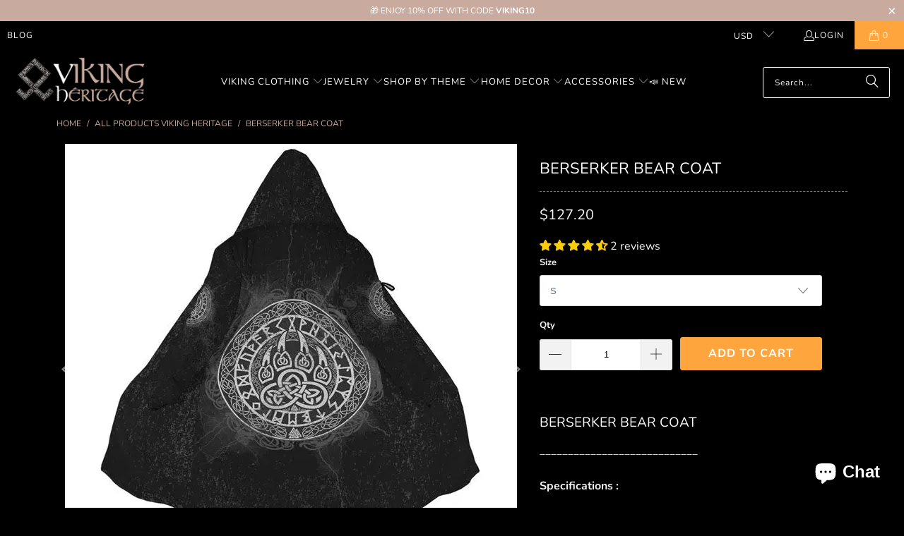

--- FILE ---
content_type: text/html; charset=utf-8
request_url: https://www.vikingheritage.net/products/berserker-bear-coat
body_size: 43627
content:
<!DOCTYPE html>
<html class="no-js no-touch" lang="en">
  <head>
    <meta charset="utf-8">
    <meta http-equiv="cleartype" content="on">
    <meta name="robots" content="index,follow">

    <!-- Mobile Specific Metas -->
    <meta name="HandheldFriendly" content="True">
    <meta name="MobileOptimized" content="320">
    <meta name="viewport" content="width=device-width,initial-scale=1">
    <meta name="theme-color" content="#000000">

    
    <title>
      Berserker Bear Coat | Viking Heritage - Viking Heritage Store
    </title>

    
      <meta name="description" content="Berserker Bear Coat *Berserker Bear Coat is an Asian size: Take a size up for a fitted effect, we - Viking Heritage Store"/>
    

    <link rel="preconnect" href="https://fonts.shopifycdn.com" />
    <link rel="preconnect" href="https://cdn.shopify.com" />
    <link rel="preconnect" href="https://cdn.shopifycloud.com" />

    <link rel="dns-prefetch" href="https://v.shopify.com" />
    <link rel="dns-prefetch" href="https://www.youtube.com" />
    <link rel="dns-prefetch" href="https://vimeo.com" />

    <link href="//www.vikingheritage.net/cdn/shop/t/3/assets/jquery.min.js?v=147293088974801289311730752385" as="script" rel="preload">

    <!-- Stylesheet for Fancybox library -->
    <link rel="stylesheet" href="//www.vikingheritage.net/cdn/shop/t/3/assets/fancybox.css?v=19278034316635137701730752385" type="text/css" media="all" defer>

    <!-- Stylesheets for Turbo -->
    <link href="//www.vikingheritage.net/cdn/shop/t/3/assets/styles.css?v=105474141836244856281757187417" rel="stylesheet" type="text/css" media="all" />

    <!-- Icons -->
    
      <link rel="shortcut icon" type="image/x-icon" href="//www.vikingheritage.net/cdn/shop/files/Viking-heritage-favicon-1_42292c31-faad-426d-a275-30e79f4aa753_180x180.png?v=1730757232">
      <link rel="apple-touch-icon" href="//www.vikingheritage.net/cdn/shop/files/Viking-heritage-favicon-1_42292c31-faad-426d-a275-30e79f4aa753_180x180.png?v=1730757232"/>
      <link rel="apple-touch-icon" sizes="57x57" href="//www.vikingheritage.net/cdn/shop/files/Viking-heritage-favicon-1_42292c31-faad-426d-a275-30e79f4aa753_57x57.png?v=1730757232"/>
      <link rel="apple-touch-icon" sizes="60x60" href="//www.vikingheritage.net/cdn/shop/files/Viking-heritage-favicon-1_42292c31-faad-426d-a275-30e79f4aa753_60x60.png?v=1730757232"/>
      <link rel="apple-touch-icon" sizes="72x72" href="//www.vikingheritage.net/cdn/shop/files/Viking-heritage-favicon-1_42292c31-faad-426d-a275-30e79f4aa753_72x72.png?v=1730757232"/>
      <link rel="apple-touch-icon" sizes="76x76" href="//www.vikingheritage.net/cdn/shop/files/Viking-heritage-favicon-1_42292c31-faad-426d-a275-30e79f4aa753_76x76.png?v=1730757232"/>
      <link rel="apple-touch-icon" sizes="114x114" href="//www.vikingheritage.net/cdn/shop/files/Viking-heritage-favicon-1_42292c31-faad-426d-a275-30e79f4aa753_114x114.png?v=1730757232"/>
      <link rel="apple-touch-icon" sizes="180x180" href="//www.vikingheritage.net/cdn/shop/files/Viking-heritage-favicon-1_42292c31-faad-426d-a275-30e79f4aa753_180x180.png?v=1730757232"/>
      <link rel="apple-touch-icon" sizes="228x228" href="//www.vikingheritage.net/cdn/shop/files/Viking-heritage-favicon-1_42292c31-faad-426d-a275-30e79f4aa753_228x228.png?v=1730757232"/>
    
    <link rel="canonical" href="https://www.vikingheritage.net/products/berserker-bear-coat"/>

    

    
      <script type="text/javascript" src="/services/javascripts/currencies.js" data-no-instant></script>
    

    
      <script src="//www.vikingheritage.net/cdn/shop/t/3/assets/currencies.js?v=1648699478663843391730752385" defer></script>
    

    
    <script>
      window.PXUTheme = window.PXUTheme || {};
      window.PXUTheme.version = '9.5.0';
      window.PXUTheme.name = 'Turbo';
    </script>
    


    
<template id="price-ui"><span class="price " data-price></span><span class="compare-at-price" data-compare-at-price></span><span class="unit-pricing" data-unit-pricing></span></template>
    <template id="price-ui-badge"><div class="price-ui-badge__sticker price-ui-badge__sticker--">
    <span class="price-ui-badge__sticker-text" data-badge></span>
  </div></template>
    
    <template id="price-ui__price"><span class="money" data-price></span></template>
    <template id="price-ui__price-range"><span class="price-min" data-price-min><span class="money" data-price></span></span> - <span class="price-max" data-price-max><span class="money" data-price></span></span></template>
    <template id="price-ui__unit-pricing"><span class="unit-quantity" data-unit-quantity></span> | <span class="unit-price" data-unit-price><span class="money" data-price></span></span> / <span class="unit-measurement" data-unit-measurement></span></template>
    <template id="price-ui-badge__percent-savings-range">Save up to <span data-price-percent></span>%</template>
    <template id="price-ui-badge__percent-savings">Save <span data-price-percent></span>%</template>
    <template id="price-ui-badge__price-savings-range">Save up to <span class="money" data-price></span></template>
    <template id="price-ui-badge__price-savings">Save <span class="money" data-price></span></template>
    <template id="price-ui-badge__on-sale">Sale</template>
    <template id="price-ui-badge__sold-out">Sold out</template>
    <template id="price-ui-badge__in-stock">In stock</template>
    


    <script>
      
window.PXUTheme = window.PXUTheme || {};


window.PXUTheme.theme_settings = {};
window.PXUTheme.currency = {};
window.PXUTheme.routes = window.PXUTheme.routes || {};


window.PXUTheme.theme_settings.display_tos_checkbox = false;
window.PXUTheme.theme_settings.go_to_checkout = true;
window.PXUTheme.theme_settings.cart_action = "ajax";
window.PXUTheme.theme_settings.cart_shipping_calculator = true;


window.PXUTheme.theme_settings.collection_swatches = false;
window.PXUTheme.theme_settings.collection_secondary_image = false;


window.PXUTheme.currency.show_multiple_currencies = true;
window.PXUTheme.currency.shop_currency = "USD";
window.PXUTheme.currency.default_currency = "USD";
window.PXUTheme.currency.display_format = "money_format";
window.PXUTheme.currency.money_format = "${{amount}}";
window.PXUTheme.currency.money_format_no_currency = "${{amount}}";
window.PXUTheme.currency.money_format_currency = "${{amount}} USD";
window.PXUTheme.currency.native_multi_currency = true;
window.PXUTheme.currency.iso_code = "USD";
window.PXUTheme.currency.symbol = "$";


window.PXUTheme.theme_settings.display_inventory_left = false;
window.PXUTheme.theme_settings.inventory_threshold = 10;
window.PXUTheme.theme_settings.limit_quantity = false;


window.PXUTheme.theme_settings.menu_position = null;


window.PXUTheme.theme_settings.newsletter_popup = false;
window.PXUTheme.theme_settings.newsletter_popup_days = "0";
window.PXUTheme.theme_settings.newsletter_popup_mobile = false;
window.PXUTheme.theme_settings.newsletter_popup_seconds = 4;


window.PXUTheme.theme_settings.pagination_type = "load_more_button";


window.PXUTheme.theme_settings.enable_shopify_collection_badges = true;
window.PXUTheme.theme_settings.quick_shop_thumbnail_position = "bottom-thumbnails";
window.PXUTheme.theme_settings.product_form_style = "select";
window.PXUTheme.theme_settings.sale_banner_enabled = true;
window.PXUTheme.theme_settings.display_savings = true;
window.PXUTheme.theme_settings.display_sold_out_price = false;
window.PXUTheme.theme_settings.free_text = "Free";
window.PXUTheme.theme_settings.video_looping = false;
window.PXUTheme.theme_settings.quick_shop_style = "inline";
window.PXUTheme.theme_settings.hover_enabled = false;


window.PXUTheme.routes.cart_url = "/cart";
window.PXUTheme.routes.cart_update_url = "/cart/update";
window.PXUTheme.routes.root_url = "/";
window.PXUTheme.routes.search_url = "/search";
window.PXUTheme.routes.all_products_collection_url = "/collections/all";
window.PXUTheme.routes.product_recommendations_url = "/recommendations/products";
window.PXUTheme.routes.predictive_search_url = "/search/suggest";


window.PXUTheme.theme_settings.image_loading_style = "appear";


window.PXUTheme.theme_settings.enable_autocomplete = true;


window.PXUTheme.theme_settings.page_dots_enabled = false;
window.PXUTheme.theme_settings.slideshow_arrow_size = "bold";


window.PXUTheme.theme_settings.quick_shop_enabled = false;


window.PXUTheme.theme_settings.enable_back_to_top_button = false;


window.PXUTheme.translation = {};


window.PXUTheme.translation.agree_to_terms_warning = "You must agree with the terms and conditions to checkout.";
window.PXUTheme.translation.one_item_left = "item left";
window.PXUTheme.translation.items_left_text = "items left";
window.PXUTheme.translation.cart_savings_text = "Total Savings";
window.PXUTheme.translation.cart_discount_text = "Discount";
window.PXUTheme.translation.cart_subtotal_text = "Subtotal";
window.PXUTheme.translation.cart_remove_text = "Remove";
window.PXUTheme.translation.cart_free_text = "Free";


window.PXUTheme.translation.newsletter_success_text = "Thank you for joining our mailing list!";


window.PXUTheme.translation.notify_email = "Enter your email address...";
window.PXUTheme.translation.notify_email_value = "Translation missing: en.contact.fields.email";
window.PXUTheme.translation.notify_email_send = "Send";
window.PXUTheme.translation.notify_message_first = "Please notify me when ";
window.PXUTheme.translation.notify_message_last = " becomes available - ";
window.PXUTheme.translation.notify_success_text = "Thanks! We will notify you when this product becomes available!";


window.PXUTheme.translation.add_to_cart = "Add to Cart";
window.PXUTheme.translation.coming_soon_text = "Coming Soon";
window.PXUTheme.translation.sold_out_text = "Sold Out";
window.PXUTheme.translation.sale_text = "Sale";
window.PXUTheme.translation.savings_text = "You Save";
window.PXUTheme.translation.percent_off_text = "% off";
window.PXUTheme.translation.from_text = "from";
window.PXUTheme.translation.new_text = "New";
window.PXUTheme.translation.pre_order_text = "Pre-Order";
window.PXUTheme.translation.unavailable_text = "Unavailable";


window.PXUTheme.translation.all_results = "View all results";
window.PXUTheme.translation.no_results = "Sorry, no results!";


window.PXUTheme.media_queries = {};
window.PXUTheme.media_queries.small = window.matchMedia( "(max-width: 480px)" );
window.PXUTheme.media_queries.medium = window.matchMedia( "(max-width: 798px)" );
window.PXUTheme.media_queries.large = window.matchMedia( "(min-width: 799px)" );
window.PXUTheme.media_queries.larger = window.matchMedia( "(min-width: 960px)" );
window.PXUTheme.media_queries.xlarge = window.matchMedia( "(min-width: 1200px)" );
window.PXUTheme.media_queries.ie10 = window.matchMedia( "all and (-ms-high-contrast: none), (-ms-high-contrast: active)" );
window.PXUTheme.media_queries.tablet = window.matchMedia( "only screen and (min-width: 799px) and (max-width: 1024px)" );
window.PXUTheme.media_queries.mobile_and_tablet = window.matchMedia( "(max-width: 1024px)" );

    </script>

    

    
      <script src="//www.vikingheritage.net/cdn/shop/t/3/assets/instantclick.min.js?v=20092422000980684151730752385" data-no-instant defer></script>

      <script data-no-instant>
        window.addEventListener('DOMContentLoaded', function() {

          function inIframe() {
            try {
              return window.self !== window.top;
            } catch (e) {
              return true;
            }
          }

          if (!inIframe()){
            InstantClick.on('change', function() {

              $('head script[src*="shopify"]').each(function() {
                var script = document.createElement('script');
                script.type = 'text/javascript';
                script.src = $(this).attr('src');

                $('body').append(script);
              });

              $('body').removeClass('fancybox-active');
              $.fancybox.destroy();

              InstantClick.init();

            });
          }
        });
      </script>
    

    <script>
      
    </script>

    <script>window.performance && window.performance.mark && window.performance.mark('shopify.content_for_header.start');</script><meta name="google-site-verification" content="X6Sle326HjJN-lsGmiFuA9eWjkHCuzn5jGlS0K51aP8">
<meta id="shopify-digital-wallet" name="shopify-digital-wallet" content="/61610459378/digital_wallets/dialog">
<meta name="shopify-checkout-api-token" content="84a8a4da1a0dd052c22d00e29f62e0ca">
<meta id="in-context-paypal-metadata" data-shop-id="61610459378" data-venmo-supported="false" data-environment="production" data-locale="en_US" data-paypal-v4="true" data-currency="USD">
<link rel="alternate" hreflang="x-default" href="https://www.vikingheritage.net/products/berserker-bear-coat">
<link rel="alternate" hreflang="en" href="https://www.vikingheritage.net/products/berserker-bear-coat">
<link rel="alternate" hreflang="es" href="https://www.vikingheritage.net/es/products/berserker-bear-coat">
<link rel="alternate" hreflang="es-AR" href="https://www.vikingheritage.net/es-es/products/berserker-bear-coat">
<link rel="alternate" hreflang="es-BO" href="https://www.vikingheritage.net/es-es/products/berserker-bear-coat">
<link rel="alternate" hreflang="es-BQ" href="https://www.vikingheritage.net/es-es/products/berserker-bear-coat">
<link rel="alternate" hreflang="es-BR" href="https://www.vikingheritage.net/es-es/products/berserker-bear-coat">
<link rel="alternate" hreflang="es-CL" href="https://www.vikingheritage.net/es-es/products/berserker-bear-coat">
<link rel="alternate" hreflang="es-CO" href="https://www.vikingheritage.net/es-es/products/berserker-bear-coat">
<link rel="alternate" hreflang="es-EC" href="https://www.vikingheritage.net/es-es/products/berserker-bear-coat">
<link rel="alternate" hreflang="es-ES" href="https://www.vikingheritage.net/es-es/products/berserker-bear-coat">
<link rel="alternate" hreflang="es-FK" href="https://www.vikingheritage.net/es-es/products/berserker-bear-coat">
<link rel="alternate" hreflang="es-GF" href="https://www.vikingheritage.net/es-es/products/berserker-bear-coat">
<link rel="alternate" hreflang="es-GS" href="https://www.vikingheritage.net/es-es/products/berserker-bear-coat">
<link rel="alternate" hreflang="es-GY" href="https://www.vikingheritage.net/es-es/products/berserker-bear-coat">
<link rel="alternate" hreflang="es-PE" href="https://www.vikingheritage.net/es-es/products/berserker-bear-coat">
<link rel="alternate" hreflang="es-PY" href="https://www.vikingheritage.net/es-es/products/berserker-bear-coat">
<link rel="alternate" hreflang="es-SR" href="https://www.vikingheritage.net/es-es/products/berserker-bear-coat">
<link rel="alternate" hreflang="es-UY" href="https://www.vikingheritage.net/es-es/products/berserker-bear-coat">
<link rel="alternate" hreflang="es-VE" href="https://www.vikingheritage.net/es-es/products/berserker-bear-coat">
<link rel="alternate" type="application/json+oembed" href="https://www.vikingheritage.net/products/berserker-bear-coat.oembed">
<script async="async" src="/checkouts/internal/preloads.js?locale=en-US"></script>
<link rel="preconnect" href="https://shop.app" crossorigin="anonymous">
<script async="async" src="https://shop.app/checkouts/internal/preloads.js?locale=en-US&shop_id=61610459378" crossorigin="anonymous"></script>
<script id="apple-pay-shop-capabilities" type="application/json">{"shopId":61610459378,"countryCode":"FR","currencyCode":"USD","merchantCapabilities":["supports3DS"],"merchantId":"gid:\/\/shopify\/Shop\/61610459378","merchantName":"Viking Heritage Store","requiredBillingContactFields":["postalAddress","email","phone"],"requiredShippingContactFields":["postalAddress","email","phone"],"shippingType":"shipping","supportedNetworks":["visa","masterCard","amex","maestro"],"total":{"type":"pending","label":"Viking Heritage Store","amount":"1.00"},"shopifyPaymentsEnabled":true,"supportsSubscriptions":true}</script>
<script id="shopify-features" type="application/json">{"accessToken":"84a8a4da1a0dd052c22d00e29f62e0ca","betas":["rich-media-storefront-analytics"],"domain":"www.vikingheritage.net","predictiveSearch":true,"shopId":61610459378,"locale":"en"}</script>
<script>var Shopify = Shopify || {};
Shopify.shop = "viking-heritage-store.myshopify.com";
Shopify.locale = "en";
Shopify.currency = {"active":"USD","rate":"1.0"};
Shopify.country = "US";
Shopify.theme = {"name":"turbo-chicago end 24","id":145855873266,"schema_name":"Turbo","schema_version":"9.5.0","theme_store_id":null,"role":"main"};
Shopify.theme.handle = "null";
Shopify.theme.style = {"id":null,"handle":null};
Shopify.cdnHost = "www.vikingheritage.net/cdn";
Shopify.routes = Shopify.routes || {};
Shopify.routes.root = "/";</script>
<script type="module">!function(o){(o.Shopify=o.Shopify||{}).modules=!0}(window);</script>
<script>!function(o){function n(){var o=[];function n(){o.push(Array.prototype.slice.apply(arguments))}return n.q=o,n}var t=o.Shopify=o.Shopify||{};t.loadFeatures=n(),t.autoloadFeatures=n()}(window);</script>
<script>
  window.ShopifyPay = window.ShopifyPay || {};
  window.ShopifyPay.apiHost = "shop.app\/pay";
  window.ShopifyPay.redirectState = null;
</script>
<script id="shop-js-analytics" type="application/json">{"pageType":"product"}</script>
<script defer="defer" async type="module" src="//www.vikingheritage.net/cdn/shopifycloud/shop-js/modules/v2/client.init-shop-cart-sync_IZsNAliE.en.esm.js"></script>
<script defer="defer" async type="module" src="//www.vikingheritage.net/cdn/shopifycloud/shop-js/modules/v2/chunk.common_0OUaOowp.esm.js"></script>
<script type="module">
  await import("//www.vikingheritage.net/cdn/shopifycloud/shop-js/modules/v2/client.init-shop-cart-sync_IZsNAliE.en.esm.js");
await import("//www.vikingheritage.net/cdn/shopifycloud/shop-js/modules/v2/chunk.common_0OUaOowp.esm.js");

  window.Shopify.SignInWithShop?.initShopCartSync?.({"fedCMEnabled":true,"windoidEnabled":true});

</script>
<script>
  window.Shopify = window.Shopify || {};
  if (!window.Shopify.featureAssets) window.Shopify.featureAssets = {};
  window.Shopify.featureAssets['shop-js'] = {"shop-cart-sync":["modules/v2/client.shop-cart-sync_DLOhI_0X.en.esm.js","modules/v2/chunk.common_0OUaOowp.esm.js"],"init-fed-cm":["modules/v2/client.init-fed-cm_C6YtU0w6.en.esm.js","modules/v2/chunk.common_0OUaOowp.esm.js"],"shop-button":["modules/v2/client.shop-button_BCMx7GTG.en.esm.js","modules/v2/chunk.common_0OUaOowp.esm.js"],"shop-cash-offers":["modules/v2/client.shop-cash-offers_BT26qb5j.en.esm.js","modules/v2/chunk.common_0OUaOowp.esm.js","modules/v2/chunk.modal_CGo_dVj3.esm.js"],"init-windoid":["modules/v2/client.init-windoid_B9PkRMql.en.esm.js","modules/v2/chunk.common_0OUaOowp.esm.js"],"init-shop-email-lookup-coordinator":["modules/v2/client.init-shop-email-lookup-coordinator_DZkqjsbU.en.esm.js","modules/v2/chunk.common_0OUaOowp.esm.js"],"shop-toast-manager":["modules/v2/client.shop-toast-manager_Di2EnuM7.en.esm.js","modules/v2/chunk.common_0OUaOowp.esm.js"],"shop-login-button":["modules/v2/client.shop-login-button_BtqW_SIO.en.esm.js","modules/v2/chunk.common_0OUaOowp.esm.js","modules/v2/chunk.modal_CGo_dVj3.esm.js"],"avatar":["modules/v2/client.avatar_BTnouDA3.en.esm.js"],"pay-button":["modules/v2/client.pay-button_CWa-C9R1.en.esm.js","modules/v2/chunk.common_0OUaOowp.esm.js"],"init-shop-cart-sync":["modules/v2/client.init-shop-cart-sync_IZsNAliE.en.esm.js","modules/v2/chunk.common_0OUaOowp.esm.js"],"init-customer-accounts":["modules/v2/client.init-customer-accounts_DenGwJTU.en.esm.js","modules/v2/client.shop-login-button_BtqW_SIO.en.esm.js","modules/v2/chunk.common_0OUaOowp.esm.js","modules/v2/chunk.modal_CGo_dVj3.esm.js"],"init-shop-for-new-customer-accounts":["modules/v2/client.init-shop-for-new-customer-accounts_JdHXxpS9.en.esm.js","modules/v2/client.shop-login-button_BtqW_SIO.en.esm.js","modules/v2/chunk.common_0OUaOowp.esm.js","modules/v2/chunk.modal_CGo_dVj3.esm.js"],"init-customer-accounts-sign-up":["modules/v2/client.init-customer-accounts-sign-up_D6__K_p8.en.esm.js","modules/v2/client.shop-login-button_BtqW_SIO.en.esm.js","modules/v2/chunk.common_0OUaOowp.esm.js","modules/v2/chunk.modal_CGo_dVj3.esm.js"],"checkout-modal":["modules/v2/client.checkout-modal_C_ZQDY6s.en.esm.js","modules/v2/chunk.common_0OUaOowp.esm.js","modules/v2/chunk.modal_CGo_dVj3.esm.js"],"shop-follow-button":["modules/v2/client.shop-follow-button_XetIsj8l.en.esm.js","modules/v2/chunk.common_0OUaOowp.esm.js","modules/v2/chunk.modal_CGo_dVj3.esm.js"],"lead-capture":["modules/v2/client.lead-capture_DvA72MRN.en.esm.js","modules/v2/chunk.common_0OUaOowp.esm.js","modules/v2/chunk.modal_CGo_dVj3.esm.js"],"shop-login":["modules/v2/client.shop-login_ClXNxyh6.en.esm.js","modules/v2/chunk.common_0OUaOowp.esm.js","modules/v2/chunk.modal_CGo_dVj3.esm.js"],"payment-terms":["modules/v2/client.payment-terms_CNlwjfZz.en.esm.js","modules/v2/chunk.common_0OUaOowp.esm.js","modules/v2/chunk.modal_CGo_dVj3.esm.js"]};
</script>
<script>(function() {
  var isLoaded = false;
  function asyncLoad() {
    if (isLoaded) return;
    isLoaded = true;
    var urls = ["https:\/\/tms.trackingmore.net\/static\/js\/checkout.js?shop=viking-heritage-store.myshopify.com"];
    for (var i = 0; i < urls.length; i++) {
      var s = document.createElement('script');
      s.type = 'text/javascript';
      s.async = true;
      s.src = urls[i];
      var x = document.getElementsByTagName('script')[0];
      x.parentNode.insertBefore(s, x);
    }
  };
  if(window.attachEvent) {
    window.attachEvent('onload', asyncLoad);
  } else {
    window.addEventListener('load', asyncLoad, false);
  }
})();</script>
<script id="__st">var __st={"a":61610459378,"offset":-21600,"reqid":"c6e1f866-36f8-4c57-8042-cfbc3b330ddb-1768382851","pageurl":"www.vikingheritage.net\/products\/berserker-bear-coat","u":"c97c2ecbb8aa","p":"product","rtyp":"product","rid":7558260687090};</script>
<script>window.ShopifyPaypalV4VisibilityTracking = true;</script>
<script id="captcha-bootstrap">!function(){'use strict';const t='contact',e='account',n='new_comment',o=[[t,t],['blogs',n],['comments',n],[t,'customer']],c=[[e,'customer_login'],[e,'guest_login'],[e,'recover_customer_password'],[e,'create_customer']],r=t=>t.map((([t,e])=>`form[action*='/${t}']:not([data-nocaptcha='true']) input[name='form_type'][value='${e}']`)).join(','),a=t=>()=>t?[...document.querySelectorAll(t)].map((t=>t.form)):[];function s(){const t=[...o],e=r(t);return a(e)}const i='password',u='form_key',d=['recaptcha-v3-token','g-recaptcha-response','h-captcha-response',i],f=()=>{try{return window.sessionStorage}catch{return}},m='__shopify_v',_=t=>t.elements[u];function p(t,e,n=!1){try{const o=window.sessionStorage,c=JSON.parse(o.getItem(e)),{data:r}=function(t){const{data:e,action:n}=t;return t[m]||n?{data:e,action:n}:{data:t,action:n}}(c);for(const[e,n]of Object.entries(r))t.elements[e]&&(t.elements[e].value=n);n&&o.removeItem(e)}catch(o){console.error('form repopulation failed',{error:o})}}const l='form_type',E='cptcha';function T(t){t.dataset[E]=!0}const w=window,h=w.document,L='Shopify',v='ce_forms',y='captcha';let A=!1;((t,e)=>{const n=(g='f06e6c50-85a8-45c8-87d0-21a2b65856fe',I='https://cdn.shopify.com/shopifycloud/storefront-forms-hcaptcha/ce_storefront_forms_captcha_hcaptcha.v1.5.2.iife.js',D={infoText:'Protected by hCaptcha',privacyText:'Privacy',termsText:'Terms'},(t,e,n)=>{const o=w[L][v],c=o.bindForm;if(c)return c(t,g,e,D).then(n);var r;o.q.push([[t,g,e,D],n]),r=I,A||(h.body.append(Object.assign(h.createElement('script'),{id:'captcha-provider',async:!0,src:r})),A=!0)});var g,I,D;w[L]=w[L]||{},w[L][v]=w[L][v]||{},w[L][v].q=[],w[L][y]=w[L][y]||{},w[L][y].protect=function(t,e){n(t,void 0,e),T(t)},Object.freeze(w[L][y]),function(t,e,n,w,h,L){const[v,y,A,g]=function(t,e,n){const i=e?o:[],u=t?c:[],d=[...i,...u],f=r(d),m=r(i),_=r(d.filter((([t,e])=>n.includes(e))));return[a(f),a(m),a(_),s()]}(w,h,L),I=t=>{const e=t.target;return e instanceof HTMLFormElement?e:e&&e.form},D=t=>v().includes(t);t.addEventListener('submit',(t=>{const e=I(t);if(!e)return;const n=D(e)&&!e.dataset.hcaptchaBound&&!e.dataset.recaptchaBound,o=_(e),c=g().includes(e)&&(!o||!o.value);(n||c)&&t.preventDefault(),c&&!n&&(function(t){try{if(!f())return;!function(t){const e=f();if(!e)return;const n=_(t);if(!n)return;const o=n.value;o&&e.removeItem(o)}(t);const e=Array.from(Array(32),(()=>Math.random().toString(36)[2])).join('');!function(t,e){_(t)||t.append(Object.assign(document.createElement('input'),{type:'hidden',name:u})),t.elements[u].value=e}(t,e),function(t,e){const n=f();if(!n)return;const o=[...t.querySelectorAll(`input[type='${i}']`)].map((({name:t})=>t)),c=[...d,...o],r={};for(const[a,s]of new FormData(t).entries())c.includes(a)||(r[a]=s);n.setItem(e,JSON.stringify({[m]:1,action:t.action,data:r}))}(t,e)}catch(e){console.error('failed to persist form',e)}}(e),e.submit())}));const S=(t,e)=>{t&&!t.dataset[E]&&(n(t,e.some((e=>e===t))),T(t))};for(const o of['focusin','change'])t.addEventListener(o,(t=>{const e=I(t);D(e)&&S(e,y())}));const B=e.get('form_key'),M=e.get(l),P=B&&M;t.addEventListener('DOMContentLoaded',(()=>{const t=y();if(P)for(const e of t)e.elements[l].value===M&&p(e,B);[...new Set([...A(),...v().filter((t=>'true'===t.dataset.shopifyCaptcha))])].forEach((e=>S(e,t)))}))}(h,new URLSearchParams(w.location.search),n,t,e,['guest_login'])})(!0,!0)}();</script>
<script integrity="sha256-4kQ18oKyAcykRKYeNunJcIwy7WH5gtpwJnB7kiuLZ1E=" data-source-attribution="shopify.loadfeatures" defer="defer" src="//www.vikingheritage.net/cdn/shopifycloud/storefront/assets/storefront/load_feature-a0a9edcb.js" crossorigin="anonymous"></script>
<script crossorigin="anonymous" defer="defer" src="//www.vikingheritage.net/cdn/shopifycloud/storefront/assets/shopify_pay/storefront-65b4c6d7.js?v=20250812"></script>
<script data-source-attribution="shopify.dynamic_checkout.dynamic.init">var Shopify=Shopify||{};Shopify.PaymentButton=Shopify.PaymentButton||{isStorefrontPortableWallets:!0,init:function(){window.Shopify.PaymentButton.init=function(){};var t=document.createElement("script");t.src="https://www.vikingheritage.net/cdn/shopifycloud/portable-wallets/latest/portable-wallets.en.js",t.type="module",document.head.appendChild(t)}};
</script>
<script data-source-attribution="shopify.dynamic_checkout.buyer_consent">
  function portableWalletsHideBuyerConsent(e){var t=document.getElementById("shopify-buyer-consent"),n=document.getElementById("shopify-subscription-policy-button");t&&n&&(t.classList.add("hidden"),t.setAttribute("aria-hidden","true"),n.removeEventListener("click",e))}function portableWalletsShowBuyerConsent(e){var t=document.getElementById("shopify-buyer-consent"),n=document.getElementById("shopify-subscription-policy-button");t&&n&&(t.classList.remove("hidden"),t.removeAttribute("aria-hidden"),n.addEventListener("click",e))}window.Shopify?.PaymentButton&&(window.Shopify.PaymentButton.hideBuyerConsent=portableWalletsHideBuyerConsent,window.Shopify.PaymentButton.showBuyerConsent=portableWalletsShowBuyerConsent);
</script>
<script data-source-attribution="shopify.dynamic_checkout.cart.bootstrap">document.addEventListener("DOMContentLoaded",(function(){function t(){return document.querySelector("shopify-accelerated-checkout-cart, shopify-accelerated-checkout")}if(t())Shopify.PaymentButton.init();else{new MutationObserver((function(e,n){t()&&(Shopify.PaymentButton.init(),n.disconnect())})).observe(document.body,{childList:!0,subtree:!0})}}));
</script>
<script id='scb4127' type='text/javascript' async='' src='https://www.vikingheritage.net/cdn/shopifycloud/privacy-banner/storefront-banner.js'></script><link id="shopify-accelerated-checkout-styles" rel="stylesheet" media="screen" href="https://www.vikingheritage.net/cdn/shopifycloud/portable-wallets/latest/accelerated-checkout-backwards-compat.css" crossorigin="anonymous">
<style id="shopify-accelerated-checkout-cart">
        #shopify-buyer-consent {
  margin-top: 1em;
  display: inline-block;
  width: 100%;
}

#shopify-buyer-consent.hidden {
  display: none;
}

#shopify-subscription-policy-button {
  background: none;
  border: none;
  padding: 0;
  text-decoration: underline;
  font-size: inherit;
  cursor: pointer;
}

#shopify-subscription-policy-button::before {
  box-shadow: none;
}

      </style>

<script>window.performance && window.performance.mark && window.performance.mark('shopify.content_for_header.end');</script>

    

<meta name="author" content="Viking Heritage Store">
<meta property="og:url" content="https://www.vikingheritage.net/products/berserker-bear-coat">
<meta property="og:site_name" content="Viking Heritage Store">




  <meta property="og:type" content="product">
  <meta property="og:title" content="Berserker Bear Coat">
  
    
      <meta property="og:image" content="https://www.vikingheritage.net/cdn/shop/files/berserker-bear-coat-viking-heritage-store_600x.jpg?v=1726337600">
      <meta property="og:image:secure_url" content="https://www.vikingheritage.net/cdn/shop/files/berserker-bear-coat-viking-heritage-store_600x.jpg?v=1726337600">
      
      <meta property="og:image:width" content="640">
      <meta property="og:image:height" content="640">
    
      <meta property="og:image" content="https://www.vikingheritage.net/cdn/shop/files/berserker-bear-coat-viking-heritage-store-2_600x.webp?v=1726351440">
      <meta property="og:image:secure_url" content="https://www.vikingheritage.net/cdn/shop/files/berserker-bear-coat-viking-heritage-store-2_600x.webp?v=1726351440">
      
      <meta property="og:image:width" content="500">
      <meta property="og:image:height" content="500">
    
      <meta property="og:image" content="https://www.vikingheritage.net/cdn/shop/files/berserker-bear-coat-viking-heritage-store-3_600x.webp?v=1727356042">
      <meta property="og:image:secure_url" content="https://www.vikingheritage.net/cdn/shop/files/berserker-bear-coat-viking-heritage-store-3_600x.webp?v=1727356042">
      
      <meta property="og:image:width" content="500">
      <meta property="og:image:height" content="500">
    
  
  <meta property="product:price:amount" content="127.20">
  <meta property="product:price:currency" content="USD">



  <meta property="og:description" content="Berserker Bear Coat *Berserker Bear Coat is an Asian size: Take a size up for a fitted effect, we - Viking Heritage Store">




<meta name="twitter:card" content="summary">

  <meta name="twitter:title" content="Berserker Bear Coat">
  <meta name="twitter:description" content="Berserker Bear Coat
____________________________Specifications :

Viking Coat

Unique Viking design

Material: Wool / Polyester

Size Chart :



 Size
Lengh (cm/in)
Shoulder (cm/in)

Sleeve Lengh (cm/in)

Bust (cm/in)



S
90 / 35
61 / 24
58 / 22

134 / 52



M
92 / 36
64 / 25

59 / 23

140 / 55



L
94 / 37
67 / 26

60 / 23

146 / 57



XL
96 / 38
70 / 27

61 / 24

152 / 60



XXL
98 / 38
73 / 28

62 / 24

158 / 62



3XL
100 / 39
76 / 29

63 / 24

164 / 64



4XL
102 / 40
79 / 31

64 / 25

170 / 66



5XL
104 / 41
82 / 32

65 / 25

176 / 69







Shipping information :Processing time take 1 to 3 days. Items are sent from our Warehouse in US.Shipping in U.S : 1 - 3 weeks
International Shipping : 1 - 4 weeksTracking number included">
  <meta name="twitter:image" content="https://www.vikingheritage.net/cdn/shop/files/berserker-bear-coat-viking-heritage-store_240x.jpg?v=1726337600">
  <meta name="twitter:image:width" content="240">
  <meta name="twitter:image:height" content="240">
  <meta name="twitter:image:alt" content="Berserker Bear Coat - Viking Heritage Store">



    
    
  <!-- BEGIN app block: shopify://apps/judge-me-reviews/blocks/judgeme_core/61ccd3b1-a9f2-4160-9fe9-4fec8413e5d8 --><!-- Start of Judge.me Core -->






<link rel="dns-prefetch" href="https://cdnwidget.judge.me">
<link rel="dns-prefetch" href="https://cdn.judge.me">
<link rel="dns-prefetch" href="https://cdn1.judge.me">
<link rel="dns-prefetch" href="https://api.judge.me">

<script data-cfasync='false' class='jdgm-settings-script'>window.jdgmSettings={"pagination":5,"disable_web_reviews":false,"badge_no_review_text":"No reviews","badge_n_reviews_text":"{{ n }} review/reviews","hide_badge_preview_if_no_reviews":true,"badge_hide_text":false,"enforce_center_preview_badge":false,"widget_title":"Customer Reviews","widget_open_form_text":"Write a review","widget_close_form_text":"Cancel review","widget_refresh_page_text":"Refresh page","widget_summary_text":"Based on {{ number_of_reviews }} review/reviews","widget_no_review_text":"Be the first to write a review","widget_name_field_text":"Display name","widget_verified_name_field_text":"Verified Name (public)","widget_name_placeholder_text":"Display name","widget_required_field_error_text":"This field is required.","widget_email_field_text":"Email address","widget_verified_email_field_text":"Verified Email (private, can not be edited)","widget_email_placeholder_text":"Your email address","widget_email_field_error_text":"Please enter a valid email address.","widget_rating_field_text":"Rating","widget_review_title_field_text":"Review Title","widget_review_title_placeholder_text":"Give your review a title","widget_review_body_field_text":"Review content","widget_review_body_placeholder_text":"Start writing here...","widget_pictures_field_text":"Picture/Video (optional)","widget_submit_review_text":"Submit Review","widget_submit_verified_review_text":"Submit Verified Review","widget_submit_success_msg_with_auto_publish":"Thank you! Please refresh the page in a few moments to see your review. You can remove or edit your review by logging into \u003ca href='https://judge.me/login' target='_blank' rel='nofollow noopener'\u003eJudge.me\u003c/a\u003e","widget_submit_success_msg_no_auto_publish":"Thank you! Your review will be published as soon as it is approved by the shop admin. You can remove or edit your review by logging into \u003ca href='https://judge.me/login' target='_blank' rel='nofollow noopener'\u003eJudge.me\u003c/a\u003e","widget_show_default_reviews_out_of_total_text":"Showing {{ n_reviews_shown }} out of {{ n_reviews }} reviews.","widget_show_all_link_text":"Show all","widget_show_less_link_text":"Show less","widget_author_said_text":"{{ reviewer_name }} said:","widget_days_text":"{{ n }} days ago","widget_weeks_text":"{{ n }} week/weeks ago","widget_months_text":"{{ n }} month/months ago","widget_years_text":"{{ n }} year/years ago","widget_yesterday_text":"Yesterday","widget_today_text":"Today","widget_replied_text":"\u003e\u003e {{ shop_name }} replied:","widget_read_more_text":"Read more","widget_reviewer_name_as_initial":"","widget_rating_filter_color":"#fbcd0a","widget_rating_filter_see_all_text":"See all reviews","widget_sorting_most_recent_text":"Most Recent","widget_sorting_highest_rating_text":"Highest Rating","widget_sorting_lowest_rating_text":"Lowest Rating","widget_sorting_with_pictures_text":"Only Pictures","widget_sorting_most_helpful_text":"Most Helpful","widget_open_question_form_text":"Ask a question","widget_reviews_subtab_text":"Reviews","widget_questions_subtab_text":"Questions","widget_question_label_text":"Question","widget_answer_label_text":"Answer","widget_question_placeholder_text":"Write your question here","widget_submit_question_text":"Submit Question","widget_question_submit_success_text":"Thank you for your question! We will notify you once it gets answered.","verified_badge_text":"Verified","verified_badge_bg_color":"","verified_badge_text_color":"","verified_badge_placement":"left-of-reviewer-name","widget_review_max_height":"","widget_hide_border":false,"widget_social_share":false,"widget_thumb":false,"widget_review_location_show":false,"widget_location_format":"","all_reviews_include_out_of_store_products":true,"all_reviews_out_of_store_text":"(out of store)","all_reviews_pagination":100,"all_reviews_product_name_prefix_text":"about","enable_review_pictures":true,"enable_question_anwser":false,"widget_theme":"default","review_date_format":"dd/mm/yyyy","default_sort_method":"most-recent","widget_product_reviews_subtab_text":"Product Reviews","widget_shop_reviews_subtab_text":"Shop Reviews","widget_other_products_reviews_text":"Reviews for other products","widget_store_reviews_subtab_text":"Store reviews","widget_no_store_reviews_text":"This store hasn't received any reviews yet","widget_web_restriction_product_reviews_text":"This product hasn't received any reviews yet","widget_no_items_text":"No items found","widget_show_more_text":"Show more","widget_write_a_store_review_text":"Write a Store Review","widget_other_languages_heading":"Reviews in Other Languages","widget_translate_review_text":"Translate review to {{ language }}","widget_translating_review_text":"Translating...","widget_show_original_translation_text":"Show original ({{ language }})","widget_translate_review_failed_text":"Review couldn't be translated.","widget_translate_review_retry_text":"Retry","widget_translate_review_try_again_later_text":"Try again later","show_product_url_for_grouped_product":false,"widget_sorting_pictures_first_text":"Pictures First","show_pictures_on_all_rev_page_mobile":false,"show_pictures_on_all_rev_page_desktop":false,"floating_tab_hide_mobile_install_preference":false,"floating_tab_button_name":"★ Reviews","floating_tab_title":"Let customers speak for us","floating_tab_button_color":"","floating_tab_button_background_color":"","floating_tab_url":"","floating_tab_url_enabled":false,"floating_tab_tab_style":"text","all_reviews_text_badge_text":"Customers rate us {{ shop.metafields.judgeme.all_reviews_rating | round: 1 }}/5 based on {{ shop.metafields.judgeme.all_reviews_count }} reviews.","all_reviews_text_badge_text_branded_style":"{{ shop.metafields.judgeme.all_reviews_rating | round: 1 }} out of 5 stars based on {{ shop.metafields.judgeme.all_reviews_count }} reviews","is_all_reviews_text_badge_a_link":false,"show_stars_for_all_reviews_text_badge":false,"all_reviews_text_badge_url":"","all_reviews_text_style":"branded","all_reviews_text_color_style":"custom","all_reviews_text_color":"#F5D103","all_reviews_text_show_jm_brand":true,"featured_carousel_show_header":true,"featured_carousel_title":"Let customers speak for us","testimonials_carousel_title":"Customers are saying","videos_carousel_title":"Real customer stories","cards_carousel_title":"Customers are saying","featured_carousel_count_text":"from {{ n }} reviews","featured_carousel_add_link_to_all_reviews_page":false,"featured_carousel_url":"","featured_carousel_show_images":true,"featured_carousel_autoslide_interval":5,"featured_carousel_arrows_on_the_sides":false,"featured_carousel_height":250,"featured_carousel_width":80,"featured_carousel_image_size":0,"featured_carousel_image_height":250,"featured_carousel_arrow_color":"#F5D103","verified_count_badge_style":"branded","verified_count_badge_orientation":"horizontal","verified_count_badge_color_style":"judgeme_brand_color","verified_count_badge_color":"#108474","is_verified_count_badge_a_link":false,"verified_count_badge_url":"","verified_count_badge_show_jm_brand":true,"widget_rating_preset_default":5,"widget_first_sub_tab":"product-reviews","widget_show_histogram":true,"widget_histogram_use_custom_color":false,"widget_pagination_use_custom_color":false,"widget_star_use_custom_color":false,"widget_verified_badge_use_custom_color":false,"widget_write_review_use_custom_color":false,"picture_reminder_submit_button":"Upload Pictures","enable_review_videos":false,"mute_video_by_default":false,"widget_sorting_videos_first_text":"Videos First","widget_review_pending_text":"Pending","featured_carousel_items_for_large_screen":3,"social_share_options_order":"Facebook,Twitter","remove_microdata_snippet":true,"disable_json_ld":false,"enable_json_ld_products":false,"preview_badge_show_question_text":false,"preview_badge_no_question_text":"No questions","preview_badge_n_question_text":"{{ number_of_questions }} question/questions","qa_badge_show_icon":false,"qa_badge_position":"same-row","remove_judgeme_branding":false,"widget_add_search_bar":false,"widget_search_bar_placeholder":"Search","widget_sorting_verified_only_text":"Verified only","featured_carousel_theme":"default","featured_carousel_show_rating":true,"featured_carousel_show_title":true,"featured_carousel_show_body":true,"featured_carousel_show_date":false,"featured_carousel_show_reviewer":true,"featured_carousel_show_product":false,"featured_carousel_header_background_color":"#108474","featured_carousel_header_text_color":"#ffffff","featured_carousel_name_product_separator":"reviewed","featured_carousel_full_star_background":"#108474","featured_carousel_empty_star_background":"#dadada","featured_carousel_vertical_theme_background":"#f9fafb","featured_carousel_verified_badge_enable":true,"featured_carousel_verified_badge_color":"#FBCD0A","featured_carousel_border_style":"round","featured_carousel_review_line_length_limit":3,"featured_carousel_more_reviews_button_text":"Read more reviews","featured_carousel_view_product_button_text":"View product","all_reviews_page_load_reviews_on":"scroll","all_reviews_page_load_more_text":"Load More Reviews","disable_fb_tab_reviews":false,"enable_ajax_cdn_cache":false,"widget_advanced_speed_features":5,"widget_public_name_text":"displayed publicly like","default_reviewer_name":"John Smith","default_reviewer_name_has_non_latin":true,"widget_reviewer_anonymous":"Anonymous","medals_widget_title":"Judge.me Review Medals","medals_widget_background_color":"#f9fafb","medals_widget_position":"footer_all_pages","medals_widget_border_color":"#f9fafb","medals_widget_verified_text_position":"left","medals_widget_use_monochromatic_version":false,"medals_widget_elements_color":"#108474","show_reviewer_avatar":true,"widget_invalid_yt_video_url_error_text":"Not a YouTube video URL","widget_max_length_field_error_text":"Please enter no more than {0} characters.","widget_show_country_flag":false,"widget_show_collected_via_shop_app":true,"widget_verified_by_shop_badge_style":"light","widget_verified_by_shop_text":"Verified by Shop","widget_show_photo_gallery":false,"widget_load_with_code_splitting":true,"widget_ugc_install_preference":false,"widget_ugc_title":"Made by us, Shared by you","widget_ugc_subtitle":"Tag us to see your picture featured in our page","widget_ugc_arrows_color":"#ffffff","widget_ugc_primary_button_text":"Buy Now","widget_ugc_primary_button_background_color":"#108474","widget_ugc_primary_button_text_color":"#ffffff","widget_ugc_primary_button_border_width":"0","widget_ugc_primary_button_border_style":"none","widget_ugc_primary_button_border_color":"#108474","widget_ugc_primary_button_border_radius":"25","widget_ugc_secondary_button_text":"Load More","widget_ugc_secondary_button_background_color":"#ffffff","widget_ugc_secondary_button_text_color":"#108474","widget_ugc_secondary_button_border_width":"2","widget_ugc_secondary_button_border_style":"solid","widget_ugc_secondary_button_border_color":"#108474","widget_ugc_secondary_button_border_radius":"25","widget_ugc_reviews_button_text":"View Reviews","widget_ugc_reviews_button_background_color":"#ffffff","widget_ugc_reviews_button_text_color":"#108474","widget_ugc_reviews_button_border_width":"2","widget_ugc_reviews_button_border_style":"solid","widget_ugc_reviews_button_border_color":"#108474","widget_ugc_reviews_button_border_radius":"25","widget_ugc_reviews_button_link_to":"judgeme-reviews-page","widget_ugc_show_post_date":true,"widget_ugc_max_width":"800","widget_rating_metafield_value_type":true,"widget_primary_color":"#FBCD0A","widget_enable_secondary_color":false,"widget_secondary_color":"#edf5f5","widget_summary_average_rating_text":"{{ average_rating }} out of 5","widget_media_grid_title":"Customer photos \u0026 videos","widget_media_grid_see_more_text":"See more","widget_round_style":false,"widget_show_product_medals":true,"widget_verified_by_judgeme_text":"Verified by Judge.me","widget_show_store_medals":true,"widget_verified_by_judgeme_text_in_store_medals":"Verified by Judge.me","widget_media_field_exceed_quantity_message":"Sorry, we can only accept {{ max_media }} for one review.","widget_media_field_exceed_limit_message":"{{ file_name }} is too large, please select a {{ media_type }} less than {{ size_limit }}MB.","widget_review_submitted_text":"Review Submitted!","widget_question_submitted_text":"Question Submitted!","widget_close_form_text_question":"Cancel","widget_write_your_answer_here_text":"Write your answer here","widget_enabled_branded_link":true,"widget_show_collected_by_judgeme":true,"widget_reviewer_name_color":"","widget_write_review_text_color":"","widget_write_review_bg_color":"","widget_collected_by_judgeme_text":"collected by Judge.me","widget_pagination_type":"standard","widget_load_more_text":"Load More","widget_load_more_color":"#108474","widget_full_review_text":"Full Review","widget_read_more_reviews_text":"Read More Reviews","widget_read_questions_text":"Read Questions","widget_questions_and_answers_text":"Questions \u0026 Answers","widget_verified_by_text":"Verified by","widget_verified_text":"Verified","widget_number_of_reviews_text":"{{ number_of_reviews }} reviews","widget_back_button_text":"Back","widget_next_button_text":"Next","widget_custom_forms_filter_button":"Filters","custom_forms_style":"horizontal","widget_show_review_information":false,"how_reviews_are_collected":"How reviews are collected?","widget_show_review_keywords":false,"widget_gdpr_statement":"How we use your data: We'll only contact you about the review you left, and only if necessary. By submitting your review, you agree to Judge.me's \u003ca href='https://judge.me/terms' target='_blank' rel='nofollow noopener'\u003eterms\u003c/a\u003e, \u003ca href='https://judge.me/privacy' target='_blank' rel='nofollow noopener'\u003eprivacy\u003c/a\u003e and \u003ca href='https://judge.me/content-policy' target='_blank' rel='nofollow noopener'\u003econtent\u003c/a\u003e policies.","widget_multilingual_sorting_enabled":false,"widget_translate_review_content_enabled":false,"widget_translate_review_content_method":"manual","popup_widget_review_selection":"automatically_with_pictures","popup_widget_round_border_style":true,"popup_widget_show_title":true,"popup_widget_show_body":true,"popup_widget_show_reviewer":false,"popup_widget_show_product":true,"popup_widget_show_pictures":true,"popup_widget_use_review_picture":true,"popup_widget_show_on_home_page":true,"popup_widget_show_on_product_page":true,"popup_widget_show_on_collection_page":true,"popup_widget_show_on_cart_page":true,"popup_widget_position":"bottom_left","popup_widget_first_review_delay":5,"popup_widget_duration":5,"popup_widget_interval":5,"popup_widget_review_count":5,"popup_widget_hide_on_mobile":true,"review_snippet_widget_round_border_style":true,"review_snippet_widget_card_color":"#FFFFFF","review_snippet_widget_slider_arrows_background_color":"#FFFFFF","review_snippet_widget_slider_arrows_color":"#000000","review_snippet_widget_star_color":"#108474","show_product_variant":false,"all_reviews_product_variant_label_text":"Variant: ","widget_show_verified_branding":true,"widget_ai_summary_title":"Customers say","widget_ai_summary_disclaimer":"AI-powered review summary based on recent customer reviews","widget_show_ai_summary":false,"widget_show_ai_summary_bg":false,"widget_show_review_title_input":true,"redirect_reviewers_invited_via_email":"external_form","request_store_review_after_product_review":false,"request_review_other_products_in_order":false,"review_form_color_scheme":"default","review_form_corner_style":"square","review_form_star_color":{},"review_form_text_color":"#333333","review_form_background_color":"#ffffff","review_form_field_background_color":"#fafafa","review_form_button_color":{},"review_form_button_text_color":"#ffffff","review_form_modal_overlay_color":"#000000","review_content_screen_title_text":"How would you rate this product?","review_content_introduction_text":"We would love it if you would share a bit about your experience.","store_review_form_title_text":"How would you rate this store?","store_review_form_introduction_text":"We would love it if you would share a bit about your experience.","show_review_guidance_text":true,"one_star_review_guidance_text":"Poor","five_star_review_guidance_text":"Great","customer_information_screen_title_text":"About you","customer_information_introduction_text":"Please tell us more about you.","custom_questions_screen_title_text":"Your experience in more detail","custom_questions_introduction_text":"Here are a few questions to help us understand more about your experience.","review_submitted_screen_title_text":"Thanks for your review!","review_submitted_screen_thank_you_text":"We are processing it and it will appear on the store soon.","review_submitted_screen_email_verification_text":"Please confirm your email by clicking the link we just sent you. This helps us keep reviews authentic.","review_submitted_request_store_review_text":"Would you like to share your experience of shopping with us?","review_submitted_review_other_products_text":"Would you like to review these products?","store_review_screen_title_text":"Would you like to share your experience of shopping with us?","store_review_introduction_text":"We value your feedback and use it to improve. Please share any thoughts or suggestions you have.","reviewer_media_screen_title_picture_text":"Share a picture","reviewer_media_introduction_picture_text":"Upload a photo to support your review.","reviewer_media_screen_title_video_text":"Share a video","reviewer_media_introduction_video_text":"Upload a video to support your review.","reviewer_media_screen_title_picture_or_video_text":"Share a picture or video","reviewer_media_introduction_picture_or_video_text":"Upload a photo or video to support your review.","reviewer_media_youtube_url_text":"Paste your Youtube URL here","advanced_settings_next_step_button_text":"Next","advanced_settings_close_review_button_text":"Close","modal_write_review_flow":false,"write_review_flow_required_text":"Required","write_review_flow_privacy_message_text":"We respect your privacy.","write_review_flow_anonymous_text":"Post review as anonymous","write_review_flow_visibility_text":"This won't be visible to other customers.","write_review_flow_multiple_selection_help_text":"Select as many as you like","write_review_flow_single_selection_help_text":"Select one option","write_review_flow_required_field_error_text":"This field is required","write_review_flow_invalid_email_error_text":"Please enter a valid email address","write_review_flow_max_length_error_text":"Max. {{ max_length }} characters.","write_review_flow_media_upload_text":"\u003cb\u003eClick to upload\u003c/b\u003e or drag and drop","write_review_flow_gdpr_statement":"We'll only contact you about your review if necessary. By submitting your review, you agree to our \u003ca href='https://judge.me/terms' target='_blank' rel='nofollow noopener'\u003eterms and conditions\u003c/a\u003e and \u003ca href='https://judge.me/privacy' target='_blank' rel='nofollow noopener'\u003eprivacy policy\u003c/a\u003e.","rating_only_reviews_enabled":false,"show_negative_reviews_help_screen":false,"new_review_flow_help_screen_rating_threshold":3,"negative_review_resolution_screen_title_text":"Tell us more","negative_review_resolution_text":"Your experience matters to us. If there were issues with your purchase, we're here to help. Feel free to reach out to us, we'd love the opportunity to make things right.","negative_review_resolution_button_text":"Contact us","negative_review_resolution_proceed_with_review_text":"Leave a review","negative_review_resolution_subject":"Issue with purchase from {{ shop_name }}.{{ order_name }}","preview_badge_collection_page_install_status":true,"widget_review_custom_css":"","preview_badge_custom_css":"","preview_badge_stars_count":"5-stars","featured_carousel_custom_css":"","floating_tab_custom_css":"","all_reviews_widget_custom_css":"","medals_widget_custom_css":"","verified_badge_custom_css":"","all_reviews_text_custom_css":"","transparency_badges_collected_via_store_invite":false,"transparency_badges_from_another_provider":false,"transparency_badges_collected_from_store_visitor":false,"transparency_badges_collected_by_verified_review_provider":false,"transparency_badges_earned_reward":false,"transparency_badges_collected_via_store_invite_text":"Review collected via store invitation","transparency_badges_from_another_provider_text":"Review collected from another provider","transparency_badges_collected_from_store_visitor_text":"Review collected from a store visitor","transparency_badges_written_in_google_text":"Review written in Google","transparency_badges_written_in_etsy_text":"Review written in Etsy","transparency_badges_written_in_shop_app_text":"Review written in Shop App","transparency_badges_earned_reward_text":"Review earned a reward for future purchase","product_review_widget_per_page":10,"widget_store_review_label_text":"Review about the store","checkout_comment_extension_title_on_product_page":"Customer Comments","checkout_comment_extension_num_latest_comment_show":5,"checkout_comment_extension_format":"name_and_timestamp","checkout_comment_customer_name":"last_initial","checkout_comment_comment_notification":true,"preview_badge_collection_page_install_preference":false,"preview_badge_home_page_install_preference":false,"preview_badge_product_page_install_preference":false,"review_widget_install_preference":"","review_carousel_install_preference":false,"floating_reviews_tab_install_preference":"none","verified_reviews_count_badge_install_preference":false,"all_reviews_text_install_preference":false,"review_widget_best_location":false,"judgeme_medals_install_preference":false,"review_widget_revamp_enabled":false,"review_widget_qna_enabled":false,"review_widget_header_theme":"minimal","review_widget_widget_title_enabled":true,"review_widget_header_text_size":"medium","review_widget_header_text_weight":"regular","review_widget_average_rating_style":"compact","review_widget_bar_chart_enabled":true,"review_widget_bar_chart_type":"numbers","review_widget_bar_chart_style":"standard","review_widget_expanded_media_gallery_enabled":false,"review_widget_reviews_section_theme":"standard","review_widget_image_style":"thumbnails","review_widget_review_image_ratio":"square","review_widget_stars_size":"medium","review_widget_verified_badge":"standard_text","review_widget_review_title_text_size":"medium","review_widget_review_text_size":"medium","review_widget_review_text_length":"medium","review_widget_number_of_columns_desktop":3,"review_widget_carousel_transition_speed":5,"review_widget_custom_questions_answers_display":"always","review_widget_button_text_color":"#FFFFFF","review_widget_text_color":"#000000","review_widget_lighter_text_color":"#7B7B7B","review_widget_corner_styling":"soft","review_widget_review_word_singular":"review","review_widget_review_word_plural":"reviews","review_widget_voting_label":"Helpful?","review_widget_shop_reply_label":"Reply from {{ shop_name }}:","review_widget_filters_title":"Filters","qna_widget_question_word_singular":"Question","qna_widget_question_word_plural":"Questions","qna_widget_answer_reply_label":"Answer from {{ answerer_name }}:","qna_content_screen_title_text":"Ask a question about this product","qna_widget_question_required_field_error_text":"Please enter your question.","qna_widget_flow_gdpr_statement":"We'll only contact you about your question if necessary. By submitting your question, you agree to our \u003ca href='https://judge.me/terms' target='_blank' rel='nofollow noopener'\u003eterms and conditions\u003c/a\u003e and \u003ca href='https://judge.me/privacy' target='_blank' rel='nofollow noopener'\u003eprivacy policy\u003c/a\u003e.","qna_widget_question_submitted_text":"Thanks for your question!","qna_widget_close_form_text_question":"Close","qna_widget_question_submit_success_text":"We’ll notify you by email when your question is answered.","all_reviews_widget_v2025_enabled":false,"all_reviews_widget_v2025_header_theme":"default","all_reviews_widget_v2025_widget_title_enabled":true,"all_reviews_widget_v2025_header_text_size":"medium","all_reviews_widget_v2025_header_text_weight":"regular","all_reviews_widget_v2025_average_rating_style":"compact","all_reviews_widget_v2025_bar_chart_enabled":true,"all_reviews_widget_v2025_bar_chart_type":"numbers","all_reviews_widget_v2025_bar_chart_style":"standard","all_reviews_widget_v2025_expanded_media_gallery_enabled":false,"all_reviews_widget_v2025_show_store_medals":true,"all_reviews_widget_v2025_show_photo_gallery":true,"all_reviews_widget_v2025_show_review_keywords":false,"all_reviews_widget_v2025_show_ai_summary":false,"all_reviews_widget_v2025_show_ai_summary_bg":false,"all_reviews_widget_v2025_add_search_bar":false,"all_reviews_widget_v2025_default_sort_method":"most-recent","all_reviews_widget_v2025_reviews_per_page":10,"all_reviews_widget_v2025_reviews_section_theme":"default","all_reviews_widget_v2025_image_style":"thumbnails","all_reviews_widget_v2025_review_image_ratio":"square","all_reviews_widget_v2025_stars_size":"medium","all_reviews_widget_v2025_verified_badge":"bold_badge","all_reviews_widget_v2025_review_title_text_size":"medium","all_reviews_widget_v2025_review_text_size":"medium","all_reviews_widget_v2025_review_text_length":"medium","all_reviews_widget_v2025_number_of_columns_desktop":3,"all_reviews_widget_v2025_carousel_transition_speed":5,"all_reviews_widget_v2025_custom_questions_answers_display":"always","all_reviews_widget_v2025_show_product_variant":false,"all_reviews_widget_v2025_show_reviewer_avatar":true,"all_reviews_widget_v2025_reviewer_name_as_initial":"","all_reviews_widget_v2025_review_location_show":false,"all_reviews_widget_v2025_location_format":"","all_reviews_widget_v2025_show_country_flag":false,"all_reviews_widget_v2025_verified_by_shop_badge_style":"light","all_reviews_widget_v2025_social_share":false,"all_reviews_widget_v2025_social_share_options_order":"Facebook,Twitter,LinkedIn,Pinterest","all_reviews_widget_v2025_pagination_type":"standard","all_reviews_widget_v2025_button_text_color":"#FFFFFF","all_reviews_widget_v2025_text_color":"#000000","all_reviews_widget_v2025_lighter_text_color":"#7B7B7B","all_reviews_widget_v2025_corner_styling":"soft","all_reviews_widget_v2025_title":"Customer reviews","all_reviews_widget_v2025_ai_summary_title":"Customers say about this store","all_reviews_widget_v2025_no_review_text":"Be the first to write a review","platform":"shopify","branding_url":"https://app.judge.me/reviews","branding_text":"Powered by Judge.me","locale":"en","reply_name":"Viking Heritage Store","widget_version":"3.0","footer":true,"autopublish":false,"review_dates":false,"enable_custom_form":false,"shop_locale":"en","enable_multi_locales_translations":true,"show_review_title_input":true,"review_verification_email_status":"always","can_be_branded":false,"reply_name_text":"Viking Heritage Store"};</script> <style class='jdgm-settings-style'>.jdgm-xx{left:0}:root{--jdgm-primary-color: #FBCD0A;--jdgm-secondary-color: rgba(251,205,10,0.1);--jdgm-star-color: #FBCD0A;--jdgm-write-review-text-color: white;--jdgm-write-review-bg-color: #FBCD0A;--jdgm-paginate-color: #FBCD0A;--jdgm-border-radius: 0;--jdgm-reviewer-name-color: #FBCD0A}.jdgm-histogram__bar-content{background-color:#FBCD0A}.jdgm-rev[data-verified-buyer=true] .jdgm-rev__icon.jdgm-rev__icon:after,.jdgm-rev__buyer-badge.jdgm-rev__buyer-badge{color:white;background-color:#FBCD0A}.jdgm-review-widget--small .jdgm-gallery.jdgm-gallery .jdgm-gallery__thumbnail-link:nth-child(8) .jdgm-gallery__thumbnail-wrapper.jdgm-gallery__thumbnail-wrapper:before{content:"See more"}@media only screen and (min-width: 768px){.jdgm-gallery.jdgm-gallery .jdgm-gallery__thumbnail-link:nth-child(8) .jdgm-gallery__thumbnail-wrapper.jdgm-gallery__thumbnail-wrapper:before{content:"See more"}}.jdgm-prev-badge[data-average-rating='0.00']{display:none !important}.jdgm-rev .jdgm-rev__timestamp,.jdgm-quest .jdgm-rev__timestamp,.jdgm-carousel-item__timestamp{display:none !important}.jdgm-author-all-initials{display:none !important}.jdgm-author-last-initial{display:none !important}.jdgm-rev-widg__title{visibility:hidden}.jdgm-rev-widg__summary-text{visibility:hidden}.jdgm-prev-badge__text{visibility:hidden}.jdgm-rev__prod-link-prefix:before{content:'about'}.jdgm-rev__variant-label:before{content:'Variant: '}.jdgm-rev__out-of-store-text:before{content:'(out of store)'}@media only screen and (min-width: 768px){.jdgm-rev__pics .jdgm-rev_all-rev-page-picture-separator,.jdgm-rev__pics .jdgm-rev__product-picture{display:none}}@media only screen and (max-width: 768px){.jdgm-rev__pics .jdgm-rev_all-rev-page-picture-separator,.jdgm-rev__pics .jdgm-rev__product-picture{display:none}}.jdgm-preview-badge[data-template="product"]{display:none !important}.jdgm-preview-badge[data-template="collection"]{display:none !important}.jdgm-preview-badge[data-template="index"]{display:none !important}.jdgm-review-widget[data-from-snippet="true"]{display:none !important}.jdgm-verified-count-badget[data-from-snippet="true"]{display:none !important}.jdgm-carousel-wrapper[data-from-snippet="true"]{display:none !important}.jdgm-all-reviews-text[data-from-snippet="true"]{display:none !important}.jdgm-medals-section[data-from-snippet="true"]{display:none !important}.jdgm-ugc-media-wrapper[data-from-snippet="true"]{display:none !important}.jdgm-rev__transparency-badge[data-badge-type="review_collected_via_store_invitation"]{display:none !important}.jdgm-rev__transparency-badge[data-badge-type="review_collected_from_another_provider"]{display:none !important}.jdgm-rev__transparency-badge[data-badge-type="review_collected_from_store_visitor"]{display:none !important}.jdgm-rev__transparency-badge[data-badge-type="review_written_in_etsy"]{display:none !important}.jdgm-rev__transparency-badge[data-badge-type="review_written_in_google_business"]{display:none !important}.jdgm-rev__transparency-badge[data-badge-type="review_written_in_shop_app"]{display:none !important}.jdgm-rev__transparency-badge[data-badge-type="review_earned_for_future_purchase"]{display:none !important}.jdgm-review-snippet-widget .jdgm-rev-snippet-widget__cards-container .jdgm-rev-snippet-card{border-radius:8px;background:#fff}.jdgm-review-snippet-widget .jdgm-rev-snippet-widget__cards-container .jdgm-rev-snippet-card__rev-rating .jdgm-star{color:#108474}.jdgm-review-snippet-widget .jdgm-rev-snippet-widget__prev-btn,.jdgm-review-snippet-widget .jdgm-rev-snippet-widget__next-btn{border-radius:50%;background:#fff}.jdgm-review-snippet-widget .jdgm-rev-snippet-widget__prev-btn>svg,.jdgm-review-snippet-widget .jdgm-rev-snippet-widget__next-btn>svg{fill:#000}.jdgm-full-rev-modal.rev-snippet-widget .jm-mfp-container .jm-mfp-content,.jdgm-full-rev-modal.rev-snippet-widget .jm-mfp-container .jdgm-full-rev__icon,.jdgm-full-rev-modal.rev-snippet-widget .jm-mfp-container .jdgm-full-rev__pic-img,.jdgm-full-rev-modal.rev-snippet-widget .jm-mfp-container .jdgm-full-rev__reply{border-radius:8px}.jdgm-full-rev-modal.rev-snippet-widget .jm-mfp-container .jdgm-full-rev[data-verified-buyer="true"] .jdgm-full-rev__icon::after{border-radius:8px}.jdgm-full-rev-modal.rev-snippet-widget .jm-mfp-container .jdgm-full-rev .jdgm-rev__buyer-badge{border-radius:calc( 8px / 2 )}.jdgm-full-rev-modal.rev-snippet-widget .jm-mfp-container .jdgm-full-rev .jdgm-full-rev__replier::before{content:'Viking Heritage Store'}.jdgm-full-rev-modal.rev-snippet-widget .jm-mfp-container .jdgm-full-rev .jdgm-full-rev__product-button{border-radius:calc( 8px * 6 )}
</style> <style class='jdgm-settings-style'></style>

  
  
  
  <style class='jdgm-miracle-styles'>
  @-webkit-keyframes jdgm-spin{0%{-webkit-transform:rotate(0deg);-ms-transform:rotate(0deg);transform:rotate(0deg)}100%{-webkit-transform:rotate(359deg);-ms-transform:rotate(359deg);transform:rotate(359deg)}}@keyframes jdgm-spin{0%{-webkit-transform:rotate(0deg);-ms-transform:rotate(0deg);transform:rotate(0deg)}100%{-webkit-transform:rotate(359deg);-ms-transform:rotate(359deg);transform:rotate(359deg)}}@font-face{font-family:'JudgemeStar';src:url("[data-uri]") format("woff");font-weight:normal;font-style:normal}.jdgm-star{font-family:'JudgemeStar';display:inline !important;text-decoration:none !important;padding:0 4px 0 0 !important;margin:0 !important;font-weight:bold;opacity:1;-webkit-font-smoothing:antialiased;-moz-osx-font-smoothing:grayscale}.jdgm-star:hover{opacity:1}.jdgm-star:last-of-type{padding:0 !important}.jdgm-star.jdgm--on:before{content:"\e000"}.jdgm-star.jdgm--off:before{content:"\e001"}.jdgm-star.jdgm--half:before{content:"\e002"}.jdgm-widget *{margin:0;line-height:1.4;-webkit-box-sizing:border-box;-moz-box-sizing:border-box;box-sizing:border-box;-webkit-overflow-scrolling:touch}.jdgm-hidden{display:none !important;visibility:hidden !important}.jdgm-temp-hidden{display:none}.jdgm-spinner{width:40px;height:40px;margin:auto;border-radius:50%;border-top:2px solid #eee;border-right:2px solid #eee;border-bottom:2px solid #eee;border-left:2px solid #ccc;-webkit-animation:jdgm-spin 0.8s infinite linear;animation:jdgm-spin 0.8s infinite linear}.jdgm-prev-badge{display:block !important}

</style>


  
  
   


<script data-cfasync='false' class='jdgm-script'>
!function(e){window.jdgm=window.jdgm||{},jdgm.CDN_HOST="https://cdnwidget.judge.me/",jdgm.CDN_HOST_ALT="https://cdn2.judge.me/cdn/widget_frontend/",jdgm.API_HOST="https://api.judge.me/",jdgm.CDN_BASE_URL="https://cdn.shopify.com/extensions/019bb841-f064-7488-b6fb-cd56536383e8/judgeme-extensions-293/assets/",
jdgm.docReady=function(d){(e.attachEvent?"complete"===e.readyState:"loading"!==e.readyState)?
setTimeout(d,0):e.addEventListener("DOMContentLoaded",d)},jdgm.loadCSS=function(d,t,o,a){
!o&&jdgm.loadCSS.requestedUrls.indexOf(d)>=0||(jdgm.loadCSS.requestedUrls.push(d),
(a=e.createElement("link")).rel="stylesheet",a.class="jdgm-stylesheet",a.media="nope!",
a.href=d,a.onload=function(){this.media="all",t&&setTimeout(t)},e.body.appendChild(a))},
jdgm.loadCSS.requestedUrls=[],jdgm.loadJS=function(e,d){var t=new XMLHttpRequest;
t.onreadystatechange=function(){4===t.readyState&&(Function(t.response)(),d&&d(t.response))},
t.open("GET",e),t.onerror=function(){if(e.indexOf(jdgm.CDN_HOST)===0&&jdgm.CDN_HOST_ALT!==jdgm.CDN_HOST){var f=e.replace(jdgm.CDN_HOST,jdgm.CDN_HOST_ALT);jdgm.loadJS(f,d)}},t.send()},jdgm.docReady((function(){(window.jdgmLoadCSS||e.querySelectorAll(
".jdgm-widget, .jdgm-all-reviews-page").length>0)&&(jdgmSettings.widget_load_with_code_splitting?
parseFloat(jdgmSettings.widget_version)>=3?jdgm.loadCSS(jdgm.CDN_HOST+"widget_v3/base.css"):
jdgm.loadCSS(jdgm.CDN_HOST+"widget/base.css"):jdgm.loadCSS(jdgm.CDN_HOST+"shopify_v2.css"),
jdgm.loadJS(jdgm.CDN_HOST+"loa"+"der.js"))}))}(document);
</script>
<noscript><link rel="stylesheet" type="text/css" media="all" href="https://cdnwidget.judge.me/shopify_v2.css"></noscript>

<!-- BEGIN app snippet: theme_fix_tags --><script>
  (function() {
    var jdgmThemeFixes = null;
    if (!jdgmThemeFixes) return;
    var thisThemeFix = jdgmThemeFixes[Shopify.theme.id];
    if (!thisThemeFix) return;

    if (thisThemeFix.html) {
      document.addEventListener("DOMContentLoaded", function() {
        var htmlDiv = document.createElement('div');
        htmlDiv.classList.add('jdgm-theme-fix-html');
        htmlDiv.innerHTML = thisThemeFix.html;
        document.body.append(htmlDiv);
      });
    };

    if (thisThemeFix.css) {
      var styleTag = document.createElement('style');
      styleTag.classList.add('jdgm-theme-fix-style');
      styleTag.innerHTML = thisThemeFix.css;
      document.head.append(styleTag);
    };

    if (thisThemeFix.js) {
      var scriptTag = document.createElement('script');
      scriptTag.classList.add('jdgm-theme-fix-script');
      scriptTag.innerHTML = thisThemeFix.js;
      document.head.append(scriptTag);
    };
  })();
</script>
<!-- END app snippet -->
<!-- End of Judge.me Core -->



<!-- END app block --><!-- BEGIN app block: shopify://apps/simprosys-google-shopping-feed/blocks/core_settings_block/1f0b859e-9fa6-4007-97e8-4513aff5ff3b --><!-- BEGIN: GSF App Core Tags & Scripts by Simprosys Google Shopping Feed -->









<!-- END: GSF App Core Tags & Scripts by Simprosys Google Shopping Feed -->
<!-- END app block --><!-- BEGIN app block: shopify://apps/trusted-security/blocks/security-app-embed/4d2757ed-33ad-4e94-a186-da550756ae46 --><script id="security-app-data" type="application/json">{"security":{"id":659,"shop_id":659,"active":false,"script_id":null,"script_src":null,"protect_text_selection":true,"disable_keyboard":true,"protect_text_copy":true,"protect_text_paste":false,"protect_images":true,"disable_right_click":true,"block_inspect_element":true,"created_at":"2024-03-27T07:06:42.000000Z","updated_at":"2024-03-27T07:06:54.000000Z"},"countryBlocker":{"id":502,"shop_id":659,"active":0,"type":"blacklist","redirect_url":null,"created_at":"2024-03-27T07:06:42.000000Z","updated_at":"2024-03-27T07:06:42.000000Z","countries":[]},"botBlocker":{"id":1445,"shop_id":659,"protection_level":"low","redirect_url":null,"created_at":"2025-11-10T08:16:05.000000Z","updated_at":"2025-11-10T08:16:05.000000Z"},"blockedIps":[],"blockedIpsRedirect":"","limit_reached":0}</script>

<noscript>
  <div style="position: fixed; z-index: 2147483647; width: 100%; height: 100%; background: white; display: flex; align-items: center; justify-content: center;">
    <div style="margin: 0;font-size: 36px;">JavaScript is required to view this page.</div>
  </div>
</noscript>


<!-- END app block --><!-- BEGIN app block: shopify://apps/upload-lift/blocks/app-embed/3c98bdcb-7587-4ade-bfe4-7d8af00d05ca -->
<script src="https://assets.cloudlift.app/api/assets/upload.js?shop=viking-heritage-store.myshopify.com" defer="defer"></script>

<!-- END app block --><script src="https://cdn.shopify.com/extensions/019bb841-f064-7488-b6fb-cd56536383e8/judgeme-extensions-293/assets/loader.js" type="text/javascript" defer="defer"></script>
<script src="https://cdn.shopify.com/extensions/7bc9bb47-adfa-4267-963e-cadee5096caf/inbox-1252/assets/inbox-chat-loader.js" type="text/javascript" defer="defer"></script>
<script src="https://cdn.shopify.com/extensions/019b8349-17f5-7d88-ad04-c60729c5ae09/trusted-security-107/assets/security.min.js" type="text/javascript" defer="defer"></script>
<link href="https://monorail-edge.shopifysvc.com" rel="dns-prefetch">
<script>(function(){if ("sendBeacon" in navigator && "performance" in window) {try {var session_token_from_headers = performance.getEntriesByType('navigation')[0].serverTiming.find(x => x.name == '_s').description;} catch {var session_token_from_headers = undefined;}var session_cookie_matches = document.cookie.match(/_shopify_s=([^;]*)/);var session_token_from_cookie = session_cookie_matches && session_cookie_matches.length === 2 ? session_cookie_matches[1] : "";var session_token = session_token_from_headers || session_token_from_cookie || "";function handle_abandonment_event(e) {var entries = performance.getEntries().filter(function(entry) {return /monorail-edge.shopifysvc.com/.test(entry.name);});if (!window.abandonment_tracked && entries.length === 0) {window.abandonment_tracked = true;var currentMs = Date.now();var navigation_start = performance.timing.navigationStart;var payload = {shop_id: 61610459378,url: window.location.href,navigation_start,duration: currentMs - navigation_start,session_token,page_type: "product"};window.navigator.sendBeacon("https://monorail-edge.shopifysvc.com/v1/produce", JSON.stringify({schema_id: "online_store_buyer_site_abandonment/1.1",payload: payload,metadata: {event_created_at_ms: currentMs,event_sent_at_ms: currentMs}}));}}window.addEventListener('pagehide', handle_abandonment_event);}}());</script>
<script id="web-pixels-manager-setup">(function e(e,d,r,n,o){if(void 0===o&&(o={}),!Boolean(null===(a=null===(i=window.Shopify)||void 0===i?void 0:i.analytics)||void 0===a?void 0:a.replayQueue)){var i,a;window.Shopify=window.Shopify||{};var t=window.Shopify;t.analytics=t.analytics||{};var s=t.analytics;s.replayQueue=[],s.publish=function(e,d,r){return s.replayQueue.push([e,d,r]),!0};try{self.performance.mark("wpm:start")}catch(e){}var l=function(){var e={modern:/Edge?\/(1{2}[4-9]|1[2-9]\d|[2-9]\d{2}|\d{4,})\.\d+(\.\d+|)|Firefox\/(1{2}[4-9]|1[2-9]\d|[2-9]\d{2}|\d{4,})\.\d+(\.\d+|)|Chrom(ium|e)\/(9{2}|\d{3,})\.\d+(\.\d+|)|(Maci|X1{2}).+ Version\/(15\.\d+|(1[6-9]|[2-9]\d|\d{3,})\.\d+)([,.]\d+|)( \(\w+\)|)( Mobile\/\w+|) Safari\/|Chrome.+OPR\/(9{2}|\d{3,})\.\d+\.\d+|(CPU[ +]OS|iPhone[ +]OS|CPU[ +]iPhone|CPU IPhone OS|CPU iPad OS)[ +]+(15[._]\d+|(1[6-9]|[2-9]\d|\d{3,})[._]\d+)([._]\d+|)|Android:?[ /-](13[3-9]|1[4-9]\d|[2-9]\d{2}|\d{4,})(\.\d+|)(\.\d+|)|Android.+Firefox\/(13[5-9]|1[4-9]\d|[2-9]\d{2}|\d{4,})\.\d+(\.\d+|)|Android.+Chrom(ium|e)\/(13[3-9]|1[4-9]\d|[2-9]\d{2}|\d{4,})\.\d+(\.\d+|)|SamsungBrowser\/([2-9]\d|\d{3,})\.\d+/,legacy:/Edge?\/(1[6-9]|[2-9]\d|\d{3,})\.\d+(\.\d+|)|Firefox\/(5[4-9]|[6-9]\d|\d{3,})\.\d+(\.\d+|)|Chrom(ium|e)\/(5[1-9]|[6-9]\d|\d{3,})\.\d+(\.\d+|)([\d.]+$|.*Safari\/(?![\d.]+ Edge\/[\d.]+$))|(Maci|X1{2}).+ Version\/(10\.\d+|(1[1-9]|[2-9]\d|\d{3,})\.\d+)([,.]\d+|)( \(\w+\)|)( Mobile\/\w+|) Safari\/|Chrome.+OPR\/(3[89]|[4-9]\d|\d{3,})\.\d+\.\d+|(CPU[ +]OS|iPhone[ +]OS|CPU[ +]iPhone|CPU IPhone OS|CPU iPad OS)[ +]+(10[._]\d+|(1[1-9]|[2-9]\d|\d{3,})[._]\d+)([._]\d+|)|Android:?[ /-](13[3-9]|1[4-9]\d|[2-9]\d{2}|\d{4,})(\.\d+|)(\.\d+|)|Mobile Safari.+OPR\/([89]\d|\d{3,})\.\d+\.\d+|Android.+Firefox\/(13[5-9]|1[4-9]\d|[2-9]\d{2}|\d{4,})\.\d+(\.\d+|)|Android.+Chrom(ium|e)\/(13[3-9]|1[4-9]\d|[2-9]\d{2}|\d{4,})\.\d+(\.\d+|)|Android.+(UC? ?Browser|UCWEB|U3)[ /]?(15\.([5-9]|\d{2,})|(1[6-9]|[2-9]\d|\d{3,})\.\d+)\.\d+|SamsungBrowser\/(5\.\d+|([6-9]|\d{2,})\.\d+)|Android.+MQ{2}Browser\/(14(\.(9|\d{2,})|)|(1[5-9]|[2-9]\d|\d{3,})(\.\d+|))(\.\d+|)|K[Aa][Ii]OS\/(3\.\d+|([4-9]|\d{2,})\.\d+)(\.\d+|)/},d=e.modern,r=e.legacy,n=navigator.userAgent;return n.match(d)?"modern":n.match(r)?"legacy":"unknown"}(),u="modern"===l?"modern":"legacy",c=(null!=n?n:{modern:"",legacy:""})[u],f=function(e){return[e.baseUrl,"/wpm","/b",e.hashVersion,"modern"===e.buildTarget?"m":"l",".js"].join("")}({baseUrl:d,hashVersion:r,buildTarget:u}),m=function(e){var d=e.version,r=e.bundleTarget,n=e.surface,o=e.pageUrl,i=e.monorailEndpoint;return{emit:function(e){var a=e.status,t=e.errorMsg,s=(new Date).getTime(),l=JSON.stringify({metadata:{event_sent_at_ms:s},events:[{schema_id:"web_pixels_manager_load/3.1",payload:{version:d,bundle_target:r,page_url:o,status:a,surface:n,error_msg:t},metadata:{event_created_at_ms:s}}]});if(!i)return console&&console.warn&&console.warn("[Web Pixels Manager] No Monorail endpoint provided, skipping logging."),!1;try{return self.navigator.sendBeacon.bind(self.navigator)(i,l)}catch(e){}var u=new XMLHttpRequest;try{return u.open("POST",i,!0),u.setRequestHeader("Content-Type","text/plain"),u.send(l),!0}catch(e){return console&&console.warn&&console.warn("[Web Pixels Manager] Got an unhandled error while logging to Monorail."),!1}}}}({version:r,bundleTarget:l,surface:e.surface,pageUrl:self.location.href,monorailEndpoint:e.monorailEndpoint});try{o.browserTarget=l,function(e){var d=e.src,r=e.async,n=void 0===r||r,o=e.onload,i=e.onerror,a=e.sri,t=e.scriptDataAttributes,s=void 0===t?{}:t,l=document.createElement("script"),u=document.querySelector("head"),c=document.querySelector("body");if(l.async=n,l.src=d,a&&(l.integrity=a,l.crossOrigin="anonymous"),s)for(var f in s)if(Object.prototype.hasOwnProperty.call(s,f))try{l.dataset[f]=s[f]}catch(e){}if(o&&l.addEventListener("load",o),i&&l.addEventListener("error",i),u)u.appendChild(l);else{if(!c)throw new Error("Did not find a head or body element to append the script");c.appendChild(l)}}({src:f,async:!0,onload:function(){if(!function(){var e,d;return Boolean(null===(d=null===(e=window.Shopify)||void 0===e?void 0:e.analytics)||void 0===d?void 0:d.initialized)}()){var d=window.webPixelsManager.init(e)||void 0;if(d){var r=window.Shopify.analytics;r.replayQueue.forEach((function(e){var r=e[0],n=e[1],o=e[2];d.publishCustomEvent(r,n,o)})),r.replayQueue=[],r.publish=d.publishCustomEvent,r.visitor=d.visitor,r.initialized=!0}}},onerror:function(){return m.emit({status:"failed",errorMsg:"".concat(f," has failed to load")})},sri:function(e){var d=/^sha384-[A-Za-z0-9+/=]+$/;return"string"==typeof e&&d.test(e)}(c)?c:"",scriptDataAttributes:o}),m.emit({status:"loading"})}catch(e){m.emit({status:"failed",errorMsg:(null==e?void 0:e.message)||"Unknown error"})}}})({shopId: 61610459378,storefrontBaseUrl: "https://www.vikingheritage.net",extensionsBaseUrl: "https://extensions.shopifycdn.com/cdn/shopifycloud/web-pixels-manager",monorailEndpoint: "https://monorail-edge.shopifysvc.com/unstable/produce_batch",surface: "storefront-renderer",enabledBetaFlags: ["2dca8a86","a0d5f9d2"],webPixelsConfigList: [{"id":"1350336754","configuration":"{\"account_ID\":\"317130\",\"google_analytics_tracking_tag\":\"1\",\"measurement_id\":\"2\",\"api_secret\":\"3\",\"shop_settings\":\"{\\\"custom_pixel_script\\\":\\\"https:\\\\\\\/\\\\\\\/storage.googleapis.com\\\\\\\/gsf-scripts\\\\\\\/custom-pixels\\\\\\\/viking-heritage-store.js\\\"}\"}","eventPayloadVersion":"v1","runtimeContext":"LAX","scriptVersion":"c6b888297782ed4a1cba19cda43d6625","type":"APP","apiClientId":1558137,"privacyPurposes":[],"dataSharingAdjustments":{"protectedCustomerApprovalScopes":["read_customer_address","read_customer_email","read_customer_name","read_customer_personal_data","read_customer_phone"]}},{"id":"1331003634","configuration":"{\"accountID\":\"viking-heritage-store\"}","eventPayloadVersion":"v1","runtimeContext":"STRICT","scriptVersion":"5503eca56790d6863e31590c8c364ee3","type":"APP","apiClientId":12388204545,"privacyPurposes":["ANALYTICS","MARKETING","SALE_OF_DATA"],"dataSharingAdjustments":{"protectedCustomerApprovalScopes":["read_customer_email","read_customer_name","read_customer_personal_data","read_customer_phone"]}},{"id":"1009811698","configuration":"{\"webPixelName\":\"Judge.me\"}","eventPayloadVersion":"v1","runtimeContext":"STRICT","scriptVersion":"34ad157958823915625854214640f0bf","type":"APP","apiClientId":683015,"privacyPurposes":["ANALYTICS"],"dataSharingAdjustments":{"protectedCustomerApprovalScopes":["read_customer_email","read_customer_name","read_customer_personal_data","read_customer_phone"]}},{"id":"590938354","configuration":"{\"tagID\":\"2612880982944\"}","eventPayloadVersion":"v1","runtimeContext":"STRICT","scriptVersion":"18031546ee651571ed29edbe71a3550b","type":"APP","apiClientId":3009811,"privacyPurposes":["ANALYTICS","MARKETING","SALE_OF_DATA"],"dataSharingAdjustments":{"protectedCustomerApprovalScopes":["read_customer_address","read_customer_email","read_customer_name","read_customer_personal_data","read_customer_phone"]}},{"id":"422609138","configuration":"{\"config\":\"{\\\"google_tag_ids\\\":[\\\"G-YN3NKS9C77\\\",\\\"GT-NBP6QP6C\\\",\\\"AW-11382612787\\\"],\\\"target_country\\\":\\\"US\\\",\\\"gtag_events\\\":[{\\\"type\\\":\\\"search\\\",\\\"action_label\\\":\\\"G-YN3NKS9C77\\\"},{\\\"type\\\":\\\"begin_checkout\\\",\\\"action_label\\\":\\\"G-YN3NKS9C77\\\"},{\\\"type\\\":\\\"view_item\\\",\\\"action_label\\\":[\\\"G-YN3NKS9C77\\\",\\\"MC-N2150YQ533\\\"]},{\\\"type\\\":\\\"purchase\\\",\\\"action_label\\\":[\\\"G-YN3NKS9C77\\\",\\\"MC-N2150YQ533\\\",\\\"AW-11382612787\\\/worKCP7h3u4YELPG07Mq\\\"]},{\\\"type\\\":\\\"page_view\\\",\\\"action_label\\\":[\\\"G-YN3NKS9C77\\\",\\\"MC-N2150YQ533\\\"]},{\\\"type\\\":\\\"add_payment_info\\\",\\\"action_label\\\":\\\"G-YN3NKS9C77\\\"},{\\\"type\\\":\\\"add_to_cart\\\",\\\"action_label\\\":[\\\"G-YN3NKS9C77\\\",\\\"AW-11382612787\\\/y9bTCOLa5e4YELPG07Mq\\\"]}],\\\"enable_monitoring_mode\\\":false}\"}","eventPayloadVersion":"v1","runtimeContext":"OPEN","scriptVersion":"b2a88bafab3e21179ed38636efcd8a93","type":"APP","apiClientId":1780363,"privacyPurposes":[],"dataSharingAdjustments":{"protectedCustomerApprovalScopes":["read_customer_address","read_customer_email","read_customer_name","read_customer_personal_data","read_customer_phone"]}},{"id":"29196530","eventPayloadVersion":"1","runtimeContext":"LAX","scriptVersion":"1","type":"CUSTOM","privacyPurposes":["ANALYTICS","MARKETING","SALE_OF_DATA"],"name":"Simprosys custom pixel"},{"id":"84738290","eventPayloadVersion":"1","runtimeContext":"LAX","scriptVersion":"1","type":"CUSTOM","privacyPurposes":["SALE_OF_DATA"],"name":"Customer Privacy"},{"id":"shopify-app-pixel","configuration":"{}","eventPayloadVersion":"v1","runtimeContext":"STRICT","scriptVersion":"0450","apiClientId":"shopify-pixel","type":"APP","privacyPurposes":["ANALYTICS","MARKETING"]},{"id":"shopify-custom-pixel","eventPayloadVersion":"v1","runtimeContext":"LAX","scriptVersion":"0450","apiClientId":"shopify-pixel","type":"CUSTOM","privacyPurposes":["ANALYTICS","MARKETING"]}],isMerchantRequest: false,initData: {"shop":{"name":"Viking Heritage Store","paymentSettings":{"currencyCode":"USD"},"myshopifyDomain":"viking-heritage-store.myshopify.com","countryCode":"FR","storefrontUrl":"https:\/\/www.vikingheritage.net"},"customer":null,"cart":null,"checkout":null,"productVariants":[{"price":{"amount":127.2,"currencyCode":"USD"},"product":{"title":"Berserker Bear Coat","vendor":"Viking Heritage Store","id":"7558260687090","untranslatedTitle":"Berserker Bear Coat","url":"\/products\/berserker-bear-coat","type":""},"id":"42468762026226","image":{"src":"\/\/www.vikingheritage.net\/cdn\/shop\/files\/berserker-bear-coat-viking-heritage-store.jpg?v=1726337600"},"sku":"14:365458#5;5:100014064","title":"S","untranslatedTitle":"S"},{"price":{"amount":127.2,"currencyCode":"USD"},"product":{"title":"Berserker Bear Coat","vendor":"Viking Heritage Store","id":"7558260687090","untranslatedTitle":"Berserker Bear Coat","url":"\/products\/berserker-bear-coat","type":""},"id":"42468762058994","image":{"src":"\/\/www.vikingheritage.net\/cdn\/shop\/files\/berserker-bear-coat-viking-heritage-store.jpg?v=1726337600"},"sku":"14:365458#5;5:361386","title":"M","untranslatedTitle":"M"},{"price":{"amount":127.2,"currencyCode":"USD"},"product":{"title":"Berserker Bear Coat","vendor":"Viking Heritage Store","id":"7558260687090","untranslatedTitle":"Berserker Bear Coat","url":"\/products\/berserker-bear-coat","type":""},"id":"42468762091762","image":{"src":"\/\/www.vikingheritage.net\/cdn\/shop\/files\/berserker-bear-coat-viking-heritage-store.jpg?v=1726337600"},"sku":"14:365458#5;5:361385","title":"L","untranslatedTitle":"L"},{"price":{"amount":127.2,"currencyCode":"USD"},"product":{"title":"Berserker Bear Coat","vendor":"Viking Heritage Store","id":"7558260687090","untranslatedTitle":"Berserker Bear Coat","url":"\/products\/berserker-bear-coat","type":""},"id":"42468762124530","image":{"src":"\/\/www.vikingheritage.net\/cdn\/shop\/files\/berserker-bear-coat-viking-heritage-store.jpg?v=1726337600"},"sku":"14:365458#5;5:100014065","title":"XL","untranslatedTitle":"XL"},{"price":{"amount":127.2,"currencyCode":"USD"},"product":{"title":"Berserker Bear Coat","vendor":"Viking Heritage Store","id":"7558260687090","untranslatedTitle":"Berserker Bear Coat","url":"\/products\/berserker-bear-coat","type":""},"id":"42468762157298","image":{"src":"\/\/www.vikingheritage.net\/cdn\/shop\/files\/berserker-bear-coat-viking-heritage-store.jpg?v=1726337600"},"sku":"14:365458#5;5:4182","title":"XXL","untranslatedTitle":"XXL"},{"price":{"amount":127.2,"currencyCode":"USD"},"product":{"title":"Berserker Bear Coat","vendor":"Viking Heritage Store","id":"7558260687090","untranslatedTitle":"Berserker Bear Coat","url":"\/products\/berserker-bear-coat","type":""},"id":"42468762190066","image":{"src":"\/\/www.vikingheritage.net\/cdn\/shop\/files\/berserker-bear-coat-viking-heritage-store.jpg?v=1726337600"},"sku":"14:365458#5;5:4183","title":"XXXL","untranslatedTitle":"XXXL"},{"price":{"amount":127.2,"currencyCode":"USD"},"product":{"title":"Berserker Bear Coat","vendor":"Viking Heritage Store","id":"7558260687090","untranslatedTitle":"Berserker Bear Coat","url":"\/products\/berserker-bear-coat","type":""},"id":"42468762222834","image":{"src":"\/\/www.vikingheritage.net\/cdn\/shop\/files\/berserker-bear-coat-viking-heritage-store.jpg?v=1726337600"},"sku":"14:365458#5;5:200000990","title":"4XL","untranslatedTitle":"4XL"}],"purchasingCompany":null},},"https://www.vikingheritage.net/cdn","7cecd0b6w90c54c6cpe92089d5m57a67346",{"modern":"","legacy":""},{"shopId":"61610459378","storefrontBaseUrl":"https:\/\/www.vikingheritage.net","extensionBaseUrl":"https:\/\/extensions.shopifycdn.com\/cdn\/shopifycloud\/web-pixels-manager","surface":"storefront-renderer","enabledBetaFlags":"[\"2dca8a86\", \"a0d5f9d2\"]","isMerchantRequest":"false","hashVersion":"7cecd0b6w90c54c6cpe92089d5m57a67346","publish":"custom","events":"[[\"page_viewed\",{}],[\"product_viewed\",{\"productVariant\":{\"price\":{\"amount\":127.2,\"currencyCode\":\"USD\"},\"product\":{\"title\":\"Berserker Bear Coat\",\"vendor\":\"Viking Heritage Store\",\"id\":\"7558260687090\",\"untranslatedTitle\":\"Berserker Bear Coat\",\"url\":\"\/products\/berserker-bear-coat\",\"type\":\"\"},\"id\":\"42468762026226\",\"image\":{\"src\":\"\/\/www.vikingheritage.net\/cdn\/shop\/files\/berserker-bear-coat-viking-heritage-store.jpg?v=1726337600\"},\"sku\":\"14:365458#5;5:100014064\",\"title\":\"S\",\"untranslatedTitle\":\"S\"}}]]"});</script><script>
  window.ShopifyAnalytics = window.ShopifyAnalytics || {};
  window.ShopifyAnalytics.meta = window.ShopifyAnalytics.meta || {};
  window.ShopifyAnalytics.meta.currency = 'USD';
  var meta = {"product":{"id":7558260687090,"gid":"gid:\/\/shopify\/Product\/7558260687090","vendor":"Viking Heritage Store","type":"","handle":"berserker-bear-coat","variants":[{"id":42468762026226,"price":12720,"name":"Berserker Bear Coat - S","public_title":"S","sku":"14:365458#5;5:100014064"},{"id":42468762058994,"price":12720,"name":"Berserker Bear Coat - M","public_title":"M","sku":"14:365458#5;5:361386"},{"id":42468762091762,"price":12720,"name":"Berserker Bear Coat - L","public_title":"L","sku":"14:365458#5;5:361385"},{"id":42468762124530,"price":12720,"name":"Berserker Bear Coat - XL","public_title":"XL","sku":"14:365458#5;5:100014065"},{"id":42468762157298,"price":12720,"name":"Berserker Bear Coat - XXL","public_title":"XXL","sku":"14:365458#5;5:4182"},{"id":42468762190066,"price":12720,"name":"Berserker Bear Coat - XXXL","public_title":"XXXL","sku":"14:365458#5;5:4183"},{"id":42468762222834,"price":12720,"name":"Berserker Bear Coat - 4XL","public_title":"4XL","sku":"14:365458#5;5:200000990"}],"remote":false},"page":{"pageType":"product","resourceType":"product","resourceId":7558260687090,"requestId":"c6e1f866-36f8-4c57-8042-cfbc3b330ddb-1768382851"}};
  for (var attr in meta) {
    window.ShopifyAnalytics.meta[attr] = meta[attr];
  }
</script>
<script class="analytics">
  (function () {
    var customDocumentWrite = function(content) {
      var jquery = null;

      if (window.jQuery) {
        jquery = window.jQuery;
      } else if (window.Checkout && window.Checkout.$) {
        jquery = window.Checkout.$;
      }

      if (jquery) {
        jquery('body').append(content);
      }
    };

    var hasLoggedConversion = function(token) {
      if (token) {
        return document.cookie.indexOf('loggedConversion=' + token) !== -1;
      }
      return false;
    }

    var setCookieIfConversion = function(token) {
      if (token) {
        var twoMonthsFromNow = new Date(Date.now());
        twoMonthsFromNow.setMonth(twoMonthsFromNow.getMonth() + 2);

        document.cookie = 'loggedConversion=' + token + '; expires=' + twoMonthsFromNow;
      }
    }

    var trekkie = window.ShopifyAnalytics.lib = window.trekkie = window.trekkie || [];
    if (trekkie.integrations) {
      return;
    }
    trekkie.methods = [
      'identify',
      'page',
      'ready',
      'track',
      'trackForm',
      'trackLink'
    ];
    trekkie.factory = function(method) {
      return function() {
        var args = Array.prototype.slice.call(arguments);
        args.unshift(method);
        trekkie.push(args);
        return trekkie;
      };
    };
    for (var i = 0; i < trekkie.methods.length; i++) {
      var key = trekkie.methods[i];
      trekkie[key] = trekkie.factory(key);
    }
    trekkie.load = function(config) {
      trekkie.config = config || {};
      trekkie.config.initialDocumentCookie = document.cookie;
      var first = document.getElementsByTagName('script')[0];
      var script = document.createElement('script');
      script.type = 'text/javascript';
      script.onerror = function(e) {
        var scriptFallback = document.createElement('script');
        scriptFallback.type = 'text/javascript';
        scriptFallback.onerror = function(error) {
                var Monorail = {
      produce: function produce(monorailDomain, schemaId, payload) {
        var currentMs = new Date().getTime();
        var event = {
          schema_id: schemaId,
          payload: payload,
          metadata: {
            event_created_at_ms: currentMs,
            event_sent_at_ms: currentMs
          }
        };
        return Monorail.sendRequest("https://" + monorailDomain + "/v1/produce", JSON.stringify(event));
      },
      sendRequest: function sendRequest(endpointUrl, payload) {
        // Try the sendBeacon API
        if (window && window.navigator && typeof window.navigator.sendBeacon === 'function' && typeof window.Blob === 'function' && !Monorail.isIos12()) {
          var blobData = new window.Blob([payload], {
            type: 'text/plain'
          });

          if (window.navigator.sendBeacon(endpointUrl, blobData)) {
            return true;
          } // sendBeacon was not successful

        } // XHR beacon

        var xhr = new XMLHttpRequest();

        try {
          xhr.open('POST', endpointUrl);
          xhr.setRequestHeader('Content-Type', 'text/plain');
          xhr.send(payload);
        } catch (e) {
          console.log(e);
        }

        return false;
      },
      isIos12: function isIos12() {
        return window.navigator.userAgent.lastIndexOf('iPhone; CPU iPhone OS 12_') !== -1 || window.navigator.userAgent.lastIndexOf('iPad; CPU OS 12_') !== -1;
      }
    };
    Monorail.produce('monorail-edge.shopifysvc.com',
      'trekkie_storefront_load_errors/1.1',
      {shop_id: 61610459378,
      theme_id: 145855873266,
      app_name: "storefront",
      context_url: window.location.href,
      source_url: "//www.vikingheritage.net/cdn/s/trekkie.storefront.55c6279c31a6628627b2ba1c5ff367020da294e2.min.js"});

        };
        scriptFallback.async = true;
        scriptFallback.src = '//www.vikingheritage.net/cdn/s/trekkie.storefront.55c6279c31a6628627b2ba1c5ff367020da294e2.min.js';
        first.parentNode.insertBefore(scriptFallback, first);
      };
      script.async = true;
      script.src = '//www.vikingheritage.net/cdn/s/trekkie.storefront.55c6279c31a6628627b2ba1c5ff367020da294e2.min.js';
      first.parentNode.insertBefore(script, first);
    };
    trekkie.load(
      {"Trekkie":{"appName":"storefront","development":false,"defaultAttributes":{"shopId":61610459378,"isMerchantRequest":null,"themeId":145855873266,"themeCityHash":"10519324711675295504","contentLanguage":"en","currency":"USD","eventMetadataId":"102c2973-cf8a-40c2-87d3-148f04d47eec"},"isServerSideCookieWritingEnabled":true,"monorailRegion":"shop_domain","enabledBetaFlags":["65f19447"]},"Session Attribution":{},"S2S":{"facebookCapiEnabled":false,"source":"trekkie-storefront-renderer","apiClientId":580111}}
    );

    var loaded = false;
    trekkie.ready(function() {
      if (loaded) return;
      loaded = true;

      window.ShopifyAnalytics.lib = window.trekkie;

      var originalDocumentWrite = document.write;
      document.write = customDocumentWrite;
      try { window.ShopifyAnalytics.merchantGoogleAnalytics.call(this); } catch(error) {};
      document.write = originalDocumentWrite;

      window.ShopifyAnalytics.lib.page(null,{"pageType":"product","resourceType":"product","resourceId":7558260687090,"requestId":"c6e1f866-36f8-4c57-8042-cfbc3b330ddb-1768382851","shopifyEmitted":true});

      var match = window.location.pathname.match(/checkouts\/(.+)\/(thank_you|post_purchase)/)
      var token = match? match[1]: undefined;
      if (!hasLoggedConversion(token)) {
        setCookieIfConversion(token);
        window.ShopifyAnalytics.lib.track("Viewed Product",{"currency":"USD","variantId":42468762026226,"productId":7558260687090,"productGid":"gid:\/\/shopify\/Product\/7558260687090","name":"Berserker Bear Coat - S","price":"127.20","sku":"14:365458#5;5:100014064","brand":"Viking Heritage Store","variant":"S","category":"","nonInteraction":true,"remote":false},undefined,undefined,{"shopifyEmitted":true});
      window.ShopifyAnalytics.lib.track("monorail:\/\/trekkie_storefront_viewed_product\/1.1",{"currency":"USD","variantId":42468762026226,"productId":7558260687090,"productGid":"gid:\/\/shopify\/Product\/7558260687090","name":"Berserker Bear Coat - S","price":"127.20","sku":"14:365458#5;5:100014064","brand":"Viking Heritage Store","variant":"S","category":"","nonInteraction":true,"remote":false,"referer":"https:\/\/www.vikingheritage.net\/products\/berserker-bear-coat"});
      }
    });


        var eventsListenerScript = document.createElement('script');
        eventsListenerScript.async = true;
        eventsListenerScript.src = "//www.vikingheritage.net/cdn/shopifycloud/storefront/assets/shop_events_listener-3da45d37.js";
        document.getElementsByTagName('head')[0].appendChild(eventsListenerScript);

})();</script>
<script
  defer
  src="https://www.vikingheritage.net/cdn/shopifycloud/perf-kit/shopify-perf-kit-3.0.3.min.js"
  data-application="storefront-renderer"
  data-shop-id="61610459378"
  data-render-region="gcp-us-central1"
  data-page-type="product"
  data-theme-instance-id="145855873266"
  data-theme-name="Turbo"
  data-theme-version="9.5.0"
  data-monorail-region="shop_domain"
  data-resource-timing-sampling-rate="10"
  data-shs="true"
  data-shs-beacon="true"
  data-shs-export-with-fetch="true"
  data-shs-logs-sample-rate="1"
  data-shs-beacon-endpoint="https://www.vikingheritage.net/api/collect"
></script>
</head>

  

  <noscript>
    <style>
      .product_section .product_form,
      .product_gallery {
        opacity: 1;
      }

      .multi_select,
      form .select {
        display: block !important;
      }

      .image-element__wrap {
        display: none;
      }
    </style>
  </noscript>

  <body class="product"
        data-money-format="${{amount}}"
        data-shop-currency="USD"
        data-shop-url="https://www.vikingheritage.net">

  <script>
    document.documentElement.className=document.documentElement.className.replace(/\bno-js\b/,'js');
    if(window.Shopify&&window.Shopify.designMode)document.documentElement.className+=' in-theme-editor';
    if(('ontouchstart' in window)||window.DocumentTouch&&document instanceof DocumentTouch)document.documentElement.className=document.documentElement.className.replace(/\bno-touch\b/,'has-touch');
  </script>

    
    <svg
      class="icon-star-reference"
      aria-hidden="true"
      focusable="false"
      role="presentation"
      xmlns="http://www.w3.org/2000/svg" width="20" height="20" viewBox="3 3 17 17" fill="none"
    >
      <symbol id="icon-star">
        <rect class="icon-star-background" width="20" height="20" fill="currentColor"/>
        <path d="M10 3L12.163 7.60778L17 8.35121L13.5 11.9359L14.326 17L10 14.6078L5.674 17L6.5 11.9359L3 8.35121L7.837 7.60778L10 3Z" stroke="currentColor" stroke-width="2" stroke-linecap="round" stroke-linejoin="round" fill="none"/>
      </symbol>
      <clipPath id="icon-star-clip">
        <path d="M10 3L12.163 7.60778L17 8.35121L13.5 11.9359L14.326 17L10 14.6078L5.674 17L6.5 11.9359L3 8.35121L7.837 7.60778L10 3Z" stroke="currentColor" stroke-width="2" stroke-linecap="round" stroke-linejoin="round"/>
      </clipPath>
    </svg>
    


    <!-- BEGIN sections: header-group -->
<div id="shopify-section-sections--18583659380978__header" class="shopify-section shopify-section-group-header-group shopify-section--header"><script
  type="application/json"
  data-section-type="header"
  data-section-id="sections--18583659380978__header"
>
</script>



<script type="application/ld+json">
  {
    "@context": "http://schema.org",
    "@type": "Organization",
    "name": "Viking Heritage Store",
    
      
      "logo": "https://www.vikingheritage.net/cdn/shop/files/Viking-Heritage-logo-2_57dcc26e-047d-4460-a8f1-0cd44c95799f_420x.png?v=1730754304",
    
    "sameAs": [
      "",
      "",
      "",
      "",
      "",
      "",
      "",
      "",
      "",
      "",
      "",
      "",
      "",
      "https://pinterest.com/Viking_Heritage/",
      "",
      "",
      "",
      "",
      "",
      "",
      "",
      "",
      "",
      "",
      ""
    ],
    "url": "https://www.vikingheritage.net"
  }
</script>




<header id="header" class="mobile_nav-fixed--true">
  
    <div class="promo-banner">
      <div class="promo-banner__content">
        <p>🎁 Enjoy 10% off with code <strong>VIKING10</strong></p>
      </div>
      <div class="promo-banner__close"></div>
    </div>
  

  <div class="top-bar">
    <details data-mobile-menu>
      <summary class="mobile_nav dropdown_link" data-mobile-menu-trigger>
        <div data-mobile-menu-icon>
          <span></span>
          <span></span>
          <span></span>
          <span></span>
        </div>

        <span class="mobile-menu-title">Menu</span>
      </summary>
      <div class="mobile-menu-container dropdown" data-nav>
        <ul class="menu" id="mobile_menu">
          
  <template data-nav-parent-template>
    <li class="sublink">
      <a href="#" data-no-instant class="parent-link--true"><div class="mobile-menu-item-title" data-nav-title></div><span class="right icon-down-arrow"></span></a>
      <ul class="mobile-mega-menu" data-meganav-target-container>
      </ul>
    </li>
  </template>
  
    
      <li data-mobile-dropdown-rel="viking-clothing" class="sublink" data-meganav-mobile-target="viking-clothing">
        
          <a data-no-instant href="/collections/viking-clothing" class="parent-link--true">
            <div class="mobile-menu-item-title" data-nav-title>Viking Clothing</div>
            <span class="right icon-down-arrow"></span>
          </a>
        
        <ul>
          
            
              <li><a href="/collections/viking-bags-and-belts-viking-heritage">Bags & Belts</a></li>
            
          
            
              <li><a href="/collections/viking-beanies">Beanies</a></li>
            
          
            
              <li><a href="/collections/viking-boots">Boots</a></li>
            
          
            
              <li><a href="/collections/viking-coat">Coats</a></li>
            
          
            
              <li><a href="/collections/viking-hats">Hats</a></li>
            
          
            
              <li><a href="/collections/viking-hoodie">Hoodies</a></li>
            
          
            
              <li><a href="/collections/viking-jacket">Jackets</a></li>
            
          
            
              <li><a href="/collections/viking-pants">Pants</a></li>
            
          
            
              <li><a href="/collections/viking-tank-top">Tank Tops</a></li>
            
          
            
              <li><a href="/collections/viking-tunics">Tunics</a></li>
            
          
            
              <li><a href="/collections/viking-t-shirts">T-Shirts</a></li>
            
          
        </ul>
      </li>
    
  
    
      <li data-mobile-dropdown-rel="jewelry" class="sublink" data-meganav-mobile-target="jewelry">
        
          <a data-no-instant href="#" class="parent-link--false">
            <div class="mobile-menu-item-title" data-nav-title>Jewelry</div>
            <span class="right icon-down-arrow"></span>
          </a>
        
        <ul>
          
            
              <li><a href="/collections/viking-jewelry">All Viking Jewelry</a></li>
            
          
            
              <li><a href="/collections/viking-rings">Rings</a></li>
            
          
            
              <li class="sublink">
                
                  <a data-no-instant href="/collections/viking-bracelets" class="parent-link--true">
                    Bracelets <span class="right icon-down-arrow"></span>
                  </a>
                
                <ul>
                  
                    <li><a href="/collections/viking-arm-ring">Arm Ring</a></li>
                  
                    <li><a href="/collections/silver-viking-bracelet">925 Silver Bracelet</a></li>
                  
                    <li><a href="/collections/viking-leather-bracelet">Leather</a></li>
                  
                    <li><a href="/collections/mens-viking-bracelet">Men</a></li>
                  
                    <li><a href="/collections/womens-viking-bracelet">Women</a></li>
                  
                </ul>
              </li>
            
          
            
              <li class="sublink">
                
                  <a data-no-instant href="/collections/viking-necklaces" class="parent-link--true">
                    Necklaces <span class="right icon-down-arrow"></span>
                  </a>
                
                <ul>
                  
                    <li><a href="/collections/mjolnir-necklace">Mjlonir Necklace</a></li>
                  
                </ul>
              </li>
            
          
            
              <li><a href="/collections/viking-earrings">Earrings</a></li>
            
          
            
              <li><a href="/collections/viking-beard-bead">Beard Beads</a></li>
            
          
        </ul>
      </li>
    
  
    
      <li data-mobile-dropdown-rel="shop-by-theme" class="sublink" data-meganav-mobile-target="shop-by-theme">
        
          <a data-no-instant href="#" class="parent-link--false">
            <div class="mobile-menu-item-title" data-nav-title>Shop By Theme</div>
            <span class="right icon-down-arrow"></span>
          </a>
        
        <ul>
          
            
              <li class="sublink">
                
                  <a data-no-instant href="/collections/snake-jewelry" class="parent-link--true">
                    Snake Jewelry <span class="right icon-down-arrow"></span>
                  </a>
                
                <ul>
                  
                    <li><a href="/collections/snake-rings">Snake Rings</a></li>
                  
                    <li><a href="/collections/snake-bracelets">Snake Bracelets</a></li>
                  
                    <li><a href="/collections/snake-necklaces">Snake Necklaces</a></li>
                  
                </ul>
              </li>
            
          
            
              <li class="sublink">
                
                  <a data-no-instant href="/collections/dragon-jewelry" class="parent-link--true">
                    Dragon Jewelry <span class="right icon-down-arrow"></span>
                  </a>
                
                <ul>
                  
                    <li><a href="/collections/dragon-bracelets">Dragon Bracelets</a></li>
                  
                    <li><a href="/collections/dragon-necklaces">Dragon Necklaces</a></li>
                  
                </ul>
              </li>
            
          
            
              <li class="sublink">
                
                  <a data-no-instant href="/collections/wolf-jewelry" class="parent-link--true">
                    Wolf Jewelry <span class="right icon-down-arrow"></span>
                  </a>
                
                <ul>
                  
                    <li><a href="/collections/wolf-rings">Wolf Rings</a></li>
                  
                    <li><a href="/collections/wolf-bracelets">Wolf Bracelets</a></li>
                  
                    <li><a href="/collections/wolf-necklaces">Wolf Necklaces</a></li>
                  
                </ul>
              </li>
            
          
        </ul>
      </li>
    
  
    
      <li data-mobile-dropdown-rel="home-decor" class="sublink" data-meganav-mobile-target="home-decor">
        
          <a data-no-instant href="/collections/viking-decoration" class="parent-link--true">
            <div class="mobile-menu-item-title" data-nav-title>Home Decor</div>
            <span class="right icon-down-arrow"></span>
          </a>
        
        <ul>
          
            
              <li><a href="/collections/personalized-portrait">Custom Portrait</a></li>
            
          
            
              <li><a href="/collections/bed-sets">Bedding Sets</a></li>
            
          
            
              <li><a href="/collections/viking-pillow-cases">Pillow Cases</a></li>
            
          
            
              <li><a href="/collections/viking-statue">Statues</a></li>
            
          
            
              <li><a href="/collections/viking-blanket">Viking Blanket</a></li>
            
          
            
              <li><a href="/collections/wall-clock">Wall Clock</a></li>
            
          
        </ul>
      </li>
    
  
    
      <li data-mobile-dropdown-rel="accessories" class="sublink" data-meganav-mobile-target="accessories">
        
          <a data-no-instant href="/collections/viking-accessories" class="parent-link--true">
            <div class="mobile-menu-item-title" data-nav-title>Accessories</div>
            <span class="right icon-down-arrow"></span>
          </a>
        
        <ul>
          
            
              <li><a href="/collections/viking-drinking-horns">Drinking Horns</a></li>
            
          
            
              <li><a href="/products/gift-card-1">Gift Card</a></li>
            
          
            
              <li><a href="/collections/viking-mug-and-viking-cup">Mugs and Cups</a></li>
            
          
            
              <li><a href="/collections/runes">Runes</a></li>
            
          
            
              <li><a href="/collections/viking-shields">Shields</a></li>
            
          
            
              <li><a href="/collections/viking-watches">Watches</a></li>
            
          
        </ul>
      </li>
    
  
    
      <li data-mobile-dropdown-rel="📣-new" data-meganav-mobile-target="📣-new">
        
          <a data-nav-title data-no-instant href="/collections/%F0%9F%93%A3-new" class="parent-link--true">
            📣 NEW
          </a>
        
      </li>
    
  


          
  <template data-nav-parent-template>
    <li class="sublink">
      <a href="#" data-no-instant class="parent-link--true"><div class="mobile-menu-item-title" data-nav-title></div><span class="right icon-down-arrow"></span></a>
      <ul class="mobile-mega-menu" data-meganav-target-container>
      </ul>
    </li>
  </template>
  


          
  
    <li>
      
        <a data-no-instant href="/blogs/viking" class="parent-link--true">
                        Blog
        </a>
      
    </li>
  



          

          
            
              <li data-no-instant>
                <a href="https://www.vikingheritage.net/customer_authentication/redirect?locale=en&region_country=US" id="customer_login_link">Login</a>
              </li>
            
          

          
            

  

  <li
    data-mobile-dropdown-rel="catalog-no-link"
    class="sublink"
    data-currency-converter
  >
    <a
      data-mobile-dropdown-rel="catalog-no-link"
      class="mobile-disclosure-link parent-link--false"
    >
      <span class="currency-code">USD</span><span class="right icon-down-arrow"></span>
    </a>

    <ul
      class="
        mobile-menu__disclosure
        disclosure-text-style-uppercase
      "
    >
      
        <li
          class="
            disclosure-list__item
            disclosure-list__item--current
          "
        >
          <button
            type="submit"
            class="disclosure__button"
            name="currency_code"
            value="USD"
          >
            USD
          </button>
        </li>
      
        <li
          class="
            disclosure-list__item
            disclosure-list__item--current
          "
        >
          <button
            type="submit"
            class="disclosure__button"
            name="currency_code"
            value="CAD"
          >
            CAD
          </button>
        </li>
      
        <li
          class="
            disclosure-list__item
            disclosure-list__item--current
          "
        >
          <button
            type="submit"
            class="disclosure__button"
            name="currency_code"
            value="AUD"
          >
            AUD
          </button>
        </li>
      
        <li
          class="
            disclosure-list__item
            disclosure-list__item--current
          "
        >
          <button
            type="submit"
            class="disclosure__button"
            name="currency_code"
            value="GBP"
          >
            GBP
          </button>
        </li>
      
        <li
          class="
            disclosure-list__item
            disclosure-list__item--current
          "
        >
          <button
            type="submit"
            class="disclosure__button"
            name="currency_code"
            value="EUR"
          >
            EUR
          </button>
        </li>
      
        <li
          class="
            disclosure-list__item
            disclosure-list__item--current
          "
        >
          <button
            type="submit"
            class="disclosure__button"
            name="currency_code"
            value="JPY"
          >
            JPY
          </button>
        </li>
      
    </ul>
  </li>
          
        </ul>
      </div>
    </details>

    <a href="/" title="Viking Heritage Store" class="mobile_logo logo">
      
        <img
          src="//www.vikingheritage.net/cdn/shop/files/Viking-Heritage-logo-2_57dcc26e-047d-4460-a8f1-0cd44c95799f_410x.png?v=1730754304"
          alt="Viking Heritage Store"
          style="object-fit: cover; object-position: 50.0% 50.0%;"
        >
      
    </a>

    <div class="top-bar--right">
      
        <a href="/search" class="icon-search dropdown_link" title="Search" data-dropdown-rel="search"></a>
      

      
        <div class="cart-container">
          <a href="/cart" class="icon-bag mini_cart dropdown_link" title="Cart" data-no-instant> <span class="cart_count">0</span></a>
        </div>
      
    </div>
  </div>
</header>





<header
  class="
    
    search-enabled--true
  "
  data-desktop-header
  data-header-feature-image="true"
>
  <div
    class="
      header
      header-fixed--true
      header-background--solid
    "
      data-header-is-absolute=""
  >
    
      <div class="promo-banner">
        <div class="promo-banner__content">
          <p>🎁 Enjoy 10% off with code <strong>VIKING10</strong></p>
        </div>
        <div class="promo-banner__close"></div>
      </div>
    

    <div class="top-bar">
      

      <ul class="top-bar__menu menu">
        

        
          
            <li>
              <a href="/blogs/viking">              Blog</a>
            </li>
          
        
      </ul>

      <div class="top-bar--right-menu">
        <ul class="top-bar__menu">
          
            <li class="localization-wrap">
              
<form method="post" action="/localization" id="header__selector-form" accept-charset="UTF-8" class="selectors-form" enctype="multipart/form-data"><input type="hidden" name="form_type" value="localization" /><input type="hidden" name="utf8" value="✓" /><input type="hidden" name="_method" value="put" /><input type="hidden" name="return_to" value="/products/berserker-bear-coat" /><div
  class="
    localization
    header-menu__disclosure
  "
>
  <div class="selectors-form__wrap">
      

      <div
        class="
          selectors-form__item
          selectors-form__currency
        "
        value="USD"
        data-currency-converter
        data-default-shop-currency="USD"
      >
        <h2
          class="hidden"
          id="currency-heading"
        >
          Currency
        </h2>

        <div
          class="
            disclosure
            disclosure--currency
            disclosure-text-style-uppercase
          "
          data-disclosure
          data-disclosure-currency
        >
          <button
            type="button"
            class="
              disclosure__toggle
              disclosure__toggle--currency
            "
            aria-expanded="false"
            aria-controls="currency-list"
            aria-describedby="currency-heading"
            data-disclosure-toggle
          >
            <span class="currency-code">USD</span> <span class="icon-down-arrow"></span>
          </button>
          <div class="disclosure__list-wrap">
            <ul
              id="currency-list"
              class="disclosure-list"
              data-disclosure-list
              data-default-shop-currency="USD"
              data-currency-converter
            >
              
                <li
                  class="
                    disclosure-list__item
                    disclosure-list__item--current
                  "
                >
                  <button
                    class="disclosure__button"
                    name="currency_code"
                    value="USD"
                  >
                    USD
                  </button>
                </li>
                <li
                  class="
                    disclosure-list__item
                    
                  "
                >
                  <button
                    class="disclosure__button"
                    name="currency_code"
                    value="CAD"
                  >
                    CAD
                  </button>
                </li>
                <li
                  class="
                    disclosure-list__item
                    
                  "
                >
                  <button
                    class="disclosure__button"
                    name="currency_code"
                    value="AUD"
                  >
                    AUD
                  </button>
                </li>
                <li
                  class="
                    disclosure-list__item
                    
                  "
                >
                  <button
                    class="disclosure__button"
                    name="currency_code"
                    value="GBP"
                  >
                    GBP
                  </button>
                </li>
                <li
                  class="
                    disclosure-list__item
                    
                  "
                >
                  <button
                    class="disclosure__button"
                    name="currency_code"
                    value="EUR"
                  >
                    EUR
                  </button>
                </li>
                <li
                  class="
                    disclosure-list__item
                    
                  "
                >
                  <button
                    class="disclosure__button"
                    name="currency_code"
                    value="JPY"
                  >
                    JPY
                  </button>
                </li></ul>
          </div>
        </div>
      </div></div>
</div></form>
            </li>
          

          
            <li>
              <a
                href="/account"
                class="
                  top-bar__login-link
                  icon-user
                "
                title="My Account "
              >
                Login
              </a>
            </li>
          
        </ul>

        
          <div class="cart-container">
            <a href="/cart" class="icon-bag mini_cart dropdown_link" data-no-instant>
              <span class="cart_count">0</span>
            </a>

            
              <div class="tos_warning cart_content animated fadeIn">
                <div class="js-empty-cart__message ">
                  <p class="empty_cart">Your Cart is Empty</p>
                </div>

                <form action="/cart"
                      method="post"
                      class="hidden"
                      data-total-discount="0"
                      data-money-format="${{amount}}"
                      data-shop-currency="USD"
                      data-shop-name="Viking Heritage Store"
                      data-cart-form="mini-cart">
                  <a class="cart_content__continue-shopping secondary_button">
                    Continue Shopping
                  </a>

                  <ul class="cart_items js-cart_items">
                  </ul>

                  <ul>
                    <li class="cart_discounts js-cart_discounts sale">
                      
                    </li>

                    <li class="cart_subtotal js-cart_subtotal">
                      <span class="right">
                        <span class="money">
                          


  $0.00


                        </span>
                      </span>

                      <span>Subtotal</span>
                    </li>

                    <li class="cart_savings sale js-cart_savings">
                      
                    </li>

                    <li><p class="cart-message meta">Taxes and <a href="/policies/shipping-policy">shipping</a> calculated at checkout
</p>
                    </li>

                    <li>
                      

                      

                      

                      
                        <button type="submit" name="checkout" class="global-button global-button--primary add_to_cart" data-minicart-checkout-button><span class="icon-lock"></span>Checkout</button>
                      
                    </li>
                  </ul>
                </form>
              </div>
            
          </div>
        
      </div>
    </div>

    <div class="main-nav__wrapper">
      <div class="main-nav menu-position--inline logo-alignment--center logo-position--left search-enabled--true" >
        

        
        

        

        

        

        
          
            
          <div class="header__logo logo--image">
            <a href="/" title="Viking Heritage Store">
              

              
                <img
                  src="//www.vikingheritage.net/cdn/shop/files/Viking-Heritage-logo-2_57dcc26e-047d-4460-a8f1-0cd44c95799f_410x.png?v=1730754304"
                  class="primary_logo lazyload"
                  alt="Viking Heritage Store"
                  style="object-fit: cover; object-position: 50.0% 50.0%;"
                >
              
            </a>
          </div>
        

            <div class="nav nav--combined center">
              
          

<nav
  class="nav-desktop "
  data-nav
  data-nav-desktop
  aria-label="Translation missing: en.navigation.header.main_nav"
>
  <template data-nav-parent-template>
    <li
      class="
        nav-desktop__tier-1-item
        nav-desktop__tier-1-item--widemenu-parent
      "
      data-nav-desktop-parent
    >
      <details data-nav-desktop-details>
        <summary
          data-href
          class="
            nav-desktop__tier-1-link
            nav-desktop__tier-1-link--parent
          "
          data-nav-desktop-link
          aria-expanded="false"
          
          aria-controls="nav-tier-2-"
          role="button"
        >
          <span data-nav-title></span>
          <span class="icon-down-arrow"></span>
        </summary>
        <div
          class="
            nav-desktop__tier-2
            nav-desktop__tier-2--full-width-menu
          "
          tabindex="-1"
          data-nav-desktop-tier-2
          data-nav-desktop-submenu
          data-nav-desktop-full-width-menu
          data-meganav-target-container
          >
      </details>
    </li>
  </template>
  <ul
    class="nav-desktop__tier-1"
    data-nav-desktop-tier-1
  >
    
      
      

      <li
        class="
          nav-desktop__tier-1-item
          
            
              nav-desktop__tier-1-item--dropdown-parent
            
          
        "
        data-nav-desktop-parent
        data-meganav-desktop-target="viking-clothing"
      >
        
        <details data-nav-desktop-details>
          <summary data-href="/collections/viking-clothing"
        
          class="
            nav-desktop__tier-1-link
            nav-desktop__tier-1-link--parent
            
          "
          data-nav-desktop-link
          
            aria-expanded="false"
            aria-controls="nav-tier-2-1"
            role="button"
          
        >
          <span data-nav-title>Viking Clothing</span>
          <span class="icon-down-arrow"></span>
        
          </summary>
        

        
          
            <ul
          
            id="nav-tier-2-1"
            class="
              nav-desktop__tier-2
              
                
                  nav-desktop__tier-2--dropdown
                
              
            "
            tabindex="-1"
            data-nav-desktop-tier-2
            data-nav-desktop-submenu
            
          >
            
              
                
                
                <li
                  class="nav-desktop__tier-2-item"
                  
                >
                  
                    <a href="/collections/viking-bags-and-belts-viking-heritage"
                  
                    class="
                      nav-desktop__tier-2-link
                      
                    "
                    data-nav-desktop-link
                    
                  >
                    <span>Bags &amp; Belts</span>
                    
                  
                    </a>
                  

                  
                </li>
              
                
                
                <li
                  class="nav-desktop__tier-2-item"
                  
                >
                  
                    <a href="/collections/viking-beanies"
                  
                    class="
                      nav-desktop__tier-2-link
                      
                    "
                    data-nav-desktop-link
                    
                  >
                    <span>Beanies</span>
                    
                  
                    </a>
                  

                  
                </li>
              
                
                
                <li
                  class="nav-desktop__tier-2-item"
                  
                >
                  
                    <a href="/collections/viking-boots"
                  
                    class="
                      nav-desktop__tier-2-link
                      
                    "
                    data-nav-desktop-link
                    
                  >
                    <span>Boots</span>
                    
                  
                    </a>
                  

                  
                </li>
              
                
                
                <li
                  class="nav-desktop__tier-2-item"
                  
                >
                  
                    <a href="/collections/viking-coat"
                  
                    class="
                      nav-desktop__tier-2-link
                      
                    "
                    data-nav-desktop-link
                    
                  >
                    <span>Coats</span>
                    
                  
                    </a>
                  

                  
                </li>
              
                
                
                <li
                  class="nav-desktop__tier-2-item"
                  
                >
                  
                    <a href="/collections/viking-hats"
                  
                    class="
                      nav-desktop__tier-2-link
                      
                    "
                    data-nav-desktop-link
                    
                  >
                    <span>Hats</span>
                    
                  
                    </a>
                  

                  
                </li>
              
                
                
                <li
                  class="nav-desktop__tier-2-item"
                  
                >
                  
                    <a href="/collections/viking-hoodie"
                  
                    class="
                      nav-desktop__tier-2-link
                      
                    "
                    data-nav-desktop-link
                    
                  >
                    <span>Hoodies</span>
                    
                  
                    </a>
                  

                  
                </li>
              
                
                
                <li
                  class="nav-desktop__tier-2-item"
                  
                >
                  
                    <a href="/collections/viking-jacket"
                  
                    class="
                      nav-desktop__tier-2-link
                      
                    "
                    data-nav-desktop-link
                    
                  >
                    <span>Jackets</span>
                    
                  
                    </a>
                  

                  
                </li>
              
                
                
                <li
                  class="nav-desktop__tier-2-item"
                  
                >
                  
                    <a href="/collections/viking-pants"
                  
                    class="
                      nav-desktop__tier-2-link
                      
                    "
                    data-nav-desktop-link
                    
                  >
                    <span>Pants</span>
                    
                  
                    </a>
                  

                  
                </li>
              
                
                
                <li
                  class="nav-desktop__tier-2-item"
                  
                >
                  
                    <a href="/collections/viking-tank-top"
                  
                    class="
                      nav-desktop__tier-2-link
                      
                    "
                    data-nav-desktop-link
                    
                  >
                    <span>Tank Tops</span>
                    
                  
                    </a>
                  

                  
                </li>
              
                
                
                <li
                  class="nav-desktop__tier-2-item"
                  
                >
                  
                    <a href="/collections/viking-tunics"
                  
                    class="
                      nav-desktop__tier-2-link
                      
                    "
                    data-nav-desktop-link
                    
                  >
                    <span>Tunics</span>
                    
                  
                    </a>
                  

                  
                </li>
              
                
                
                <li
                  class="nav-desktop__tier-2-item"
                  
                >
                  
                    <a href="/collections/viking-t-shirts"
                  
                    class="
                      nav-desktop__tier-2-link
                      
                    "
                    data-nav-desktop-link
                    
                  >
                    <span>T-Shirts</span>
                    
                  
                    </a>
                  

                  
                </li>
              
            
          
            </ul>
          
        </details>
        
      </li>
    
      
      

      <li
        class="
          nav-desktop__tier-1-item
          
            
              nav-desktop__tier-1-item--dropdown-parent
            
          
        "
        data-nav-desktop-parent
        data-meganav-desktop-target="jewelry"
      >
        
        <details data-nav-desktop-details>
          <summary data-href="#"
        
          class="
            nav-desktop__tier-1-link
            nav-desktop__tier-1-link--parent
            
          "
          data-nav-desktop-link
          
            aria-expanded="false"
            aria-controls="nav-tier-2-2"
            role="button"
          
        >
          <span data-nav-title>Jewelry</span>
          <span class="icon-down-arrow"></span>
        
          </summary>
        

        
          
            <ul
          
            id="nav-tier-2-2"
            class="
              nav-desktop__tier-2
              
                
                  nav-desktop__tier-2--dropdown
                
              
            "
            tabindex="-1"
            data-nav-desktop-tier-2
            data-nav-desktop-submenu
            
          >
            
              
                
                
                <li
                  class="nav-desktop__tier-2-item"
                  
                >
                  
                    <a href="/collections/viking-jewelry"
                  
                    class="
                      nav-desktop__tier-2-link
                      
                    "
                    data-nav-desktop-link
                    
                  >
                    <span>All Viking Jewelry</span>
                    
                  
                    </a>
                  

                  
                </li>
              
                
                
                <li
                  class="nav-desktop__tier-2-item"
                  
                >
                  
                    <a href="/collections/viking-rings"
                  
                    class="
                      nav-desktop__tier-2-link
                      
                    "
                    data-nav-desktop-link
                    
                  >
                    <span>Rings</span>
                    
                  
                    </a>
                  

                  
                </li>
              
                
                
                <li
                  class="nav-desktop__tier-2-item"
                  data-nav-desktop-parent
                >
                  
                    <details data-nav-desktop-details>
                      <summary data-href="/collections/viking-bracelets"
                  
                    class="
                      nav-desktop__tier-2-link
                      nav-desktop__tier-2-link--parent
                    "
                    data-nav-desktop-link
                    
                      aria-expanded="false"
                      aria-controls="nav-tier-3-3"
                      role="button"
                    
                  >
                    <span>Bracelets</span>
                    <span class="nav-desktop__tier-2-link-icon icon-down-arrow"></span>
                  
                    </summary>
                  

                  
                    <ul
                      id="nav-tier-3-3"
                      class="nav-desktop__tier-3"
                      tabindex="-1"
                      data-nav-desktop-tier-3
                      data-nav-desktop-submenu
                    >
                      
                        <li class="nav-desktop__tier-3-item">
                          <a
                            href="/collections/viking-arm-ring"
                            class="nav-desktop__tier-3-link"
                          >
                            <span>Arm Ring</span>
                          </a>
                        </li>
                      
                        <li class="nav-desktop__tier-3-item">
                          <a
                            href="/collections/silver-viking-bracelet"
                            class="nav-desktop__tier-3-link"
                          >
                            <span>925 Silver Bracelet</span>
                          </a>
                        </li>
                      
                        <li class="nav-desktop__tier-3-item">
                          <a
                            href="/collections/viking-leather-bracelet"
                            class="nav-desktop__tier-3-link"
                          >
                            <span>Leather</span>
                          </a>
                        </li>
                      
                        <li class="nav-desktop__tier-3-item">
                          <a
                            href="/collections/mens-viking-bracelet"
                            class="nav-desktop__tier-3-link"
                          >
                            <span>Men</span>
                          </a>
                        </li>
                      
                        <li class="nav-desktop__tier-3-item">
                          <a
                            href="/collections/womens-viking-bracelet"
                            class="nav-desktop__tier-3-link"
                          >
                            <span>Women</span>
                          </a>
                        </li>
                      
                    </ul>
                    </details>
                  
                </li>
              
                
                
                <li
                  class="nav-desktop__tier-2-item"
                  data-nav-desktop-parent
                >
                  
                    <details data-nav-desktop-details>
                      <summary data-href="/collections/viking-necklaces"
                  
                    class="
                      nav-desktop__tier-2-link
                      nav-desktop__tier-2-link--parent
                    "
                    data-nav-desktop-link
                    
                      aria-expanded="false"
                      aria-controls="nav-tier-3-4"
                      role="button"
                    
                  >
                    <span>Necklaces</span>
                    <span class="nav-desktop__tier-2-link-icon icon-down-arrow"></span>
                  
                    </summary>
                  

                  
                    <ul
                      id="nav-tier-3-4"
                      class="nav-desktop__tier-3"
                      tabindex="-1"
                      data-nav-desktop-tier-3
                      data-nav-desktop-submenu
                    >
                      
                        <li class="nav-desktop__tier-3-item">
                          <a
                            href="/collections/mjolnir-necklace"
                            class="nav-desktop__tier-3-link"
                          >
                            <span>Mjlonir Necklace</span>
                          </a>
                        </li>
                      
                    </ul>
                    </details>
                  
                </li>
              
                
                
                <li
                  class="nav-desktop__tier-2-item"
                  
                >
                  
                    <a href="/collections/viking-earrings"
                  
                    class="
                      nav-desktop__tier-2-link
                      
                    "
                    data-nav-desktop-link
                    
                  >
                    <span>Earrings</span>
                    
                  
                    </a>
                  

                  
                </li>
              
                
                
                <li
                  class="nav-desktop__tier-2-item"
                  
                >
                  
                    <a href="/collections/viking-beard-bead"
                  
                    class="
                      nav-desktop__tier-2-link
                      
                    "
                    data-nav-desktop-link
                    
                  >
                    <span>Beard Beads</span>
                    
                  
                    </a>
                  

                  
                </li>
              
            
          
            </ul>
          
        </details>
        
      </li>
    
      
      

      <li
        class="
          nav-desktop__tier-1-item
          
            
              nav-desktop__tier-1-item--dropdown-parent
            
          
        "
        data-nav-desktop-parent
        data-meganav-desktop-target="shop-by-theme"
      >
        
        <details data-nav-desktop-details>
          <summary data-href="#"
        
          class="
            nav-desktop__tier-1-link
            nav-desktop__tier-1-link--parent
            
          "
          data-nav-desktop-link
          
            aria-expanded="false"
            aria-controls="nav-tier-2-3"
            role="button"
          
        >
          <span data-nav-title>Shop By Theme</span>
          <span class="icon-down-arrow"></span>
        
          </summary>
        

        
          
            <ul
          
            id="nav-tier-2-3"
            class="
              nav-desktop__tier-2
              
                
                  nav-desktop__tier-2--dropdown
                
              
            "
            tabindex="-1"
            data-nav-desktop-tier-2
            data-nav-desktop-submenu
            
          >
            
              
                
                
                <li
                  class="nav-desktop__tier-2-item"
                  data-nav-desktop-parent
                >
                  
                    <details data-nav-desktop-details>
                      <summary data-href="/collections/snake-jewelry"
                  
                    class="
                      nav-desktop__tier-2-link
                      nav-desktop__tier-2-link--parent
                    "
                    data-nav-desktop-link
                    
                      aria-expanded="false"
                      aria-controls="nav-tier-3-1"
                      role="button"
                    
                  >
                    <span>Snake Jewelry</span>
                    <span class="nav-desktop__tier-2-link-icon icon-down-arrow"></span>
                  
                    </summary>
                  

                  
                    <ul
                      id="nav-tier-3-1"
                      class="nav-desktop__tier-3"
                      tabindex="-1"
                      data-nav-desktop-tier-3
                      data-nav-desktop-submenu
                    >
                      
                        <li class="nav-desktop__tier-3-item">
                          <a
                            href="/collections/snake-rings"
                            class="nav-desktop__tier-3-link"
                          >
                            <span>Snake Rings</span>
                          </a>
                        </li>
                      
                        <li class="nav-desktop__tier-3-item">
                          <a
                            href="/collections/snake-bracelets"
                            class="nav-desktop__tier-3-link"
                          >
                            <span>Snake Bracelets</span>
                          </a>
                        </li>
                      
                        <li class="nav-desktop__tier-3-item">
                          <a
                            href="/collections/snake-necklaces"
                            class="nav-desktop__tier-3-link"
                          >
                            <span>Snake Necklaces</span>
                          </a>
                        </li>
                      
                    </ul>
                    </details>
                  
                </li>
              
                
                
                <li
                  class="nav-desktop__tier-2-item"
                  data-nav-desktop-parent
                >
                  
                    <details data-nav-desktop-details>
                      <summary data-href="/collections/dragon-jewelry"
                  
                    class="
                      nav-desktop__tier-2-link
                      nav-desktop__tier-2-link--parent
                    "
                    data-nav-desktop-link
                    
                      aria-expanded="false"
                      aria-controls="nav-tier-3-2"
                      role="button"
                    
                  >
                    <span>Dragon Jewelry</span>
                    <span class="nav-desktop__tier-2-link-icon icon-down-arrow"></span>
                  
                    </summary>
                  

                  
                    <ul
                      id="nav-tier-3-2"
                      class="nav-desktop__tier-3"
                      tabindex="-1"
                      data-nav-desktop-tier-3
                      data-nav-desktop-submenu
                    >
                      
                        <li class="nav-desktop__tier-3-item">
                          <a
                            href="/collections/dragon-bracelets"
                            class="nav-desktop__tier-3-link"
                          >
                            <span>Dragon Bracelets</span>
                          </a>
                        </li>
                      
                        <li class="nav-desktop__tier-3-item">
                          <a
                            href="/collections/dragon-necklaces"
                            class="nav-desktop__tier-3-link"
                          >
                            <span>Dragon Necklaces</span>
                          </a>
                        </li>
                      
                    </ul>
                    </details>
                  
                </li>
              
                
                
                <li
                  class="nav-desktop__tier-2-item"
                  data-nav-desktop-parent
                >
                  
                    <details data-nav-desktop-details>
                      <summary data-href="/collections/wolf-jewelry"
                  
                    class="
                      nav-desktop__tier-2-link
                      nav-desktop__tier-2-link--parent
                    "
                    data-nav-desktop-link
                    
                      aria-expanded="false"
                      aria-controls="nav-tier-3-3"
                      role="button"
                    
                  >
                    <span>Wolf Jewelry</span>
                    <span class="nav-desktop__tier-2-link-icon icon-down-arrow"></span>
                  
                    </summary>
                  

                  
                    <ul
                      id="nav-tier-3-3"
                      class="nav-desktop__tier-3"
                      tabindex="-1"
                      data-nav-desktop-tier-3
                      data-nav-desktop-submenu
                    >
                      
                        <li class="nav-desktop__tier-3-item">
                          <a
                            href="/collections/wolf-rings"
                            class="nav-desktop__tier-3-link"
                          >
                            <span>Wolf Rings</span>
                          </a>
                        </li>
                      
                        <li class="nav-desktop__tier-3-item">
                          <a
                            href="/collections/wolf-bracelets"
                            class="nav-desktop__tier-3-link"
                          >
                            <span>Wolf Bracelets</span>
                          </a>
                        </li>
                      
                        <li class="nav-desktop__tier-3-item">
                          <a
                            href="/collections/wolf-necklaces"
                            class="nav-desktop__tier-3-link"
                          >
                            <span>Wolf Necklaces</span>
                          </a>
                        </li>
                      
                    </ul>
                    </details>
                  
                </li>
              
            
          
            </ul>
          
        </details>
        
      </li>
    
      
      

      <li
        class="
          nav-desktop__tier-1-item
          
            
              nav-desktop__tier-1-item--dropdown-parent
            
          
        "
        data-nav-desktop-parent
        data-meganav-desktop-target="home-decor"
      >
        
        <details data-nav-desktop-details>
          <summary data-href="/collections/viking-decoration"
        
          class="
            nav-desktop__tier-1-link
            nav-desktop__tier-1-link--parent
            
          "
          data-nav-desktop-link
          
            aria-expanded="false"
            aria-controls="nav-tier-2-4"
            role="button"
          
        >
          <span data-nav-title>Home Decor</span>
          <span class="icon-down-arrow"></span>
        
          </summary>
        

        
          
            <ul
          
            id="nav-tier-2-4"
            class="
              nav-desktop__tier-2
              
                
                  nav-desktop__tier-2--dropdown
                
              
            "
            tabindex="-1"
            data-nav-desktop-tier-2
            data-nav-desktop-submenu
            
          >
            
              
                
                
                <li
                  class="nav-desktop__tier-2-item"
                  
                >
                  
                    <a href="/collections/personalized-portrait"
                  
                    class="
                      nav-desktop__tier-2-link
                      
                    "
                    data-nav-desktop-link
                    
                  >
                    <span>Custom Portrait</span>
                    
                  
                    </a>
                  

                  
                </li>
              
                
                
                <li
                  class="nav-desktop__tier-2-item"
                  
                >
                  
                    <a href="/collections/bed-sets"
                  
                    class="
                      nav-desktop__tier-2-link
                      
                    "
                    data-nav-desktop-link
                    
                  >
                    <span>Bedding Sets</span>
                    
                  
                    </a>
                  

                  
                </li>
              
                
                
                <li
                  class="nav-desktop__tier-2-item"
                  
                >
                  
                    <a href="/collections/viking-pillow-cases"
                  
                    class="
                      nav-desktop__tier-2-link
                      
                    "
                    data-nav-desktop-link
                    
                  >
                    <span>Pillow Cases</span>
                    
                  
                    </a>
                  

                  
                </li>
              
                
                
                <li
                  class="nav-desktop__tier-2-item"
                  
                >
                  
                    <a href="/collections/viking-statue"
                  
                    class="
                      nav-desktop__tier-2-link
                      
                    "
                    data-nav-desktop-link
                    
                  >
                    <span>Statues</span>
                    
                  
                    </a>
                  

                  
                </li>
              
                
                
                <li
                  class="nav-desktop__tier-2-item"
                  
                >
                  
                    <a href="/collections/viking-blanket"
                  
                    class="
                      nav-desktop__tier-2-link
                      
                    "
                    data-nav-desktop-link
                    
                  >
                    <span>Viking Blanket</span>
                    
                  
                    </a>
                  

                  
                </li>
              
                
                
                <li
                  class="nav-desktop__tier-2-item"
                  
                >
                  
                    <a href="/collections/wall-clock"
                  
                    class="
                      nav-desktop__tier-2-link
                      
                    "
                    data-nav-desktop-link
                    
                  >
                    <span>Wall Clock</span>
                    
                  
                    </a>
                  

                  
                </li>
              
            
          
            </ul>
          
        </details>
        
      </li>
    
      
      

      <li
        class="
          nav-desktop__tier-1-item
          
            
              nav-desktop__tier-1-item--dropdown-parent
            
          
        "
        data-nav-desktop-parent
        data-meganav-desktop-target="accessories"
      >
        
        <details data-nav-desktop-details>
          <summary data-href="/collections/viking-accessories"
        
          class="
            nav-desktop__tier-1-link
            nav-desktop__tier-1-link--parent
            
          "
          data-nav-desktop-link
          
            aria-expanded="false"
            aria-controls="nav-tier-2-5"
            role="button"
          
        >
          <span data-nav-title>Accessories</span>
          <span class="icon-down-arrow"></span>
        
          </summary>
        

        
          
            <ul
          
            id="nav-tier-2-5"
            class="
              nav-desktop__tier-2
              
                
                  nav-desktop__tier-2--dropdown
                
              
            "
            tabindex="-1"
            data-nav-desktop-tier-2
            data-nav-desktop-submenu
            
          >
            
              
                
                
                <li
                  class="nav-desktop__tier-2-item"
                  
                >
                  
                    <a href="/collections/viking-drinking-horns"
                  
                    class="
                      nav-desktop__tier-2-link
                      
                    "
                    data-nav-desktop-link
                    
                  >
                    <span>Drinking Horns</span>
                    
                  
                    </a>
                  

                  
                </li>
              
                
                
                <li
                  class="nav-desktop__tier-2-item"
                  
                >
                  
                    <a href="/products/gift-card-1"
                  
                    class="
                      nav-desktop__tier-2-link
                      
                    "
                    data-nav-desktop-link
                    
                  >
                    <span>Gift Card</span>
                    
                  
                    </a>
                  

                  
                </li>
              
                
                
                <li
                  class="nav-desktop__tier-2-item"
                  
                >
                  
                    <a href="/collections/viking-mug-and-viking-cup"
                  
                    class="
                      nav-desktop__tier-2-link
                      
                    "
                    data-nav-desktop-link
                    
                  >
                    <span>Mugs and Cups</span>
                    
                  
                    </a>
                  

                  
                </li>
              
                
                
                <li
                  class="nav-desktop__tier-2-item"
                  
                >
                  
                    <a href="/collections/runes"
                  
                    class="
                      nav-desktop__tier-2-link
                      
                    "
                    data-nav-desktop-link
                    
                  >
                    <span>Runes</span>
                    
                  
                    </a>
                  

                  
                </li>
              
                
                
                <li
                  class="nav-desktop__tier-2-item"
                  
                >
                  
                    <a href="/collections/viking-shields"
                  
                    class="
                      nav-desktop__tier-2-link
                      
                    "
                    data-nav-desktop-link
                    
                  >
                    <span>Shields</span>
                    
                  
                    </a>
                  

                  
                </li>
              
                
                
                <li
                  class="nav-desktop__tier-2-item"
                  
                >
                  
                    <a href="/collections/viking-watches"
                  
                    class="
                      nav-desktop__tier-2-link
                      
                    "
                    data-nav-desktop-link
                    
                  >
                    <span>Watches</span>
                    
                  
                    </a>
                  

                  
                </li>
              
            
          
            </ul>
          
        </details>
        
      </li>
    
      
      

      <li
        class="
          nav-desktop__tier-1-item
          
        "
        
        data-meganav-desktop-target="📣-new"
      >
        
          <a href="/collections/%F0%9F%93%A3-new"
        
          class="
            nav-desktop__tier-1-link
            
            
          "
          data-nav-desktop-link
          
        >
          <span data-nav-title>📣 NEW</span>
          
        
          </a>
        

        
      </li>
    
  </ul>
</nav>

        
              
          

<nav
  class="nav-desktop "
  data-nav
  data-nav-desktop
  aria-label="Translation missing: en.navigation.header.main_nav"
>
  <template data-nav-parent-template>
    <li
      class="
        nav-desktop__tier-1-item
        nav-desktop__tier-1-item--widemenu-parent
      "
      data-nav-desktop-parent
    >
      <details data-nav-desktop-details>
        <summary
          data-href
          class="
            nav-desktop__tier-1-link
            nav-desktop__tier-1-link--parent
          "
          data-nav-desktop-link
          aria-expanded="false"
          
          aria-controls="nav-tier-2-"
          role="button"
        >
          <span data-nav-title></span>
          <span class="icon-down-arrow"></span>
        </summary>
        <div
          class="
            nav-desktop__tier-2
            nav-desktop__tier-2--full-width-menu
          "
          tabindex="-1"
          data-nav-desktop-tier-2
          data-nav-desktop-submenu
          data-nav-desktop-full-width-menu
          data-meganav-target-container
          >
      </details>
    </li>
  </template>
  <ul
    class="nav-desktop__tier-1"
    data-nav-desktop-tier-1
  >
    
  </ul>
</nav>

        
            </div>

            
          
            <div class="search-container">
              



<div class="search-form-container">
  <form
    class="
      search-form
      search-form--header
    "
    action="/search"
    data-autocomplete-true
  >
    <div class="search-form__input-wrapper">
      <input
        class="search-form__input"
        type="text"
        name="q"
        placeholder="Search..."
        aria-label="Search..."
        value=""
        autocorrect="off"
        autocomplete="off"
        autocapitalize="off"
        spellcheck="false"
        data-search-input
      >

      

      <button
        class="
          search-form__submit-button
          global-button
        "
        type="submit"
        aria-label="Search"
      >
        <span class="icon-search"></span>
      </button>
    </div>

    
      <div
        class="predictive-search"
        data-predictive-search
        data-loading="false"
      >

<svg
  class="loading-icon predictive-search__loading-state-spinner"
  width="24"
  height="24"
  viewBox="0 0 24 24"
  xmlns="http://www.w3.org/2000/svg"
  
>
  <path d="M12,1A11,11,0,1,0,23,12,11,11,0,0,0,12,1Zm0,19a8,8,0,1,1,8-8A8,8,0,0,1,12,20Z"/>
  <path d="M10.14,1.16a11,11,0,0,0-9,8.92A1.59,1.59,0,0,0,2.46,12,1.52,1.52,0,0,0,4.11,10.7a8,8,0,0,1,6.66-6.61A1.42,1.42,0,0,0,12,2.69h0A1.57,1.57,0,0,0,10.14,1.16Z"/>
</svg>
<div class="predictive-search__results" data-predictive-search-results></div>
      </div>
    
  </form>

  
</div>


              <div class="search-link">
                <a
                  class="
                    icon-search
                    dropdown_link
                  "
                  href="/search"
                  title="Search"
                  data-dropdown-rel="search"
                >
                </a>
              </div>
            </div>
          
        
          
        
      </div>
    </div>
  </div>
</header>


<script>
  (() => {
    const header = document.querySelector('[data-header-feature-image="true"]');
    if (header) {
      header.classList.add('feature_image');
    }

    const headerContent = document.querySelector('[data-header-is-absolute="true"]');
    if (header) {
      header.classList.add('is-absolute');
    }
  })();
</script>

<style>
  div.header__logo,
  div.header__logo img,
  div.header__logo span,
  .sticky_nav .menu-position--block .header__logo {
    max-width: 205px;
  }
</style>

</div>
<!-- END sections: header-group -->

    <div style="--background-color: #000000">
      


    </div>

    <div class="section-wrapper">
      <div class="shopify-section-wrapper section"><div id="shopify-section-template--18583659184370__main" class="shopify-section shopify-section--product-template is-product-main content"><script
  type="application/json"
  data-section-type="product-template"
  data-section-id="template--18583659184370__main"
>
</script>

<style data-shopify>
  #shopify-section-template--18583659184370__main {
  padding-top: 0px;
  padding-bottom: 0px;
}

@media screen and (min-width: 798px) {
  #shopify-section-template--18583659184370__main {
    padding-top: 0px;
    padding-bottom: 0px;
  }
}

</style>

<div class="section">
  <div class="container">
    
      <div class="breadcrumb-wrapper one-whole column">
        <div class="breadcrumb-collection breadcrumb-collection--product">
          

          <script type="application/ld+json">
  {
    "@context": "https://schema.org",
    "@type": "BreadcrumbList",
    "itemListElement": [
      {
        "@type": "ListItem",
        "position": 1,
        "item": {
          "@id": "https://www.vikingheritage.net",
          "name": "Home"
        }
      },
      {
        "@type": "ListItem",
        "position": 2,
        "item": {
          
            "@id": "/collections/all",
            "name": "All products Viking Heritage"
          
        }
      },
      {
        "@type": "ListItem",
        "position": 3,
        "item": {
          "@id": "/products/berserker-bear-coat",
          "name": "Berserker Bear Coat"
        }
      }
    ]
  }
</script>

<div class="breadcrumb_text">
  <a href="/" title="Viking Heritage Store" class="breadcrumb_link">
    <span>Home</span>
  </a>
  <span class="breadcrumb-divider">/</span>
  
    <a href="/collections/all" title="All products Viking Heritage" class="breadcrumb_link">
      <span>All products Viking Heritage</span>
      </a>
  
  <span class="breadcrumb-divider">/</span>
  <a href="/products/berserker-bear-coat" class="breadcrumb_link">
    <span>Berserker Bear Coat</span>
  </a>
</div>

        </div>
      </div>
    

    <section
      class="
        product-container
        is-flex
        is-flex-wrap
      "
    >
      




  


<script type="application/ld+json">
  {
    "@context": "http://schema.org/",
    "@type": "Product",
    "name": "Berserker Bear Coat",
    "image": "https:\/\/www.vikingheritage.net\/cdn\/shop\/files\/berserker-bear-coat-viking-heritage-store_1024x1024.jpg?v=1726337600",
    
      "description": "\u003ch2\u003eBerserker Bear Coat\u003c\/h2\u003e\n\u003cp\u003e____________________________\u003cbr data-mce-fragment=\"1\"\u003e\u003cbr data-mce-fragment=\"1\"\u003e\u003cstrong\u003eSpecifications :\u003c\/strong\u003e\u003c\/p\u003e\n\u003cul\u003e\n\u003cli\u003eViking Coat\u003cbr\u003e\n\u003c\/li\u003e\n\u003cli\u003eUnique Viking design\u003cbr\u003e\n\u003c\/li\u003e\n\u003cli\u003eMaterial: Wool \/ Polyester\u003c\/li\u003e\n\u003c\/ul\u003e\n\u003cdiv\u003e\u003cstrong\u003eSize Chart :\u003cbr\u003e\u003cbr\u003e\u003c\/strong\u003e\u003c\/div\u003e\n\u003ctable width=\"100%\"\u003e\n\u003ctbody\u003e\n\u003ctr\u003e\n\u003ctd\u003e Size\u003c\/td\u003e\n\u003ctd\u003eLengh (cm\/in)\u003c\/td\u003e\n\u003ctd\u003eShoulder \u003cspan data-mce-fragment=\"1\"\u003e(cm\/in)\u003c\/span\u003e\u003cbr\u003e\n\u003c\/td\u003e\n\u003ctd\u003eSleeve Lengh \u003cspan data-mce-fragment=\"1\"\u003e(cm\/in)\u003c\/span\u003e\u003cbr\u003e\n\u003c\/td\u003e\n\u003ctd\u003eBust \u003cspan data-mce-fragment=\"1\"\u003e(cm\/in)\u003c\/span\u003e\n\u003c\/td\u003e\n\u003c\/tr\u003e\n\u003ctr\u003e\n\u003ctd\u003eS\u003c\/td\u003e\n\u003ctd\u003e90 \/ 35\u003c\/td\u003e\n\u003ctd\u003e61 \/ 24\u003c\/td\u003e\n\u003ctd\u003e58\u003cspan data-mce-fragment=\"1\"\u003e \/ 22\u003c\/span\u003e\n\u003c\/td\u003e\n\u003ctd\u003e134\u003cspan data-mce-fragment=\"1\"\u003e \/ 52\u003c\/span\u003e\n\u003c\/td\u003e\n\u003c\/tr\u003e\n\u003ctr\u003e\n\u003ctd\u003eM\u003c\/td\u003e\n\u003ctd\u003e92 \/ 36\u003c\/td\u003e\n\u003ctd\u003e64\u003cspan data-mce-fragment=\"1\"\u003e \/ 25\u003c\/span\u003e\n\u003c\/td\u003e\n\u003ctd\u003e59\u003cspan data-mce-fragment=\"1\"\u003e \/ 23\u003c\/span\u003e\n\u003c\/td\u003e\n\u003ctd\u003e140\u003cspan data-mce-fragment=\"1\"\u003e \/ 55\u003c\/span\u003e\n\u003c\/td\u003e\n\u003c\/tr\u003e\n\u003ctr\u003e\n\u003ctd\u003eL\u003c\/td\u003e\n\u003ctd\u003e94 \/ 37\u003c\/td\u003e\n\u003ctd\u003e67\u003cspan data-mce-fragment=\"1\"\u003e \/ 26\u003c\/span\u003e\n\u003c\/td\u003e\n\u003ctd\u003e60\u003cspan data-mce-fragment=\"1\"\u003e \/ 23\u003c\/span\u003e\n\u003c\/td\u003e\n\u003ctd\u003e146\u003cspan data-mce-fragment=\"1\"\u003e \/ 57\u003c\/span\u003e\n\u003c\/td\u003e\n\u003c\/tr\u003e\n\u003ctr\u003e\n\u003ctd\u003eXL\u003c\/td\u003e\n\u003ctd\u003e96 \/ 38\u003c\/td\u003e\n\u003ctd\u003e70\u003cspan data-mce-fragment=\"1\"\u003e \/ 27\u003c\/span\u003e\n\u003c\/td\u003e\n\u003ctd\u003e61\u003cspan data-mce-fragment=\"1\"\u003e \/ 24\u003c\/span\u003e\n\u003c\/td\u003e\n\u003ctd\u003e152\u003cspan data-mce-fragment=\"1\"\u003e \/ 60\u003c\/span\u003e\n\u003c\/td\u003e\n\u003c\/tr\u003e\n\u003ctr\u003e\n\u003ctd\u003eXXL\u003c\/td\u003e\n\u003ctd\u003e98 \/ 38\u003c\/td\u003e\n\u003ctd\u003e73\u003cspan data-mce-fragment=\"1\"\u003e \/ 28\u003c\/span\u003e\n\u003c\/td\u003e\n\u003ctd\u003e62\u003cspan data-mce-fragment=\"1\"\u003e \/ 24\u003c\/span\u003e\n\u003c\/td\u003e\n\u003ctd\u003e158\u003cspan data-mce-fragment=\"1\"\u003e \/ 62\u003c\/span\u003e\n\u003c\/td\u003e\n\u003c\/tr\u003e\n\u003ctr\u003e\n\u003ctd\u003e3XL\u003c\/td\u003e\n\u003ctd\u003e100 \/ 39\u003c\/td\u003e\n\u003ctd\u003e76\u003cspan data-mce-fragment=\"1\"\u003e \/ 29\u003c\/span\u003e\n\u003c\/td\u003e\n\u003ctd\u003e63\u003cspan data-mce-fragment=\"1\"\u003e \/ 24\u003c\/span\u003e\n\u003c\/td\u003e\n\u003ctd\u003e164\u003cspan data-mce-fragment=\"1\"\u003e \/ 64\u003c\/span\u003e\n\u003c\/td\u003e\n\u003c\/tr\u003e\n\u003ctr\u003e\n\u003ctd\u003e4XL\u003c\/td\u003e\n\u003ctd\u003e102 \/ 40\u003c\/td\u003e\n\u003ctd\u003e79\u003cspan data-mce-fragment=\"1\"\u003e \/ 31\u003c\/span\u003e\n\u003c\/td\u003e\n\u003ctd\u003e64\u003cspan data-mce-fragment=\"1\"\u003e \/ 25\u003c\/span\u003e\n\u003c\/td\u003e\n\u003ctd\u003e170\u003cspan data-mce-fragment=\"1\"\u003e \/ 66\u003c\/span\u003e\n\u003c\/td\u003e\n\u003c\/tr\u003e\n\u003ctr\u003e\n\u003ctd\u003e5XL\u003c\/td\u003e\n\u003ctd\u003e104 \/ 41\u003c\/td\u003e\n\u003ctd\u003e82\u003cspan data-mce-fragment=\"1\"\u003e \/ 32\u003c\/span\u003e\n\u003c\/td\u003e\n\u003ctd\u003e65\u003cspan data-mce-fragment=\"1\"\u003e \/ 25\u003c\/span\u003e\n\u003c\/td\u003e\n\u003ctd\u003e176\u003cspan data-mce-fragment=\"1\"\u003e \/ 69\u003c\/span\u003e\n\u003c\/td\u003e\n\u003c\/tr\u003e\n\u003c\/tbody\u003e\n\u003c\/table\u003e\n\u003cdiv\u003e\u003cbr\u003e\u003c\/div\u003e\n\u003cdiv\u003e\u003cbr\u003e\u003c\/div\u003e\n\u003cdiv\u003e\u003cbr\u003e\u003c\/div\u003e\n\u003cp\u003e\u003cstrong\u003eShipping information :\u003c\/strong\u003e\u003cbr data-mce-fragment=\"1\"\u003e\u003cbr data-mce-fragment=\"1\"\u003eProcessing time take 1 to 3 days. Items are sent from our Warehouse in US.\u003cbr data-mce-fragment=\"1\"\u003e\u003cbr data-mce-fragment=\"1\"\u003e\u003cstrong\u003e\u003cspan\u003eShipping in U.S\u003c\/span\u003e\u003cspan\u003e \u003c\/span\u003e: \u003c\/strong\u003e1 - 3 weeks\u003c\/p\u003e\n\u003cp\u003e\u003cstrong\u003e\u003cspan\u003eInternational Shipping\u003c\/span\u003e\u003cspan\u003e \u003c\/span\u003e: \u003c\/strong\u003e1 - 4 weeks\u003cbr\u003e\u003cbr data-mce-fragment=\"1\"\u003eTracking number included\u003c\/p\u003e",
    
    
      "brand": {
        "@type": "Thing",
        "name": "Viking Heritage Store"
      },
    
    
      "sku": "14:365458#5;5:100014064",
    
    
    "offers": {
      "@type": "Offer",
      "priceCurrency": "USD",
      "price": 127.2,
      "availability": "http://schema.org/InStock",
      "url": "https://www.vikingheritage.net/products/berserker-bear-coat?variant=42468762026226",
      "seller": {
        "@type": "Organization",
        "name": "Viking Heritage Store"
      },
      "priceValidUntil": "\n  2027-01-14\n"
    }
  }
</script>



<div class="product-main product-7558260687090">
  <div
    class="
      product_section
      js-product-section
      js-product-section--product
      container
      is-flex
      is-flex-row
      
    "
    
      data-rv-handle="berserker-bear-coat"
    
  >
    <div
      class="
        product__images
        
          three-fifths
          columns
        
        medium-down--one-whole
      "
    >
      
        





<style data-shopify>
.shopify-model-viewer-ui model-viewer {
  --progress-bar-height: 2px;
  --progress-bar-color: #f5f5f5;
}
</style>

<div
  class="
    gallery-wrap
    gallery-arrows--true
    gallery-thumbnails--bottom
    
  "
  data-product-gallery-wrapper
  
>
  <div
    class="
      product_gallery
      js-product-gallery
      product-7558260687090-gallery
      transparentBackground--false
      slideshow-transition--slide
      popup-enabled--true
      show-gallery-arrows--true
      
        multi-image
      
    "
    data-product-gallery
    data-thumbnails-enabled="true"
    data-gallery-arrows-enabled="true"
    data-slideshow-speed="0"
    data-thumbnails-position="bottom"
    data-thumbnails-slider-enabled="true"
    data-zoom="true"
    data-video-loop="false"
    data-product-id="7558260687090"
    data-product-lightbox="true"
    data-media-count="3"
  >
    
      

      <div
        class="gallery-cell"
        data-product-gallery-media
        data-media-id="36339165298930"
        data-media-variant-image="true"
        data-product-id="7558260687090"
        data-thumb=""
        data-media-type="
          
            image
          
        "
        data-title="
          
            
          
        "
      >
        

            
            
            
            
            
            
            
            
            
            

            
              
                <a
                  class="lightbox"
                  href="//www.vikingheritage.net/cdn/shop/files/berserker-bear-coat-viking-heritage-store_5000x.jpg?v=1726337600"
                  data-fancybox="7558260687090"
                  rel="product-lightbox"
                  tabindex="-1"
                >
              

              <div class="image__container" style="max-width: 640px">
                
<img src="//www.vikingheritage.net/cdn/shop/files/berserker-bear-coat-viking-heritage-store.jpg?v=1726337600&amp;width=1200" alt="Berserker Bear Coat - Viking Heritage Store" width="640" height="640" loading="eager" class="product-gallery__image" srcset="//www.vikingheritage.net/cdn/shop/files/berserker-bear-coat-viking-heritage-store_2000x.jpg?v=1726337600 2000w,
                    //www.vikingheritage.net/cdn/shop/files/berserker-bear-coat-viking-heritage-store_1200x.jpg?v=1726337600 1200w,
                    //www.vikingheritage.net/cdn/shop/files/berserker-bear-coat-viking-heritage-store_800x.jpg?v=1726337600 800w,
                    //www.vikingheritage.net/cdn/shop/files/berserker-bear-coat-viking-heritage-store_600x.jpg?v=1726337600 600w,
                    //www.vikingheritage.net/cdn/shop/files/berserker-bear-coat-viking-heritage-store_400x.jpg?v=1726337600 400w,
                    //www.vikingheritage.net/cdn/shop/files/berserker-bear-coat-viking-heritage-store_200x.jpg?v=1726337600 200w" data-image-id="36339165298930" data-index="0" data-zoom-src="//www.vikingheritage.net/cdn/shop/files/berserker-bear-coat-viking-heritage-store_5000x.jpg?v=1726337600">

              </div>
              
                </a>
              
            

          
      </div>
    
      

      <div
        class="gallery-cell"
        data-product-gallery-media
        data-media-id="36339843268850"
        data-media-variant-image="false"
        data-product-id="7558260687090"
        data-thumb=""
        data-media-type="
          
            image
          
        "
        data-title="
          
            Berserker Bear Coat - Viking Heritage Store
          
        "
      >
        

            
            
            
            
            
            
            
            
            
            

            
              
                <a
                  class="lightbox"
                  href="//www.vikingheritage.net/cdn/shop/files/berserker-bear-coat-viking-heritage-store-2_5000x.webp?v=1726351440"
                  data-fancybox="7558260687090"
                  rel="product-lightbox"
                  tabindex="-1"
                >
              

              <div class="image__container" style="max-width: 500px">
                
<img
                      data-zoom-src="//www.vikingheritage.net/cdn/shop/files/berserker-bear-coat-viking-heritage-store-2_5000x.webp?v=1726351440"
                      alt="Hati Coat-Viking Heritage Store"
                      class="
                        product-gallery__image
                        lazyload
                        appear
                      "
                      data-image-id="36339843268850"
                      data-index="1"
                      data-sizes="100vw"
                      data-aspectratio="500/500"
                      data-src="//www.vikingheritage.net/cdn/shop/files/berserker-bear-coat-viking-heritage-store-2_1200x.webp?v=1726351440"
                      data-srcset="//www.vikingheritage.net/cdn/shop/files/berserker-bear-coat-viking-heritage-store-2_2000x.webp?v=1726351440 2000w,
                    //www.vikingheritage.net/cdn/shop/files/berserker-bear-coat-viking-heritage-store-2_1200x.webp?v=1726351440 1200w,
                    //www.vikingheritage.net/cdn/shop/files/berserker-bear-coat-viking-heritage-store-2_800x.webp?v=1726351440 800w,
                    //www.vikingheritage.net/cdn/shop/files/berserker-bear-coat-viking-heritage-store-2_600x.webp?v=1726351440 600w,
                    //www.vikingheritage.net/cdn/shop/files/berserker-bear-coat-viking-heritage-store-2_400x.webp?v=1726351440 400w,
                    //www.vikingheritage.net/cdn/shop/files/berserker-bear-coat-viking-heritage-store-2_200x.webp?v=1726351440 200w"
                      height="500"
                      width="500"
                      srcset="data:image/svg+xml;utf8,<svg%20xmlns='http://www.w3.org/2000/svg'%20width='500'%20height='500'></svg>"
                    />
              </div>
              
                </a>
              
            

          
      </div>
    
      

      <div
        class="gallery-cell"
        data-product-gallery-media
        data-media-id="36339843301618"
        data-media-variant-image="false"
        data-product-id="7558260687090"
        data-thumb=""
        data-media-type="
          
            image
          
        "
        data-title="
          
            Hati Coat-Viking Heritage Store
          
        "
      >
        

            
            
            
            
            
            
            
            
            
            

            
              
                <a
                  class="lightbox"
                  href="//www.vikingheritage.net/cdn/shop/files/berserker-bear-coat-viking-heritage-store-3_5000x.webp?v=1727356042"
                  data-fancybox="7558260687090"
                  rel="product-lightbox"
                  tabindex="-1"
                >
              

              <div class="image__container" style="max-width: 500px">
                
<img
                      data-zoom-src="//www.vikingheritage.net/cdn/shop/files/berserker-bear-coat-viking-heritage-store-3_5000x.webp?v=1727356042"
                      alt="Hati Coat-Viking Heritage Store"
                      class="
                        product-gallery__image
                        lazyload
                        appear
                      "
                      data-image-id="36339843301618"
                      data-index="2"
                      data-sizes="100vw"
                      data-aspectratio="500/500"
                      data-src="//www.vikingheritage.net/cdn/shop/files/berserker-bear-coat-viking-heritage-store-3_1200x.webp?v=1727356042"
                      data-srcset="//www.vikingheritage.net/cdn/shop/files/berserker-bear-coat-viking-heritage-store-3_2000x.webp?v=1727356042 2000w,
                    //www.vikingheritage.net/cdn/shop/files/berserker-bear-coat-viking-heritage-store-3_1200x.webp?v=1727356042 1200w,
                    //www.vikingheritage.net/cdn/shop/files/berserker-bear-coat-viking-heritage-store-3_800x.webp?v=1727356042 800w,
                    //www.vikingheritage.net/cdn/shop/files/berserker-bear-coat-viking-heritage-store-3_600x.webp?v=1727356042 600w,
                    //www.vikingheritage.net/cdn/shop/files/berserker-bear-coat-viking-heritage-store-3_400x.webp?v=1727356042 400w,
                    //www.vikingheritage.net/cdn/shop/files/berserker-bear-coat-viking-heritage-store-3_200x.webp?v=1727356042 200w"
                      height="500"
                      width="500"
                      srcset="data:image/svg+xml;utf8,<svg%20xmlns='http://www.w3.org/2000/svg'%20width='500'%20height='500'></svg>"
                    />
              </div>
              
                </a>
              
            

          
      </div>
    
  </div>

  
    
      <div
        class="
          product_gallery_nav
          product_gallery_nav--
          product-7558260687090-gallery-nav
          product-gallery__thumbnails
          
        "
        data-product-gallery-thumbnails
      >
        
          
            

            

            <div
              class="gallery-cell"
              data-title="Berserker Bear Coat - Viking Heritage Store"
              data-media-id="36339165298930"
              data-media-variant-image="true"
              tabindex="0"
            >
              














  <div
    class="image-element__wrap"
    style="
      
      
      
        max-width: 640px;
      
    "
  ><img
        class="
          lazyload
          transition--appear
          
        "
        alt="Berserker Bear Coat - Viking Heritage Store"
        
        data-src="//www.vikingheritage.net/cdn/shop/files/berserker-bear-coat-viking-heritage-store_1600x.jpg?v=1726337600"
        data-sizes="auto"
        data-aspectratio="640/640"
        data-srcset="//www.vikingheritage.net/cdn/shop/files/berserker-bear-coat-viking-heritage-store_5000x.jpg?v=1726337600 5000w,
    //www.vikingheritage.net/cdn/shop/files/berserker-bear-coat-viking-heritage-store_4500x.jpg?v=1726337600 4500w,
    //www.vikingheritage.net/cdn/shop/files/berserker-bear-coat-viking-heritage-store_4000x.jpg?v=1726337600 4000w,
    //www.vikingheritage.net/cdn/shop/files/berserker-bear-coat-viking-heritage-store_3500x.jpg?v=1726337600 3500w,
    //www.vikingheritage.net/cdn/shop/files/berserker-bear-coat-viking-heritage-store_3000x.jpg?v=1726337600 3000w,
    //www.vikingheritage.net/cdn/shop/files/berserker-bear-coat-viking-heritage-store_2500x.jpg?v=1726337600 2500w,
    //www.vikingheritage.net/cdn/shop/files/berserker-bear-coat-viking-heritage-store_2000x.jpg?v=1726337600 2000w,
    //www.vikingheritage.net/cdn/shop/files/berserker-bear-coat-viking-heritage-store_1800x.jpg?v=1726337600 1800w,
    //www.vikingheritage.net/cdn/shop/files/berserker-bear-coat-viking-heritage-store_1600x.jpg?v=1726337600 1600w,
    //www.vikingheritage.net/cdn/shop/files/berserker-bear-coat-viking-heritage-store_1400x.jpg?v=1726337600 1400w,
    //www.vikingheritage.net/cdn/shop/files/berserker-bear-coat-viking-heritage-store_1200x.jpg?v=1726337600 1200w,
    //www.vikingheritage.net/cdn/shop/files/berserker-bear-coat-viking-heritage-store_1000x.jpg?v=1726337600 1000w,
    //www.vikingheritage.net/cdn/shop/files/berserker-bear-coat-viking-heritage-store_800x.jpg?v=1726337600 800w,
    //www.vikingheritage.net/cdn/shop/files/berserker-bear-coat-viking-heritage-store_600x.jpg?v=1726337600 600w,
    //www.vikingheritage.net/cdn/shop/files/berserker-bear-coat-viking-heritage-store_400x.jpg?v=1726337600 400w,
    //www.vikingheritage.net/cdn/shop/files/berserker-bear-coat-viking-heritage-store_200x.jpg?v=1726337600 200w"
        style=""
        width="640"
        height="640"
        srcset="data:image/svg+xml;utf8,<svg%20xmlns='http://www.w3.org/2000/svg'%20width='640'%20height='640'></svg>"
      ></div>



<noscript>
  <img
    class="
      noscript
      
    "
    src="//www.vikingheritage.net/cdn/shop/files/berserker-bear-coat-viking-heritage-store_2000x.jpg?v=1726337600"
    alt="Berserker Bear Coat - Viking Heritage Store"
    style=""
  >
</noscript>


              
            </div>
          
            

            

            <div
              class="gallery-cell"
              data-title="Hati Coat-Viking Heritage Store"
              data-media-id="36339843268850"
              data-media-variant-image="false"
              tabindex="0"
            >
              














  <div
    class="image-element__wrap"
    style="
      
      
      
        max-width: 500px;
      
    "
  ><img
        class="
          lazyload
          transition--appear
          
        "
        alt="Hati Coat-Viking Heritage Store"
        
        data-src="//www.vikingheritage.net/cdn/shop/files/berserker-bear-coat-viking-heritage-store-2_1600x.webp?v=1726351440"
        data-sizes="auto"
        data-aspectratio="500/500"
        data-srcset="//www.vikingheritage.net/cdn/shop/files/berserker-bear-coat-viking-heritage-store-2_5000x.webp?v=1726351440 5000w,
    //www.vikingheritage.net/cdn/shop/files/berserker-bear-coat-viking-heritage-store-2_4500x.webp?v=1726351440 4500w,
    //www.vikingheritage.net/cdn/shop/files/berserker-bear-coat-viking-heritage-store-2_4000x.webp?v=1726351440 4000w,
    //www.vikingheritage.net/cdn/shop/files/berserker-bear-coat-viking-heritage-store-2_3500x.webp?v=1726351440 3500w,
    //www.vikingheritage.net/cdn/shop/files/berserker-bear-coat-viking-heritage-store-2_3000x.webp?v=1726351440 3000w,
    //www.vikingheritage.net/cdn/shop/files/berserker-bear-coat-viking-heritage-store-2_2500x.webp?v=1726351440 2500w,
    //www.vikingheritage.net/cdn/shop/files/berserker-bear-coat-viking-heritage-store-2_2000x.webp?v=1726351440 2000w,
    //www.vikingheritage.net/cdn/shop/files/berserker-bear-coat-viking-heritage-store-2_1800x.webp?v=1726351440 1800w,
    //www.vikingheritage.net/cdn/shop/files/berserker-bear-coat-viking-heritage-store-2_1600x.webp?v=1726351440 1600w,
    //www.vikingheritage.net/cdn/shop/files/berserker-bear-coat-viking-heritage-store-2_1400x.webp?v=1726351440 1400w,
    //www.vikingheritage.net/cdn/shop/files/berserker-bear-coat-viking-heritage-store-2_1200x.webp?v=1726351440 1200w,
    //www.vikingheritage.net/cdn/shop/files/berserker-bear-coat-viking-heritage-store-2_1000x.webp?v=1726351440 1000w,
    //www.vikingheritage.net/cdn/shop/files/berserker-bear-coat-viking-heritage-store-2_800x.webp?v=1726351440 800w,
    //www.vikingheritage.net/cdn/shop/files/berserker-bear-coat-viking-heritage-store-2_600x.webp?v=1726351440 600w,
    //www.vikingheritage.net/cdn/shop/files/berserker-bear-coat-viking-heritage-store-2_400x.webp?v=1726351440 400w,
    //www.vikingheritage.net/cdn/shop/files/berserker-bear-coat-viking-heritage-store-2_200x.webp?v=1726351440 200w"
        style=""
        width="500"
        height="500"
        srcset="data:image/svg+xml;utf8,<svg%20xmlns='http://www.w3.org/2000/svg'%20width='500'%20height='500'></svg>"
      ></div>



<noscript>
  <img
    class="
      noscript
      
    "
    src="//www.vikingheritage.net/cdn/shop/files/berserker-bear-coat-viking-heritage-store-2_2000x.webp?v=1726351440"
    alt="Hati Coat-Viking Heritage Store"
    style=""
  >
</noscript>


              
            </div>
          
            

            

            <div
              class="gallery-cell"
              data-title="Hati Coat-Viking Heritage Store"
              data-media-id="36339843301618"
              data-media-variant-image="false"
              tabindex="0"
            >
              














  <div
    class="image-element__wrap"
    style="
      
      
      
        max-width: 500px;
      
    "
  ><img
        class="
          lazyload
          transition--appear
          
        "
        alt="Hati Coat-Viking Heritage Store"
        
        data-src="//www.vikingheritage.net/cdn/shop/files/berserker-bear-coat-viking-heritage-store-3_1600x.webp?v=1727356042"
        data-sizes="auto"
        data-aspectratio="500/500"
        data-srcset="//www.vikingheritage.net/cdn/shop/files/berserker-bear-coat-viking-heritage-store-3_5000x.webp?v=1727356042 5000w,
    //www.vikingheritage.net/cdn/shop/files/berserker-bear-coat-viking-heritage-store-3_4500x.webp?v=1727356042 4500w,
    //www.vikingheritage.net/cdn/shop/files/berserker-bear-coat-viking-heritage-store-3_4000x.webp?v=1727356042 4000w,
    //www.vikingheritage.net/cdn/shop/files/berserker-bear-coat-viking-heritage-store-3_3500x.webp?v=1727356042 3500w,
    //www.vikingheritage.net/cdn/shop/files/berserker-bear-coat-viking-heritage-store-3_3000x.webp?v=1727356042 3000w,
    //www.vikingheritage.net/cdn/shop/files/berserker-bear-coat-viking-heritage-store-3_2500x.webp?v=1727356042 2500w,
    //www.vikingheritage.net/cdn/shop/files/berserker-bear-coat-viking-heritage-store-3_2000x.webp?v=1727356042 2000w,
    //www.vikingheritage.net/cdn/shop/files/berserker-bear-coat-viking-heritage-store-3_1800x.webp?v=1727356042 1800w,
    //www.vikingheritage.net/cdn/shop/files/berserker-bear-coat-viking-heritage-store-3_1600x.webp?v=1727356042 1600w,
    //www.vikingheritage.net/cdn/shop/files/berserker-bear-coat-viking-heritage-store-3_1400x.webp?v=1727356042 1400w,
    //www.vikingheritage.net/cdn/shop/files/berserker-bear-coat-viking-heritage-store-3_1200x.webp?v=1727356042 1200w,
    //www.vikingheritage.net/cdn/shop/files/berserker-bear-coat-viking-heritage-store-3_1000x.webp?v=1727356042 1000w,
    //www.vikingheritage.net/cdn/shop/files/berserker-bear-coat-viking-heritage-store-3_800x.webp?v=1727356042 800w,
    //www.vikingheritage.net/cdn/shop/files/berserker-bear-coat-viking-heritage-store-3_600x.webp?v=1727356042 600w,
    //www.vikingheritage.net/cdn/shop/files/berserker-bear-coat-viking-heritage-store-3_400x.webp?v=1727356042 400w,
    //www.vikingheritage.net/cdn/shop/files/berserker-bear-coat-viking-heritage-store-3_200x.webp?v=1727356042 200w"
        style=""
        width="500"
        height="500"
        srcset="data:image/svg+xml;utf8,<svg%20xmlns='http://www.w3.org/2000/svg'%20width='500'%20height='500'></svg>"
      ></div>



<noscript>
  <img
    class="
      noscript
      
    "
    src="//www.vikingheritage.net/cdn/shop/files/berserker-bear-coat-viking-heritage-store-3_2000x.webp?v=1727356042"
    alt="Hati Coat-Viking Heritage Store"
    style=""
  >
</noscript>


              
            </div>
          
        
      </div>
    
  
</div>

      
    </div>

    <div
      class="
        
          two-fifths
          columns
        
        medium-down--one-whole
        product__details
        product__details--product-page
      "
    >
      

      
  <div class="price-ui-badges price-ui-badges--pill">
    

    

    

    
  </div>



      
        <div
          class="
            product-block
            product-block--title
            
              product-block--first
            
          "
          
        >
          
              
                <h1 class="product_name">Berserker Bear Coat</h1>
              
              <div class="feature-divider"></div>
            
        </div>
      
        <div
          class="
            product-block
            product-block--price
            
          "
          
        >
          
              
                
                  <div class="modal_price" data-display-savings="true">
                    
                    <div class="price-ui price-ui--loading" data-price-ui>
                      <noscript>
                        <style>
                          .price-ui--loading {
                            display: block !important;
                            opacity: 1 !important;
                          }
                        </style>
                      </noscript>
                      
                    
                      
                    
                      
<span class="price " data-price><span class="money" data-price>$127.20</span></span></div>
                    

                    <form class="payment-terms-container" data-payment-terms-target style="display: none;"></form>
                  </div>
                
              
            
        </div>
      
        <div
          class="
            product-block
            product-block--@app
            
          "
          
        >
          
              <div id="shopify-block-AT0huNFZ4aXJ2VE1wd__judge_me_reviews_preview_badge_AitpxU" class="shopify-block shopify-app-block">
<div class='jdgm-widget jdgm-preview-badge'
    data-id='7558260687090'
    data-template='manual-installation'>
  <div style='display:none' class='jdgm-prev-badge' data-average-rating='4.50' data-number-of-reviews='2' data-number-of-questions='0'> <span class='jdgm-prev-badge__stars' data-score='4.50' tabindex='0' aria-label='4.50 stars' role='button'> <span class='jdgm-star jdgm--on'></span><span class='jdgm-star jdgm--on'></span><span class='jdgm-star jdgm--on'></span><span class='jdgm-star jdgm--on'></span><span class='jdgm-star jdgm--half'></span> </span> <span class='jdgm-prev-badge__text'> 2 reviews </span> </div>
</div>




</div>
            
        </div>
      
        <div
          class="
            product-block
            product-block--form
            
          "
          
        >
          
              
                
                  

<div
  class="
    product_form
    init
    smart-payment-button--false
    recipient-form-false
    quantity-box-true
    product_form_options
  "
  id="product-form-7558260687090"
  data-product-form
  data-money-format="${{amount}}"
  data-shop-currency="USD"
  data-options-size="1"
  data-select-id="product-select-7558260687090template--18583659184370__main"
  data-enable-state="true"
  data-product="{&quot;id&quot;:7558260687090,&quot;title&quot;:&quot;Berserker Bear Coat&quot;,&quot;handle&quot;:&quot;berserker-bear-coat&quot;,&quot;description&quot;:&quot;\u003ch2\u003eBerserker Bear Coat\u003c\/h2\u003e\n\u003cp\u003e____________________________\u003cbr data-mce-fragment=\&quot;1\&quot;\u003e\u003cbr data-mce-fragment=\&quot;1\&quot;\u003e\u003cstrong\u003eSpecifications :\u003c\/strong\u003e\u003c\/p\u003e\n\u003cul\u003e\n\u003cli\u003eViking Coat\u003cbr\u003e\n\u003c\/li\u003e\n\u003cli\u003eUnique Viking design\u003cbr\u003e\n\u003c\/li\u003e\n\u003cli\u003eMaterial: Wool \/ Polyester\u003c\/li\u003e\n\u003c\/ul\u003e\n\u003cdiv\u003e\u003cstrong\u003eSize Chart :\u003cbr\u003e\u003cbr\u003e\u003c\/strong\u003e\u003c\/div\u003e\n\u003ctable width=\&quot;100%\&quot;\u003e\n\u003ctbody\u003e\n\u003ctr\u003e\n\u003ctd\u003e Size\u003c\/td\u003e\n\u003ctd\u003eLengh (cm\/in)\u003c\/td\u003e\n\u003ctd\u003eShoulder \u003cspan data-mce-fragment=\&quot;1\&quot;\u003e(cm\/in)\u003c\/span\u003e\u003cbr\u003e\n\u003c\/td\u003e\n\u003ctd\u003eSleeve Lengh \u003cspan data-mce-fragment=\&quot;1\&quot;\u003e(cm\/in)\u003c\/span\u003e\u003cbr\u003e\n\u003c\/td\u003e\n\u003ctd\u003eBust \u003cspan data-mce-fragment=\&quot;1\&quot;\u003e(cm\/in)\u003c\/span\u003e\n\u003c\/td\u003e\n\u003c\/tr\u003e\n\u003ctr\u003e\n\u003ctd\u003eS\u003c\/td\u003e\n\u003ctd\u003e90 \/ 35\u003c\/td\u003e\n\u003ctd\u003e61 \/ 24\u003c\/td\u003e\n\u003ctd\u003e58\u003cspan data-mce-fragment=\&quot;1\&quot;\u003e \/ 22\u003c\/span\u003e\n\u003c\/td\u003e\n\u003ctd\u003e134\u003cspan data-mce-fragment=\&quot;1\&quot;\u003e \/ 52\u003c\/span\u003e\n\u003c\/td\u003e\n\u003c\/tr\u003e\n\u003ctr\u003e\n\u003ctd\u003eM\u003c\/td\u003e\n\u003ctd\u003e92 \/ 36\u003c\/td\u003e\n\u003ctd\u003e64\u003cspan data-mce-fragment=\&quot;1\&quot;\u003e \/ 25\u003c\/span\u003e\n\u003c\/td\u003e\n\u003ctd\u003e59\u003cspan data-mce-fragment=\&quot;1\&quot;\u003e \/ 23\u003c\/span\u003e\n\u003c\/td\u003e\n\u003ctd\u003e140\u003cspan data-mce-fragment=\&quot;1\&quot;\u003e \/ 55\u003c\/span\u003e\n\u003c\/td\u003e\n\u003c\/tr\u003e\n\u003ctr\u003e\n\u003ctd\u003eL\u003c\/td\u003e\n\u003ctd\u003e94 \/ 37\u003c\/td\u003e\n\u003ctd\u003e67\u003cspan data-mce-fragment=\&quot;1\&quot;\u003e \/ 26\u003c\/span\u003e\n\u003c\/td\u003e\n\u003ctd\u003e60\u003cspan data-mce-fragment=\&quot;1\&quot;\u003e \/ 23\u003c\/span\u003e\n\u003c\/td\u003e\n\u003ctd\u003e146\u003cspan data-mce-fragment=\&quot;1\&quot;\u003e \/ 57\u003c\/span\u003e\n\u003c\/td\u003e\n\u003c\/tr\u003e\n\u003ctr\u003e\n\u003ctd\u003eXL\u003c\/td\u003e\n\u003ctd\u003e96 \/ 38\u003c\/td\u003e\n\u003ctd\u003e70\u003cspan data-mce-fragment=\&quot;1\&quot;\u003e \/ 27\u003c\/span\u003e\n\u003c\/td\u003e\n\u003ctd\u003e61\u003cspan data-mce-fragment=\&quot;1\&quot;\u003e \/ 24\u003c\/span\u003e\n\u003c\/td\u003e\n\u003ctd\u003e152\u003cspan data-mce-fragment=\&quot;1\&quot;\u003e \/ 60\u003c\/span\u003e\n\u003c\/td\u003e\n\u003c\/tr\u003e\n\u003ctr\u003e\n\u003ctd\u003eXXL\u003c\/td\u003e\n\u003ctd\u003e98 \/ 38\u003c\/td\u003e\n\u003ctd\u003e73\u003cspan data-mce-fragment=\&quot;1\&quot;\u003e \/ 28\u003c\/span\u003e\n\u003c\/td\u003e\n\u003ctd\u003e62\u003cspan data-mce-fragment=\&quot;1\&quot;\u003e \/ 24\u003c\/span\u003e\n\u003c\/td\u003e\n\u003ctd\u003e158\u003cspan data-mce-fragment=\&quot;1\&quot;\u003e \/ 62\u003c\/span\u003e\n\u003c\/td\u003e\n\u003c\/tr\u003e\n\u003ctr\u003e\n\u003ctd\u003e3XL\u003c\/td\u003e\n\u003ctd\u003e100 \/ 39\u003c\/td\u003e\n\u003ctd\u003e76\u003cspan data-mce-fragment=\&quot;1\&quot;\u003e \/ 29\u003c\/span\u003e\n\u003c\/td\u003e\n\u003ctd\u003e63\u003cspan data-mce-fragment=\&quot;1\&quot;\u003e \/ 24\u003c\/span\u003e\n\u003c\/td\u003e\n\u003ctd\u003e164\u003cspan data-mce-fragment=\&quot;1\&quot;\u003e \/ 64\u003c\/span\u003e\n\u003c\/td\u003e\n\u003c\/tr\u003e\n\u003ctr\u003e\n\u003ctd\u003e4XL\u003c\/td\u003e\n\u003ctd\u003e102 \/ 40\u003c\/td\u003e\n\u003ctd\u003e79\u003cspan data-mce-fragment=\&quot;1\&quot;\u003e \/ 31\u003c\/span\u003e\n\u003c\/td\u003e\n\u003ctd\u003e64\u003cspan data-mce-fragment=\&quot;1\&quot;\u003e \/ 25\u003c\/span\u003e\n\u003c\/td\u003e\n\u003ctd\u003e170\u003cspan data-mce-fragment=\&quot;1\&quot;\u003e \/ 66\u003c\/span\u003e\n\u003c\/td\u003e\n\u003c\/tr\u003e\n\u003ctr\u003e\n\u003ctd\u003e5XL\u003c\/td\u003e\n\u003ctd\u003e104 \/ 41\u003c\/td\u003e\n\u003ctd\u003e82\u003cspan data-mce-fragment=\&quot;1\&quot;\u003e \/ 32\u003c\/span\u003e\n\u003c\/td\u003e\n\u003ctd\u003e65\u003cspan data-mce-fragment=\&quot;1\&quot;\u003e \/ 25\u003c\/span\u003e\n\u003c\/td\u003e\n\u003ctd\u003e176\u003cspan data-mce-fragment=\&quot;1\&quot;\u003e \/ 69\u003c\/span\u003e\n\u003c\/td\u003e\n\u003c\/tr\u003e\n\u003c\/tbody\u003e\n\u003c\/table\u003e\n\u003cdiv\u003e\u003cbr\u003e\u003c\/div\u003e\n\u003cdiv\u003e\u003cbr\u003e\u003c\/div\u003e\n\u003cdiv\u003e\u003cbr\u003e\u003c\/div\u003e\n\u003cp\u003e\u003cstrong\u003eShipping information :\u003c\/strong\u003e\u003cbr data-mce-fragment=\&quot;1\&quot;\u003e\u003cbr data-mce-fragment=\&quot;1\&quot;\u003eProcessing time take 1 to 3 days. Items are sent from our Warehouse in US.\u003cbr data-mce-fragment=\&quot;1\&quot;\u003e\u003cbr data-mce-fragment=\&quot;1\&quot;\u003e\u003cstrong\u003e\u003cspan\u003eShipping in U.S\u003c\/span\u003e\u003cspan\u003e \u003c\/span\u003e: \u003c\/strong\u003e1 - 3 weeks\u003c\/p\u003e\n\u003cp\u003e\u003cstrong\u003e\u003cspan\u003eInternational Shipping\u003c\/span\u003e\u003cspan\u003e \u003c\/span\u003e: \u003c\/strong\u003e1 - 4 weeks\u003cbr\u003e\u003cbr data-mce-fragment=\&quot;1\&quot;\u003eTracking number included\u003c\/p\u003e&quot;,&quot;published_at&quot;:&quot;2022-02-17T12:41:29-06:00&quot;,&quot;created_at&quot;:&quot;2022-02-17T12:41:31-06:00&quot;,&quot;vendor&quot;:&quot;Viking Heritage Store&quot;,&quot;type&quot;:&quot;&quot;,&quot;tags&quot;:[&quot;viking coat&quot;],&quot;price&quot;:12720,&quot;price_min&quot;:12720,&quot;price_max&quot;:12720,&quot;available&quot;:true,&quot;price_varies&quot;:false,&quot;compare_at_price&quot;:12720,&quot;compare_at_price_min&quot;:12720,&quot;compare_at_price_max&quot;:12720,&quot;compare_at_price_varies&quot;:false,&quot;variants&quot;:[{&quot;id&quot;:42468762026226,&quot;title&quot;:&quot;S&quot;,&quot;option1&quot;:&quot;S&quot;,&quot;option2&quot;:null,&quot;option3&quot;:null,&quot;sku&quot;:&quot;14:365458#5;5:100014064&quot;,&quot;requires_shipping&quot;:true,&quot;taxable&quot;:false,&quot;featured_image&quot;:{&quot;id&quot;:43882654138610,&quot;product_id&quot;:7558260687090,&quot;position&quot;:1,&quot;created_at&quot;:&quot;2024-09-14T13:13:20-05:00&quot;,&quot;updated_at&quot;:&quot;2024-09-14T13:13:20-05:00&quot;,&quot;alt&quot;:&quot;Berserker Bear Coat - Viking Heritage Store&quot;,&quot;width&quot;:640,&quot;height&quot;:640,&quot;src&quot;:&quot;\/\/www.vikingheritage.net\/cdn\/shop\/files\/berserker-bear-coat-viking-heritage-store.jpg?v=1726337600&quot;,&quot;variant_ids&quot;:[42468762026226,42468762058994,42468762091762,42468762124530,42468762157298,42468762190066,42468762222834]},&quot;available&quot;:true,&quot;name&quot;:&quot;Berserker Bear Coat - S&quot;,&quot;public_title&quot;:&quot;S&quot;,&quot;options&quot;:[&quot;S&quot;],&quot;price&quot;:12720,&quot;weight&quot;:0,&quot;compare_at_price&quot;:12720,&quot;inventory_management&quot;:&quot;shopify&quot;,&quot;barcode&quot;:null,&quot;featured_media&quot;:{&quot;alt&quot;:&quot;Berserker Bear Coat - Viking Heritage Store&quot;,&quot;id&quot;:36339165298930,&quot;position&quot;:1,&quot;preview_image&quot;:{&quot;aspect_ratio&quot;:1.0,&quot;height&quot;:640,&quot;width&quot;:640,&quot;src&quot;:&quot;\/\/www.vikingheritage.net\/cdn\/shop\/files\/berserker-bear-coat-viking-heritage-store.jpg?v=1726337600&quot;}},&quot;requires_selling_plan&quot;:false,&quot;selling_plan_allocations&quot;:[]},{&quot;id&quot;:42468762058994,&quot;title&quot;:&quot;M&quot;,&quot;option1&quot;:&quot;M&quot;,&quot;option2&quot;:null,&quot;option3&quot;:null,&quot;sku&quot;:&quot;14:365458#5;5:361386&quot;,&quot;requires_shipping&quot;:true,&quot;taxable&quot;:false,&quot;featured_image&quot;:{&quot;id&quot;:43882654138610,&quot;product_id&quot;:7558260687090,&quot;position&quot;:1,&quot;created_at&quot;:&quot;2024-09-14T13:13:20-05:00&quot;,&quot;updated_at&quot;:&quot;2024-09-14T13:13:20-05:00&quot;,&quot;alt&quot;:&quot;Berserker Bear Coat - Viking Heritage Store&quot;,&quot;width&quot;:640,&quot;height&quot;:640,&quot;src&quot;:&quot;\/\/www.vikingheritage.net\/cdn\/shop\/files\/berserker-bear-coat-viking-heritage-store.jpg?v=1726337600&quot;,&quot;variant_ids&quot;:[42468762026226,42468762058994,42468762091762,42468762124530,42468762157298,42468762190066,42468762222834]},&quot;available&quot;:true,&quot;name&quot;:&quot;Berserker Bear Coat - M&quot;,&quot;public_title&quot;:&quot;M&quot;,&quot;options&quot;:[&quot;M&quot;],&quot;price&quot;:12720,&quot;weight&quot;:0,&quot;compare_at_price&quot;:12720,&quot;inventory_management&quot;:&quot;shopify&quot;,&quot;barcode&quot;:null,&quot;featured_media&quot;:{&quot;alt&quot;:&quot;Berserker Bear Coat - Viking Heritage Store&quot;,&quot;id&quot;:36339165298930,&quot;position&quot;:1,&quot;preview_image&quot;:{&quot;aspect_ratio&quot;:1.0,&quot;height&quot;:640,&quot;width&quot;:640,&quot;src&quot;:&quot;\/\/www.vikingheritage.net\/cdn\/shop\/files\/berserker-bear-coat-viking-heritage-store.jpg?v=1726337600&quot;}},&quot;requires_selling_plan&quot;:false,&quot;selling_plan_allocations&quot;:[]},{&quot;id&quot;:42468762091762,&quot;title&quot;:&quot;L&quot;,&quot;option1&quot;:&quot;L&quot;,&quot;option2&quot;:null,&quot;option3&quot;:null,&quot;sku&quot;:&quot;14:365458#5;5:361385&quot;,&quot;requires_shipping&quot;:true,&quot;taxable&quot;:false,&quot;featured_image&quot;:{&quot;id&quot;:43882654138610,&quot;product_id&quot;:7558260687090,&quot;position&quot;:1,&quot;created_at&quot;:&quot;2024-09-14T13:13:20-05:00&quot;,&quot;updated_at&quot;:&quot;2024-09-14T13:13:20-05:00&quot;,&quot;alt&quot;:&quot;Berserker Bear Coat - Viking Heritage Store&quot;,&quot;width&quot;:640,&quot;height&quot;:640,&quot;src&quot;:&quot;\/\/www.vikingheritage.net\/cdn\/shop\/files\/berserker-bear-coat-viking-heritage-store.jpg?v=1726337600&quot;,&quot;variant_ids&quot;:[42468762026226,42468762058994,42468762091762,42468762124530,42468762157298,42468762190066,42468762222834]},&quot;available&quot;:true,&quot;name&quot;:&quot;Berserker Bear Coat - L&quot;,&quot;public_title&quot;:&quot;L&quot;,&quot;options&quot;:[&quot;L&quot;],&quot;price&quot;:12720,&quot;weight&quot;:0,&quot;compare_at_price&quot;:12720,&quot;inventory_management&quot;:&quot;shopify&quot;,&quot;barcode&quot;:null,&quot;featured_media&quot;:{&quot;alt&quot;:&quot;Berserker Bear Coat - Viking Heritage Store&quot;,&quot;id&quot;:36339165298930,&quot;position&quot;:1,&quot;preview_image&quot;:{&quot;aspect_ratio&quot;:1.0,&quot;height&quot;:640,&quot;width&quot;:640,&quot;src&quot;:&quot;\/\/www.vikingheritage.net\/cdn\/shop\/files\/berserker-bear-coat-viking-heritage-store.jpg?v=1726337600&quot;}},&quot;requires_selling_plan&quot;:false,&quot;selling_plan_allocations&quot;:[]},{&quot;id&quot;:42468762124530,&quot;title&quot;:&quot;XL&quot;,&quot;option1&quot;:&quot;XL&quot;,&quot;option2&quot;:null,&quot;option3&quot;:null,&quot;sku&quot;:&quot;14:365458#5;5:100014065&quot;,&quot;requires_shipping&quot;:true,&quot;taxable&quot;:false,&quot;featured_image&quot;:{&quot;id&quot;:43882654138610,&quot;product_id&quot;:7558260687090,&quot;position&quot;:1,&quot;created_at&quot;:&quot;2024-09-14T13:13:20-05:00&quot;,&quot;updated_at&quot;:&quot;2024-09-14T13:13:20-05:00&quot;,&quot;alt&quot;:&quot;Berserker Bear Coat - Viking Heritage Store&quot;,&quot;width&quot;:640,&quot;height&quot;:640,&quot;src&quot;:&quot;\/\/www.vikingheritage.net\/cdn\/shop\/files\/berserker-bear-coat-viking-heritage-store.jpg?v=1726337600&quot;,&quot;variant_ids&quot;:[42468762026226,42468762058994,42468762091762,42468762124530,42468762157298,42468762190066,42468762222834]},&quot;available&quot;:true,&quot;name&quot;:&quot;Berserker Bear Coat - XL&quot;,&quot;public_title&quot;:&quot;XL&quot;,&quot;options&quot;:[&quot;XL&quot;],&quot;price&quot;:12720,&quot;weight&quot;:0,&quot;compare_at_price&quot;:12720,&quot;inventory_management&quot;:&quot;shopify&quot;,&quot;barcode&quot;:null,&quot;featured_media&quot;:{&quot;alt&quot;:&quot;Berserker Bear Coat - Viking Heritage Store&quot;,&quot;id&quot;:36339165298930,&quot;position&quot;:1,&quot;preview_image&quot;:{&quot;aspect_ratio&quot;:1.0,&quot;height&quot;:640,&quot;width&quot;:640,&quot;src&quot;:&quot;\/\/www.vikingheritage.net\/cdn\/shop\/files\/berserker-bear-coat-viking-heritage-store.jpg?v=1726337600&quot;}},&quot;requires_selling_plan&quot;:false,&quot;selling_plan_allocations&quot;:[]},{&quot;id&quot;:42468762157298,&quot;title&quot;:&quot;XXL&quot;,&quot;option1&quot;:&quot;XXL&quot;,&quot;option2&quot;:null,&quot;option3&quot;:null,&quot;sku&quot;:&quot;14:365458#5;5:4182&quot;,&quot;requires_shipping&quot;:true,&quot;taxable&quot;:false,&quot;featured_image&quot;:{&quot;id&quot;:43882654138610,&quot;product_id&quot;:7558260687090,&quot;position&quot;:1,&quot;created_at&quot;:&quot;2024-09-14T13:13:20-05:00&quot;,&quot;updated_at&quot;:&quot;2024-09-14T13:13:20-05:00&quot;,&quot;alt&quot;:&quot;Berserker Bear Coat - Viking Heritage Store&quot;,&quot;width&quot;:640,&quot;height&quot;:640,&quot;src&quot;:&quot;\/\/www.vikingheritage.net\/cdn\/shop\/files\/berserker-bear-coat-viking-heritage-store.jpg?v=1726337600&quot;,&quot;variant_ids&quot;:[42468762026226,42468762058994,42468762091762,42468762124530,42468762157298,42468762190066,42468762222834]},&quot;available&quot;:true,&quot;name&quot;:&quot;Berserker Bear Coat - XXL&quot;,&quot;public_title&quot;:&quot;XXL&quot;,&quot;options&quot;:[&quot;XXL&quot;],&quot;price&quot;:12720,&quot;weight&quot;:0,&quot;compare_at_price&quot;:12720,&quot;inventory_management&quot;:&quot;shopify&quot;,&quot;barcode&quot;:null,&quot;featured_media&quot;:{&quot;alt&quot;:&quot;Berserker Bear Coat - Viking Heritage Store&quot;,&quot;id&quot;:36339165298930,&quot;position&quot;:1,&quot;preview_image&quot;:{&quot;aspect_ratio&quot;:1.0,&quot;height&quot;:640,&quot;width&quot;:640,&quot;src&quot;:&quot;\/\/www.vikingheritage.net\/cdn\/shop\/files\/berserker-bear-coat-viking-heritage-store.jpg?v=1726337600&quot;}},&quot;requires_selling_plan&quot;:false,&quot;selling_plan_allocations&quot;:[]},{&quot;id&quot;:42468762190066,&quot;title&quot;:&quot;XXXL&quot;,&quot;option1&quot;:&quot;XXXL&quot;,&quot;option2&quot;:null,&quot;option3&quot;:null,&quot;sku&quot;:&quot;14:365458#5;5:4183&quot;,&quot;requires_shipping&quot;:true,&quot;taxable&quot;:false,&quot;featured_image&quot;:{&quot;id&quot;:43882654138610,&quot;product_id&quot;:7558260687090,&quot;position&quot;:1,&quot;created_at&quot;:&quot;2024-09-14T13:13:20-05:00&quot;,&quot;updated_at&quot;:&quot;2024-09-14T13:13:20-05:00&quot;,&quot;alt&quot;:&quot;Berserker Bear Coat - Viking Heritage Store&quot;,&quot;width&quot;:640,&quot;height&quot;:640,&quot;src&quot;:&quot;\/\/www.vikingheritage.net\/cdn\/shop\/files\/berserker-bear-coat-viking-heritage-store.jpg?v=1726337600&quot;,&quot;variant_ids&quot;:[42468762026226,42468762058994,42468762091762,42468762124530,42468762157298,42468762190066,42468762222834]},&quot;available&quot;:true,&quot;name&quot;:&quot;Berserker Bear Coat - XXXL&quot;,&quot;public_title&quot;:&quot;XXXL&quot;,&quot;options&quot;:[&quot;XXXL&quot;],&quot;price&quot;:12720,&quot;weight&quot;:0,&quot;compare_at_price&quot;:12720,&quot;inventory_management&quot;:&quot;shopify&quot;,&quot;barcode&quot;:null,&quot;featured_media&quot;:{&quot;alt&quot;:&quot;Berserker Bear Coat - Viking Heritage Store&quot;,&quot;id&quot;:36339165298930,&quot;position&quot;:1,&quot;preview_image&quot;:{&quot;aspect_ratio&quot;:1.0,&quot;height&quot;:640,&quot;width&quot;:640,&quot;src&quot;:&quot;\/\/www.vikingheritage.net\/cdn\/shop\/files\/berserker-bear-coat-viking-heritage-store.jpg?v=1726337600&quot;}},&quot;requires_selling_plan&quot;:false,&quot;selling_plan_allocations&quot;:[]},{&quot;id&quot;:42468762222834,&quot;title&quot;:&quot;4XL&quot;,&quot;option1&quot;:&quot;4XL&quot;,&quot;option2&quot;:null,&quot;option3&quot;:null,&quot;sku&quot;:&quot;14:365458#5;5:200000990&quot;,&quot;requires_shipping&quot;:true,&quot;taxable&quot;:false,&quot;featured_image&quot;:{&quot;id&quot;:43882654138610,&quot;product_id&quot;:7558260687090,&quot;position&quot;:1,&quot;created_at&quot;:&quot;2024-09-14T13:13:20-05:00&quot;,&quot;updated_at&quot;:&quot;2024-09-14T13:13:20-05:00&quot;,&quot;alt&quot;:&quot;Berserker Bear Coat - Viking Heritage Store&quot;,&quot;width&quot;:640,&quot;height&quot;:640,&quot;src&quot;:&quot;\/\/www.vikingheritage.net\/cdn\/shop\/files\/berserker-bear-coat-viking-heritage-store.jpg?v=1726337600&quot;,&quot;variant_ids&quot;:[42468762026226,42468762058994,42468762091762,42468762124530,42468762157298,42468762190066,42468762222834]},&quot;available&quot;:true,&quot;name&quot;:&quot;Berserker Bear Coat - 4XL&quot;,&quot;public_title&quot;:&quot;4XL&quot;,&quot;options&quot;:[&quot;4XL&quot;],&quot;price&quot;:12720,&quot;weight&quot;:0,&quot;compare_at_price&quot;:12720,&quot;inventory_management&quot;:&quot;shopify&quot;,&quot;barcode&quot;:null,&quot;featured_media&quot;:{&quot;alt&quot;:&quot;Berserker Bear Coat - Viking Heritage Store&quot;,&quot;id&quot;:36339165298930,&quot;position&quot;:1,&quot;preview_image&quot;:{&quot;aspect_ratio&quot;:1.0,&quot;height&quot;:640,&quot;width&quot;:640,&quot;src&quot;:&quot;\/\/www.vikingheritage.net\/cdn\/shop\/files\/berserker-bear-coat-viking-heritage-store.jpg?v=1726337600&quot;}},&quot;requires_selling_plan&quot;:false,&quot;selling_plan_allocations&quot;:[]}],&quot;images&quot;:[&quot;\/\/www.vikingheritage.net\/cdn\/shop\/files\/berserker-bear-coat-viking-heritage-store.jpg?v=1726337600&quot;,&quot;\/\/www.vikingheritage.net\/cdn\/shop\/files\/berserker-bear-coat-viking-heritage-store-2.webp?v=1726351440&quot;,&quot;\/\/www.vikingheritage.net\/cdn\/shop\/files\/berserker-bear-coat-viking-heritage-store-3.webp?v=1727356042&quot;],&quot;featured_image&quot;:&quot;\/\/www.vikingheritage.net\/cdn\/shop\/files\/berserker-bear-coat-viking-heritage-store.jpg?v=1726337600&quot;,&quot;options&quot;:[&quot;Size&quot;],&quot;media&quot;:[{&quot;alt&quot;:&quot;Berserker Bear Coat - Viking Heritage Store&quot;,&quot;id&quot;:36339165298930,&quot;position&quot;:1,&quot;preview_image&quot;:{&quot;aspect_ratio&quot;:1.0,&quot;height&quot;:640,&quot;width&quot;:640,&quot;src&quot;:&quot;\/\/www.vikingheritage.net\/cdn\/shop\/files\/berserker-bear-coat-viking-heritage-store.jpg?v=1726337600&quot;},&quot;aspect_ratio&quot;:1.0,&quot;height&quot;:640,&quot;media_type&quot;:&quot;image&quot;,&quot;src&quot;:&quot;\/\/www.vikingheritage.net\/cdn\/shop\/files\/berserker-bear-coat-viking-heritage-store.jpg?v=1726337600&quot;,&quot;width&quot;:640},{&quot;alt&quot;:&quot;Hati Coat-Viking Heritage Store&quot;,&quot;id&quot;:36339843268850,&quot;position&quot;:2,&quot;preview_image&quot;:{&quot;aspect_ratio&quot;:1.0,&quot;height&quot;:500,&quot;width&quot;:500,&quot;src&quot;:&quot;\/\/www.vikingheritage.net\/cdn\/shop\/files\/berserker-bear-coat-viking-heritage-store-2.webp?v=1726351440&quot;},&quot;aspect_ratio&quot;:1.0,&quot;height&quot;:500,&quot;media_type&quot;:&quot;image&quot;,&quot;src&quot;:&quot;\/\/www.vikingheritage.net\/cdn\/shop\/files\/berserker-bear-coat-viking-heritage-store-2.webp?v=1726351440&quot;,&quot;width&quot;:500},{&quot;alt&quot;:&quot;Hati Coat-Viking Heritage Store&quot;,&quot;id&quot;:36339843301618,&quot;position&quot;:3,&quot;preview_image&quot;:{&quot;aspect_ratio&quot;:1.0,&quot;height&quot;:500,&quot;width&quot;:500,&quot;src&quot;:&quot;\/\/www.vikingheritage.net\/cdn\/shop\/files\/berserker-bear-coat-viking-heritage-store-3.webp?v=1727356042&quot;},&quot;aspect_ratio&quot;:1.0,&quot;height&quot;:500,&quot;media_type&quot;:&quot;image&quot;,&quot;src&quot;:&quot;\/\/www.vikingheritage.net\/cdn\/shop\/files\/berserker-bear-coat-viking-heritage-store-3.webp?v=1727356042&quot;,&quot;width&quot;:500}],&quot;requires_selling_plan&quot;:false,&quot;selling_plan_groups&quot;:[],&quot;content&quot;:&quot;\u003ch2\u003eBerserker Bear Coat\u003c\/h2\u003e\n\u003cp\u003e____________________________\u003cbr data-mce-fragment=\&quot;1\&quot;\u003e\u003cbr data-mce-fragment=\&quot;1\&quot;\u003e\u003cstrong\u003eSpecifications :\u003c\/strong\u003e\u003c\/p\u003e\n\u003cul\u003e\n\u003cli\u003eViking Coat\u003cbr\u003e\n\u003c\/li\u003e\n\u003cli\u003eUnique Viking design\u003cbr\u003e\n\u003c\/li\u003e\n\u003cli\u003eMaterial: Wool \/ Polyester\u003c\/li\u003e\n\u003c\/ul\u003e\n\u003cdiv\u003e\u003cstrong\u003eSize Chart :\u003cbr\u003e\u003cbr\u003e\u003c\/strong\u003e\u003c\/div\u003e\n\u003ctable width=\&quot;100%\&quot;\u003e\n\u003ctbody\u003e\n\u003ctr\u003e\n\u003ctd\u003e Size\u003c\/td\u003e\n\u003ctd\u003eLengh (cm\/in)\u003c\/td\u003e\n\u003ctd\u003eShoulder \u003cspan data-mce-fragment=\&quot;1\&quot;\u003e(cm\/in)\u003c\/span\u003e\u003cbr\u003e\n\u003c\/td\u003e\n\u003ctd\u003eSleeve Lengh \u003cspan data-mce-fragment=\&quot;1\&quot;\u003e(cm\/in)\u003c\/span\u003e\u003cbr\u003e\n\u003c\/td\u003e\n\u003ctd\u003eBust \u003cspan data-mce-fragment=\&quot;1\&quot;\u003e(cm\/in)\u003c\/span\u003e\n\u003c\/td\u003e\n\u003c\/tr\u003e\n\u003ctr\u003e\n\u003ctd\u003eS\u003c\/td\u003e\n\u003ctd\u003e90 \/ 35\u003c\/td\u003e\n\u003ctd\u003e61 \/ 24\u003c\/td\u003e\n\u003ctd\u003e58\u003cspan data-mce-fragment=\&quot;1\&quot;\u003e \/ 22\u003c\/span\u003e\n\u003c\/td\u003e\n\u003ctd\u003e134\u003cspan data-mce-fragment=\&quot;1\&quot;\u003e \/ 52\u003c\/span\u003e\n\u003c\/td\u003e\n\u003c\/tr\u003e\n\u003ctr\u003e\n\u003ctd\u003eM\u003c\/td\u003e\n\u003ctd\u003e92 \/ 36\u003c\/td\u003e\n\u003ctd\u003e64\u003cspan data-mce-fragment=\&quot;1\&quot;\u003e \/ 25\u003c\/span\u003e\n\u003c\/td\u003e\n\u003ctd\u003e59\u003cspan data-mce-fragment=\&quot;1\&quot;\u003e \/ 23\u003c\/span\u003e\n\u003c\/td\u003e\n\u003ctd\u003e140\u003cspan data-mce-fragment=\&quot;1\&quot;\u003e \/ 55\u003c\/span\u003e\n\u003c\/td\u003e\n\u003c\/tr\u003e\n\u003ctr\u003e\n\u003ctd\u003eL\u003c\/td\u003e\n\u003ctd\u003e94 \/ 37\u003c\/td\u003e\n\u003ctd\u003e67\u003cspan data-mce-fragment=\&quot;1\&quot;\u003e \/ 26\u003c\/span\u003e\n\u003c\/td\u003e\n\u003ctd\u003e60\u003cspan data-mce-fragment=\&quot;1\&quot;\u003e \/ 23\u003c\/span\u003e\n\u003c\/td\u003e\n\u003ctd\u003e146\u003cspan data-mce-fragment=\&quot;1\&quot;\u003e \/ 57\u003c\/span\u003e\n\u003c\/td\u003e\n\u003c\/tr\u003e\n\u003ctr\u003e\n\u003ctd\u003eXL\u003c\/td\u003e\n\u003ctd\u003e96 \/ 38\u003c\/td\u003e\n\u003ctd\u003e70\u003cspan data-mce-fragment=\&quot;1\&quot;\u003e \/ 27\u003c\/span\u003e\n\u003c\/td\u003e\n\u003ctd\u003e61\u003cspan data-mce-fragment=\&quot;1\&quot;\u003e \/ 24\u003c\/span\u003e\n\u003c\/td\u003e\n\u003ctd\u003e152\u003cspan data-mce-fragment=\&quot;1\&quot;\u003e \/ 60\u003c\/span\u003e\n\u003c\/td\u003e\n\u003c\/tr\u003e\n\u003ctr\u003e\n\u003ctd\u003eXXL\u003c\/td\u003e\n\u003ctd\u003e98 \/ 38\u003c\/td\u003e\n\u003ctd\u003e73\u003cspan data-mce-fragment=\&quot;1\&quot;\u003e \/ 28\u003c\/span\u003e\n\u003c\/td\u003e\n\u003ctd\u003e62\u003cspan data-mce-fragment=\&quot;1\&quot;\u003e \/ 24\u003c\/span\u003e\n\u003c\/td\u003e\n\u003ctd\u003e158\u003cspan data-mce-fragment=\&quot;1\&quot;\u003e \/ 62\u003c\/span\u003e\n\u003c\/td\u003e\n\u003c\/tr\u003e\n\u003ctr\u003e\n\u003ctd\u003e3XL\u003c\/td\u003e\n\u003ctd\u003e100 \/ 39\u003c\/td\u003e\n\u003ctd\u003e76\u003cspan data-mce-fragment=\&quot;1\&quot;\u003e \/ 29\u003c\/span\u003e\n\u003c\/td\u003e\n\u003ctd\u003e63\u003cspan data-mce-fragment=\&quot;1\&quot;\u003e \/ 24\u003c\/span\u003e\n\u003c\/td\u003e\n\u003ctd\u003e164\u003cspan data-mce-fragment=\&quot;1\&quot;\u003e \/ 64\u003c\/span\u003e\n\u003c\/td\u003e\n\u003c\/tr\u003e\n\u003ctr\u003e\n\u003ctd\u003e4XL\u003c\/td\u003e\n\u003ctd\u003e102 \/ 40\u003c\/td\u003e\n\u003ctd\u003e79\u003cspan data-mce-fragment=\&quot;1\&quot;\u003e \/ 31\u003c\/span\u003e\n\u003c\/td\u003e\n\u003ctd\u003e64\u003cspan data-mce-fragment=\&quot;1\&quot;\u003e \/ 25\u003c\/span\u003e\n\u003c\/td\u003e\n\u003ctd\u003e170\u003cspan data-mce-fragment=\&quot;1\&quot;\u003e \/ 66\u003c\/span\u003e\n\u003c\/td\u003e\n\u003c\/tr\u003e\n\u003ctr\u003e\n\u003ctd\u003e5XL\u003c\/td\u003e\n\u003ctd\u003e104 \/ 41\u003c\/td\u003e\n\u003ctd\u003e82\u003cspan data-mce-fragment=\&quot;1\&quot;\u003e \/ 32\u003c\/span\u003e\n\u003c\/td\u003e\n\u003ctd\u003e65\u003cspan data-mce-fragment=\&quot;1\&quot;\u003e \/ 25\u003c\/span\u003e\n\u003c\/td\u003e\n\u003ctd\u003e176\u003cspan data-mce-fragment=\&quot;1\&quot;\u003e \/ 69\u003c\/span\u003e\n\u003c\/td\u003e\n\u003c\/tr\u003e\n\u003c\/tbody\u003e\n\u003c\/table\u003e\n\u003cdiv\u003e\u003cbr\u003e\u003c\/div\u003e\n\u003cdiv\u003e\u003cbr\u003e\u003c\/div\u003e\n\u003cdiv\u003e\u003cbr\u003e\u003c\/div\u003e\n\u003cp\u003e\u003cstrong\u003eShipping information :\u003c\/strong\u003e\u003cbr data-mce-fragment=\&quot;1\&quot;\u003e\u003cbr data-mce-fragment=\&quot;1\&quot;\u003eProcessing time take 1 to 3 days. Items are sent from our Warehouse in US.\u003cbr data-mce-fragment=\&quot;1\&quot;\u003e\u003cbr data-mce-fragment=\&quot;1\&quot;\u003e\u003cstrong\u003e\u003cspan\u003eShipping in U.S\u003c\/span\u003e\u003cspan\u003e \u003c\/span\u003e: \u003c\/strong\u003e1 - 3 weeks\u003c\/p\u003e\n\u003cp\u003e\u003cstrong\u003e\u003cspan\u003eInternational Shipping\u003c\/span\u003e\u003cspan\u003e \u003c\/span\u003e: \u003c\/strong\u003e1 - 4 weeks\u003cbr\u003e\u003cbr data-mce-fragment=\&quot;1\&quot;\u003eTracking number included\u003c\/p\u003e&quot;}"
  data-product-title="Berserker Bear Coat"
  
  data-product-id="7558260687090"
>
  <form method="post" action="/cart/add" id="product_form_7558260687090" accept-charset="UTF-8" class="shopify-product-form" enctype="multipart/form-data"><input type="hidden" name="form_type" value="product" /><input type="hidden" name="utf8" value="✓" />

  <div
    class="
      select
      
    "
  >

    
      <label>Size</label>
    

    <select
      id="product-select-7558260687090template--18583659184370__main"
      name="id"
      class=""
      data-variants
    >
      
        <option selected="selected" value="42468762026226" data-featured-image="files/berserker-bear-coat-viking-heritage-store.jpg" data-image="//www.vikingheritage.net/cdn/shop/files/berserker-bear-coat-viking-heritage-store_600x.jpg?v=1726337600" data-sku="14:365458#5;5:100014064">S</option>
      
        <option  value="42468762058994" data-featured-image="files/berserker-bear-coat-viking-heritage-store.jpg" data-image="//www.vikingheritage.net/cdn/shop/files/berserker-bear-coat-viking-heritage-store_600x.jpg?v=1726337600" data-sku="14:365458#5;5:361386">M</option>
      
        <option  value="42468762091762" data-featured-image="files/berserker-bear-coat-viking-heritage-store.jpg" data-image="//www.vikingheritage.net/cdn/shop/files/berserker-bear-coat-viking-heritage-store_600x.jpg?v=1726337600" data-sku="14:365458#5;5:361385">L</option>
      
        <option  value="42468762124530" data-featured-image="files/berserker-bear-coat-viking-heritage-store.jpg" data-image="//www.vikingheritage.net/cdn/shop/files/berserker-bear-coat-viking-heritage-store_600x.jpg?v=1726337600" data-sku="14:365458#5;5:100014065">XL</option>
      
        <option  value="42468762157298" data-featured-image="files/berserker-bear-coat-viking-heritage-store.jpg" data-image="//www.vikingheritage.net/cdn/shop/files/berserker-bear-coat-viking-heritage-store_600x.jpg?v=1726337600" data-sku="14:365458#5;5:4182">XXL</option>
      
        <option  value="42468762190066" data-featured-image="files/berserker-bear-coat-viking-heritage-store.jpg" data-image="//www.vikingheritage.net/cdn/shop/files/berserker-bear-coat-viking-heritage-store_600x.jpg?v=1726337600" data-sku="14:365458#5;5:4183">XXXL</option>
      
        <option  value="42468762222834" data-featured-image="files/berserker-bear-coat-viking-heritage-store.jpg" data-image="//www.vikingheritage.net/cdn/shop/files/berserker-bear-coat-viking-heritage-store_600x.jpg?v=1726337600" data-sku="14:365458#5;5:200000990">4XL</option>
      
    </select>
  </div>

  

  
    
  

  <div class="purchase-details">
    
      
      
      
      


    

    
      <div class="purchase-details__quantity product-quantity-box">
        <label for="quantity">Qty</label>
        <span class="ss-icon product-minus js-change-quantity" data-func="minus"><span class="icon-minus"></span></span>
        <input type="number" min="1" size="2" class="quantity" name="quantity" id="quantity" value="1"  />
        <span class="ss-icon product-plus js-change-quantity" data-func="plus"><span class="icon-plus"></span></span>
      </div>
    

    

    <div class="purchase-details__buttons purchase-details__spb--false ">
      

      
      <button
        type="button"
        name="add"
        class="
          add_to_cart
          global-button
          
            global-button--primary
          
          
            ajax-submit
          
          
        "
        data-label="Add to Cart"
      >
        <span class="text">
          Add to Cart
        </span>
        <svg x="0px" y="0px" width="32px" height="32px" viewBox="0 0 32 32" class="checkmark">
          <path fill="none" stroke-width="2" stroke-linecap="square" stroke-miterlimit="10" d="M9,17l3.9,3.9c0.1,0.1,0.2,0.1,0.3,0L23,11"/>
        </svg>
      </button>
      

      <div data-payment-terms-reference style="display: none;">
        
      </div>
    </div>
  </div>
<input type="hidden" name="product-id" value="7558260687090" /><input type="hidden" name="section-id" value="template--18583659184370__main" /></form>

  <div class="surface-pick-up surface-pick-up--loading" data-surface-pick-up></div>
  <div class="surface-pick-up__modal" data-surface-pick-up-modal></div>
</div>
                  
  <div
    class="
      notify-form
      notify-form-7558260687090
      
    "
    id="notify-form-7558260687090"
    data-product-title="Berserker Bear Coat"
    
    
      style="display:none"
    
  >
    <p class="message"></p>
    <form method="post" action="/contact#notify_me" id="notify_me" accept-charset="UTF-8" class="contact-form"><input type="hidden" name="form_type" value="contact" /><input type="hidden" name="utf8" value="✓" />
      
        <p>
          <label
            class="visually-hidden"
            aria-hidden="true"
            for="contact[email]"
          >
            Please notify me when {{ product }} becomes available - {{ url }}:
          </label>

          <p>Notify me when this product is available:</p>

          <div class="notify_form__inputs" data-url="https://www.vikingheritage.net/products/berserker-bear-coat">
            
          </div>
        </p>
      
    </form>
  </div>


                
              
            
        </div>
      
        <div
          class="
            product-block
            product-block--description
            
          "
          
        >
          
              <div class="description">
                
                  
                    
                      <div class="rte">
                        <h2>Berserker Bear Coat</h2>
<p>____________________________<br data-mce-fragment="1"><br data-mce-fragment="1"><strong>Specifications :</strong></p>
<ul>
<li>Viking Coat<br>
</li>
<li>Unique Viking design<br>
</li>
<li>Material: Wool / Polyester</li>
</ul>
<div><strong>Size Chart :<br><br></strong></div>
<table width="100%">
<tbody>
<tr>
<td> Size</td>
<td>Lengh (cm/in)</td>
<td>Shoulder <span data-mce-fragment="1">(cm/in)</span><br>
</td>
<td>Sleeve Lengh <span data-mce-fragment="1">(cm/in)</span><br>
</td>
<td>Bust <span data-mce-fragment="1">(cm/in)</span>
</td>
</tr>
<tr>
<td>S</td>
<td>90 / 35</td>
<td>61 / 24</td>
<td>58<span data-mce-fragment="1"> / 22</span>
</td>
<td>134<span data-mce-fragment="1"> / 52</span>
</td>
</tr>
<tr>
<td>M</td>
<td>92 / 36</td>
<td>64<span data-mce-fragment="1"> / 25</span>
</td>
<td>59<span data-mce-fragment="1"> / 23</span>
</td>
<td>140<span data-mce-fragment="1"> / 55</span>
</td>
</tr>
<tr>
<td>L</td>
<td>94 / 37</td>
<td>67<span data-mce-fragment="1"> / 26</span>
</td>
<td>60<span data-mce-fragment="1"> / 23</span>
</td>
<td>146<span data-mce-fragment="1"> / 57</span>
</td>
</tr>
<tr>
<td>XL</td>
<td>96 / 38</td>
<td>70<span data-mce-fragment="1"> / 27</span>
</td>
<td>61<span data-mce-fragment="1"> / 24</span>
</td>
<td>152<span data-mce-fragment="1"> / 60</span>
</td>
</tr>
<tr>
<td>XXL</td>
<td>98 / 38</td>
<td>73<span data-mce-fragment="1"> / 28</span>
</td>
<td>62<span data-mce-fragment="1"> / 24</span>
</td>
<td>158<span data-mce-fragment="1"> / 62</span>
</td>
</tr>
<tr>
<td>3XL</td>
<td>100 / 39</td>
<td>76<span data-mce-fragment="1"> / 29</span>
</td>
<td>63<span data-mce-fragment="1"> / 24</span>
</td>
<td>164<span data-mce-fragment="1"> / 64</span>
</td>
</tr>
<tr>
<td>4XL</td>
<td>102 / 40</td>
<td>79<span data-mce-fragment="1"> / 31</span>
</td>
<td>64<span data-mce-fragment="1"> / 25</span>
</td>
<td>170<span data-mce-fragment="1"> / 66</span>
</td>
</tr>
<tr>
<td>5XL</td>
<td>104 / 41</td>
<td>82<span data-mce-fragment="1"> / 32</span>
</td>
<td>65<span data-mce-fragment="1"> / 25</span>
</td>
<td>176<span data-mce-fragment="1"> / 69</span>
</td>
</tr>
</tbody>
</table>
<div><br></div>
<div><br></div>
<div><br></div>
<p><strong>Shipping information :</strong><br data-mce-fragment="1"><br data-mce-fragment="1">Processing time take 1 to 3 days. Items are sent from our Warehouse in US.<br data-mce-fragment="1"><br data-mce-fragment="1"><strong><span>Shipping in U.S</span><span> </span>: </strong>1 - 3 weeks</p>
<p><strong><span>International Shipping</span><span> </span>: </strong>1 - 4 weeks<br><br data-mce-fragment="1">Tracking number included</p>
                      </div>
                    
                  
                
              </div>
            
        </div>
      
    </div>

    

    
  </div>
</div>




  
  
    <script>
      window.ShopifyXR=window.ShopifyXR||function(){(ShopifyXR.q=ShopifyXR.q||[]).push(arguments)}
        
        ShopifyXR('addModels', []);
    </script>
  

  <script defer src="https://cdn.shopify.com/shopifycloud/shopify-xr-js/assets/v1.0/shopify-xr.en.js"></script>
  <script defer src="https://cdn.shopify.com/shopifycloud/model-viewer-ui/assets/v1.0/model-viewer-ui.en.js"></script>

    </section>
  </div>
</div>

</div><div id="shopify-section-template--18583659184370__1631132413a0e8f980" class="shopify-section shopify-section--divider"><script
  type="application/json"
  data-section-type="divider"
  data-section-id="template--18583659184370__1631132413a0e8f980"
>
</script>

<style data-shopify>
  


  #shopify-section-template--18583659184370__1631132413a0e8f980 {
    margin: 20px 0;
  }
</style>

<section class="section ">
  <div class="container">
    <div class="one-whole column">
      <hr class="divider divider--true">
    </div>
  </div>
</section>

</div><div id="shopify-section-template--18583659184370__1741988432ab682763" class="shopify-section"><div class="product-app--container">
  <div class="container">
    <div class="one-whole column">
      
        <div id="shopify-block-Ab2RNQWFTdHFsdE54a__judge_me_reviews_review_widget_UXpqJn" class="shopify-block shopify-app-block">


<div style='clear:both'></div>
<div id='judgeme_product_reviews'
    class='jdgm-widget jdgm-review-widget'
    data-product-title='Berserker Bear Coat'
    data-id='7558260687090'
    data-product-id='7558260687090'
    data-widget="review"
    data-shop-reviews="false"
    data-shop-reviews-count="0"
    data-empty-state="empty_widget"
    data-entry-point="review_widget.js"
    data-entry-key="review-widget/main.js"
    data-block-id="Ab2RNQWFTdHFsdE54a__judge_me_reviews_review_widget_UXpqJn"
    style='max-width: 1200px; margin: 0 auto;'>

  
    
      <div class='jdgm-legacy-widget-content' style='display: none;'>
        <div class='jdgm-rev-widg' data-updated-at='2024-11-07T15:53:40Z' data-average-rating='4.50' data-number-of-reviews='2' data-number-of-questions='0'> <style class='jdgm-temp-hiding-style'>.jdgm-rev-widg{ display: none }</style> <div class='jdgm-rev-widg__header'> <h2 class='jdgm-rev-widg__title'>Customer Reviews</h2>  <div class='jdgm-rev-widg__summary'> <div class='jdgm-rev-widg__summary-stars' aria-label='Average rating is 4.50 stars' role='img'> <span class='jdgm-star jdgm--on'></span><span class='jdgm-star jdgm--on'></span><span class='jdgm-star jdgm--on'></span><span class='jdgm-star jdgm--on'></span><span class='jdgm-star jdgm--half'></span> </div> <div class='jdgm-rev-widg__summary-text'>Based on 2 reviews</div> </div> <a style='display: none' href='#' class='jdgm-write-rev-link' role='button'>Write a review</a> <div class='jdgm-histogram jdgm-temp-hidden'>  <div class='jdgm-histogram__row' data-rating='5' data-frequency='1' data-percentage='50'>  <div class='jdgm-histogram__star' role='button' aria-label="50% (1) reviews with 5 star rating"  tabindex='0' ><span class='jdgm-star jdgm--on'></span><span class='jdgm-star jdgm--on'></span><span class='jdgm-star jdgm--on'></span><span class='jdgm-star jdgm--on'></span><span class='jdgm-star jdgm--on'></span></div> <div class='jdgm-histogram__bar'> <div class='jdgm-histogram__bar-content' style='width: 50%;'> </div> </div> <div class='jdgm-histogram__percentage'>50%</div> <div class='jdgm-histogram__frequency'>(1)</div> </div>  <div class='jdgm-histogram__row' data-rating='4' data-frequency='1' data-percentage='50'>  <div class='jdgm-histogram__star' role='button' aria-label="50% (1) reviews with 4 star rating"  tabindex='0' ><span class='jdgm-star jdgm--on'></span><span class='jdgm-star jdgm--on'></span><span class='jdgm-star jdgm--on'></span><span class='jdgm-star jdgm--on'></span><span class='jdgm-star jdgm--off'></span></div> <div class='jdgm-histogram__bar'> <div class='jdgm-histogram__bar-content' style='width: 50%;'> </div> </div> <div class='jdgm-histogram__percentage'>50%</div> <div class='jdgm-histogram__frequency'>(1)</div> </div>  <div class='jdgm-histogram__row' data-rating='3' data-frequency='0' data-percentage='0'>  <div class='jdgm-histogram__star' role='button' aria-label="0% (0) reviews with 3 star rating"  tabindex='0' ><span class='jdgm-star jdgm--on'></span><span class='jdgm-star jdgm--on'></span><span class='jdgm-star jdgm--on'></span><span class='jdgm-star jdgm--off'></span><span class='jdgm-star jdgm--off'></span></div> <div class='jdgm-histogram__bar'> <div class='jdgm-histogram__bar-content' style='width: 0%;'> </div> </div> <div class='jdgm-histogram__percentage'>0%</div> <div class='jdgm-histogram__frequency'>(0)</div> </div>  <div class='jdgm-histogram__row' data-rating='2' data-frequency='0' data-percentage='0'>  <div class='jdgm-histogram__star' role='button' aria-label="0% (0) reviews with 2 star rating"  tabindex='0' ><span class='jdgm-star jdgm--on'></span><span class='jdgm-star jdgm--on'></span><span class='jdgm-star jdgm--off'></span><span class='jdgm-star jdgm--off'></span><span class='jdgm-star jdgm--off'></span></div> <div class='jdgm-histogram__bar'> <div class='jdgm-histogram__bar-content' style='width: 0%;'> </div> </div> <div class='jdgm-histogram__percentage'>0%</div> <div class='jdgm-histogram__frequency'>(0)</div> </div>  <div class='jdgm-histogram__row' data-rating='1' data-frequency='0' data-percentage='0'>  <div class='jdgm-histogram__star' role='button' aria-label="0% (0) reviews with 1 star rating"  tabindex='0' ><span class='jdgm-star jdgm--on'></span><span class='jdgm-star jdgm--off'></span><span class='jdgm-star jdgm--off'></span><span class='jdgm-star jdgm--off'></span><span class='jdgm-star jdgm--off'></span></div> <div class='jdgm-histogram__bar'> <div class='jdgm-histogram__bar-content' style='width: 0%;'> </div> </div> <div class='jdgm-histogram__percentage'>0%</div> <div class='jdgm-histogram__frequency'>(0)</div> </div>  <div class='jdgm-histogram__row jdgm-histogram__clear-filter' data-rating=null tabindex='0'></div> </div>     <div class='jdgm-rev-widg__sort-wrapper'></div> </div> <div class='jdgm-rev-widg__body'> <div class='jdgm-rev-widg__reviews'><div class='jdgm-rev jdgm-divider-top' data-verified-buyer='false' data-review-id='ac50ee31-ba61-4778-9d58-94d4555639e8' data-product-title='Berserker Bear Coat' data-product-url='/products/berserker-bear-coat' data-thumb-up-count='0' data-thumb-down-count='0'> <div class='jdgm-rev__header'>  <div class='jdgm-rev__icon' > G </div>  <span class='jdgm-rev__rating' data-score='4' tabindex='0' aria-label='4 star review' role='img'> <span class='jdgm-star jdgm--on'></span><span class='jdgm-star jdgm--on'></span><span class='jdgm-star jdgm--on'></span><span class='jdgm-star jdgm--on'></span><span class='jdgm-star jdgm--off'></span> </span> <span class='jdgm-rev__timestamp jdgm-spinner' data-content='2024-09-02 22:00:00 UTC'></span>    <div class='jdgm-rev__br'></div> <span class='jdgm-rev__buyer-badge-wrapper'>  </span> <span class='jdgm-rev__author-wrapper'> <span class='jdgm-rev__author'>Gabriel L.</span> <span class='jdgm-rev__location' >  </span>  </span> </div> <div class='jdgm-rev__content'> <div class='jdgm-rev__custom-form'>  </div> <b class='jdgm-rev__title'>Warm, stylish, epic coat!</b> <div class='jdgm-rev__body'><p>Warm, stylish, and fits great!</p></div> <div class='jdgm-rev__pics'>  </div> <div class='jdgm-rev__vids'>   </div> </div> <div class='jdgm-rev__actions'> <div class='jdgm-rev__social'></div> <div class='jdgm-rev__votes'></div> </div> <div class='jdgm-rev__reply'>  </div> </div><div class='jdgm-rev jdgm-divider-top' data-verified-buyer='false' data-review-id='8818ccc1-6a90-4fc9-825d-0cff162b7f2f' data-product-title='Berserker Bear Coat' data-product-url='/products/berserker-bear-coat' data-thumb-up-count='0' data-thumb-down-count='0'> <div class='jdgm-rev__header'>  <div class='jdgm-rev__icon' > P </div>  <span class='jdgm-rev__rating' data-score='5' tabindex='0' aria-label='5 star review' role='img'> <span class='jdgm-star jdgm--on'></span><span class='jdgm-star jdgm--on'></span><span class='jdgm-star jdgm--on'></span><span class='jdgm-star jdgm--on'></span><span class='jdgm-star jdgm--on'></span> </span> <span class='jdgm-rev__timestamp jdgm-spinner' data-content='2024-07-06 22:00:00 UTC'></span>    <div class='jdgm-rev__br'></div> <span class='jdgm-rev__buyer-badge-wrapper'>  </span> <span class='jdgm-rev__author-wrapper'> <span class='jdgm-rev__author'>Paul R.</span> <span class='jdgm-rev__location' >  </span>  </span> </div> <div class='jdgm-rev__content'> <div class='jdgm-rev__custom-form'>  </div> <b class='jdgm-rev__title'>Authentic, warm, size up!</b> <div class='jdgm-rev__body'><p>Love this coat, feels authentic! Great fit,  warm and cozy, totally recommended.
<br />Exactly what I was looking for.</p></div> <div class='jdgm-rev__pics'>  </div> <div class='jdgm-rev__vids'>   </div> </div> <div class='jdgm-rev__actions'> <div class='jdgm-rev__social'></div> <div class='jdgm-rev__votes'></div> </div> <div class='jdgm-rev__reply'>  </div> </div></div> <div class='jdgm-paginate' data-per-page='5' data-url='https://judge.me/reviews/reviews_for_widget'></div> </div> <div class='jdgm-rev-widg__paginate-spinner-wrapper'> <div class='jdgm-spinner'></div> </div> </div>
      </div>
    
  

  
</div>




</div>
      
    </div>
  </div>
</div>


</div><div id="shopify-section-template--18583659184370__recommendations" class="shopify-section shopify-section--recommended-products"><script
  type="application/json"
  data-section-type="product-recommendations"
  data-section-id="template--18583659184370__recommendations"
>
</script>








  
  

  

  
  

  <section
    class="
      section
      
    "
  >
    <div class="container">
      <div class="one-whole column">
        
          <div
            class="
              product-recommendations
              product-recommendations--product
            "
            data-product-recommendations
            data-section-id="template--18583659184370__recommendations"
            data-recommendations-url="/recommendations/products"
            data-product-id="7558260687090"
            data-limit="3"
            data-enabled="true"
          >
            
    <div class="recommended-products__title" data-recommended-product-count="0">
      <h2 class="title center">Discover more products</h2>
      <div class="feature-divider"></div>
    </div>

    
      
      <div class="recommended-products--grid">
        <div class="container">
          
<div
  class="
    product-list
    product-list--collection
    is-flex
    is-flex-wrap
    equal-columns--outside-trim
  "
  data-product-list
  itemtype="http://schema.org/ItemList"
  data-load-more--grid
>
  

  

  

  
</div>

<svg
  class="loading-icon "
  width="44"
  height="44"
  viewBox="0 0 24 24"
  xmlns="http://www.w3.org/2000/svg"
  
>
  <path d="M12,1A11,11,0,1,0,23,12,11,11,0,0,0,12,1Zm0,19a8,8,0,1,1,8-8A8,8,0,0,1,12,20Z"/>
  <path d="M10.14,1.16a11,11,0,0,0-9,8.92A1.59,1.59,0,0,0,2.46,12,1.52,1.52,0,0,0,4.11,10.7a8,8,0,0,1,6.66-6.61A1.42,1.42,0,0,0,12,2.69h0A1.57,1.57,0,0,0,10.14,1.16Z"/>
</svg>

        </div>
      </div>
    
  
          </div>
        
      </div>
    </div>
  </section>


</div></div>
    </div>

    <div class="site-overlay" data-site-overlay></div>

    

    <!-- BEGIN sections: footer-group -->
<div id="shopify-section-sections--18583659348210__17309931449ea10e43" class="shopify-section shopify-section-group-footer-group"><div class="product-app--container">
  <div class="container">
    <div class="one-whole column">
      
        <div id="shopify-block-AVW5DMS82Nnp1eHBPd__judge_me_reviews_all_reviews_text_fNe9E9" class="shopify-block shopify-app-block"><div class='jdgm-widget jdgm-all-reviews-text' >
  <a href="javascript:void(0)">
    <span data-score="4.64" class='jdgm-all-reviews-rating'></span>
    <span class='jdgm-all-reviews-text__text' data-score="4.64"
      data-number-of-reviews="635"
      data-shop-rating="0.0"
      data-shop-count="0">
      Customers rate us 4.6/5 based on 635 reviews.
    </span>
  </a>
</div>


</div>
      
    </div>
  </div>
</div>


</div><div id="shopify-section-sections--18583659348210__footer" class="shopify-section shopify-section-group-footer-group shopify-section--footer"><script
  type="application/json"
  data-section-type="footer"
  data-section-id="sections--18583659348210__footer"
>
</script><footer class="footer">
  <section class="section">
    <div class="container footer-menu-wrap">
      
        <div class="one-third column medium-down--one-whole" >
          
            <div class="footer_menu">
              
                <h6>Useful Links<span class="right icon-down-arrow"></span></h6>

                <div class="toggle_content">
                  <ul>
                    
                      <li>
                        <p>
                          <a href="/apps/trackingmore">Track My Order</a>
                        </p>
                      </li>
                    
                      <li>
                        <p>
                          <a href="/pages/shipping">Shipping</a>
                        </p>
                      </li>
                    
                      <li>
                        <p>
                          <a href="/pages/contact">Contact Us</a>
                        </p>
                      </li>
                    
                      <li>
                        <p>
                          <a href="/pages/about-us">About Us</a>
                        </p>
                      </li>
                    
                      <li>
                        <p>
                          <a href="https://www.styley.co">Cadeau collegue</a>
                        </p>
                      </li>
                    
                  </ul>
                </div>
              
            </div>
          

          
<div class="footer-social-icons ">
              <ul class="social_icons">
  

  

  

   

  
    <li><a href="mailto:contact@vikingheritage.net" title="Email Viking Heritage Store" class="icon-email"></a></li>
  

  

  

  

  

  

  

  

  

  

  
    <li><a href="https://pinterest.com/Viking_Heritage/" title="Viking Heritage Store on Pinterest" rel="me" target="_blank" class="icon-pinterest"></a></li>
  

  

  

  

  

  

  

  

  

  

  

  
</ul>

            </div>
          
        </div>

        
      
        <div class="one-third column medium-down--one-whole" >
          
            <div class="footer_menu">
              
                <h6>Informations<span class="right icon-down-arrow"></span></h6>

                <div class="toggle_content">
                  <ul>
                    
                      <li>
                        <p>
                          <a href="/pages/privacy-policy">Privacy Policy</a>
                        </p>
                      </li>
                    
                      <li>
                        <p>
                          <a href="/pages/terms-of-service">Terms of Service</a>
                        </p>
                      </li>
                    
                      <li>
                        <p>
                          <a href="/pages/return-policy">Return policy</a>
                        </p>
                      </li>
                    
                  </ul>
                </div>
              
            </div>
          

          
        </div>

        
      
        <div class="one-third column medium-down--one-whole" >
          
            <div class="footer_content footer-text ">
              
                <h6>Contact Us<span class="right icon-down-arrow"></span></h6>
              

              
                <div class="toggle_content">
                  <p><strong>Join us via e-mail :</strong></p><p>contact@vikingheritage.net<br/></p><p><em>reply within 24 hours</em></p><p><strong>VIKINGHERITAGE™</strong><br/>30 North Gould Street<br/>Ste 25500<br/>(No return are accepted at this adress).<br/>Sheridan, WY 82801<br/>United States</p>
                </div>
              
            </div>
          

          
        </div>

        
          <div class="footer-social-icons--mobile sixteen columns">
            <ul class="social_icons">
  

  

  

   

  
    <li><a href="mailto:contact@vikingheritage.net" title="Email Viking Heritage Store" class="icon-email"></a></li>
  

  

  

  

  

  

  

  

  

  

  
    <li><a href="https://pinterest.com/Viking_Heritage/" title="Viking Heritage Store on Pinterest" rel="me" target="_blank" class="icon-pinterest"></a></li>
  

  

  

  

  

  

  

  

  

  

  

  
</ul>

          </div>
        
      

      <div class="one-whole column footer_credits">
        <div class="footer-credits__top">
            <div class="localization-wrap">
              
<form method="post" action="/localization" id="footer__selector-form" accept-charset="UTF-8" class="selectors-form" enctype="multipart/form-data"><input type="hidden" name="form_type" value="localization" /><input type="hidden" name="utf8" value="✓" /><input type="hidden" name="_method" value="put" /><input type="hidden" name="return_to" value="/products/berserker-bear-coat" /><div
  class="
    localization
    footer-menu__disclosure
  "
>
  <div class="selectors-form__wrap"><div
        class="
          selectors-form__item
          selectors-form__locale
        "
      >
        <h2
          class="hidden"
          id="lang-heading"
        >
          Language
        </h2>

        <input
          type="hidden"
          name="locale_code"
          id="LocaleSelector"
          value="en"
          data-disclosure-input
        />

        <div
          class="
            disclosure
            disclosure--i18n
            disclosure-text-style-uppercase
          "
          data-disclosure
          data-disclosure-locale
        >
          <button
            type="button"
            class="
              disclosure__toggle
              disclosure__toggle--i18n
            "
            aria-expanded="false"
            aria-controls="lang-list"
            aria-describedby="lang-heading"
            data-disclosure-toggle
          >
            English <span class="icon-down-arrow"></span>
          </button>
          <div class="disclosure__list-wrap">
            <ul
              id="lang-list"
              class="disclosure-list"
              data-disclosure-list
            >
              
                <li
                  class="
                    disclosure-list__item
                    disclosure-list__item--current
                  "
                >
                  <button
                    type="submit"
                    class="disclosure__button"
                    name="locale_code"
                    value="en"
                  >
                    English
                  </button>
                </li>
                <li
                  class="
                    disclosure-list__item
                    
                  "
                >
                  <button
                    type="submit"
                    class="disclosure__button"
                    name="locale_code"
                    value="es"
                  >
                    Español
                  </button>
                </li></ul>
          </div>
        </div>
      </div>
      

      <div
        class="
          selectors-form__item
          selectors-form__currency
        "
        value="USD"
        data-currency-converter
        data-default-shop-currency="USD"
      >
        <h2
          class="hidden"
          id="currency-heading"
        >
          Currency
        </h2>

        <div
          class="
            disclosure
            disclosure--currency
            disclosure-text-style-uppercase
          "
          data-disclosure
          data-disclosure-currency
        >
          <button
            type="button"
            class="
              disclosure__toggle
              disclosure__toggle--currency
            "
            aria-expanded="false"
            aria-controls="currency-list"
            aria-describedby="currency-heading"
            data-disclosure-toggle
          >
            <span class="currency-code">USD</span> <span class="icon-down-arrow"></span>
          </button>
          <div class="disclosure__list-wrap">
            <ul
              id="currency-list"
              class="disclosure-list"
              data-disclosure-list
              data-default-shop-currency="USD"
              data-currency-converter
            >
              
                <li
                  class="
                    disclosure-list__item
                    disclosure-list__item--current
                  "
                >
                  <button
                    class="disclosure__button"
                    name="currency_code"
                    value="USD"
                  >
                    USD
                  </button>
                </li>
                <li
                  class="
                    disclosure-list__item
                    
                  "
                >
                  <button
                    class="disclosure__button"
                    name="currency_code"
                    value="CAD"
                  >
                    CAD
                  </button>
                </li>
                <li
                  class="
                    disclosure-list__item
                    
                  "
                >
                  <button
                    class="disclosure__button"
                    name="currency_code"
                    value="AUD"
                  >
                    AUD
                  </button>
                </li>
                <li
                  class="
                    disclosure-list__item
                    
                  "
                >
                  <button
                    class="disclosure__button"
                    name="currency_code"
                    value="GBP"
                  >
                    GBP
                  </button>
                </li>
                <li
                  class="
                    disclosure-list__item
                    
                  "
                >
                  <button
                    class="disclosure__button"
                    name="currency_code"
                    value="EUR"
                  >
                    EUR
                  </button>
                </li>
                <li
                  class="
                    disclosure-list__item
                    
                  "
                >
                  <button
                    class="disclosure__button"
                    name="currency_code"
                    value="JPY"
                  >
                    JPY
                  </button>
                </li></ul>
          </div>
        </div>
      </div></div>
</div></form>
            </div>
          
        </div>
        <div class="footer-credits__bottom">
          <p class="credits">
            &copy; 2026 <a href="/" title="">Viking Heritage Store</a>.

            

            

          </p>
          
            <div class="payment_methods">
              
                <svg class="payment-icon" xmlns="http://www.w3.org/2000/svg" role="img" aria-labelledby="pi-american_express" viewBox="0 0 38 24" width="38" height="24"><title id="pi-american_express">American Express</title><path fill="#000" d="M35 0H3C1.3 0 0 1.3 0 3v18c0 1.7 1.4 3 3 3h32c1.7 0 3-1.3 3-3V3c0-1.7-1.4-3-3-3Z" opacity=".07"/><path fill="#006FCF" d="M35 1c1.1 0 2 .9 2 2v18c0 1.1-.9 2-2 2H3c-1.1 0-2-.9-2-2V3c0-1.1.9-2 2-2h32Z"/><path fill="#FFF" d="M22.012 19.936v-8.421L37 11.528v2.326l-1.732 1.852L37 17.573v2.375h-2.766l-1.47-1.622-1.46 1.628-9.292-.02Z"/><path fill="#006FCF" d="M23.013 19.012v-6.57h5.572v1.513h-3.768v1.028h3.678v1.488h-3.678v1.01h3.768v1.531h-5.572Z"/><path fill="#006FCF" d="m28.557 19.012 3.083-3.289-3.083-3.282h2.386l1.884 2.083 1.89-2.082H37v.051l-3.017 3.23L37 18.92v.093h-2.307l-1.917-2.103-1.898 2.104h-2.321Z"/><path fill="#FFF" d="M22.71 4.04h3.614l1.269 2.881V4.04h4.46l.77 2.159.771-2.159H37v8.421H19l3.71-8.421Z"/><path fill="#006FCF" d="m23.395 4.955-2.916 6.566h2l.55-1.315h2.98l.55 1.315h2.05l-2.904-6.566h-2.31Zm.25 3.777.875-2.09.873 2.09h-1.748Z"/><path fill="#006FCF" d="M28.581 11.52V4.953l2.811.01L32.84 9l1.456-4.046H37v6.565l-1.74.016v-4.51l-1.644 4.494h-1.59L30.35 7.01v4.51h-1.768Z"/></svg>

              
                <svg class="payment-icon" version="1.1" xmlns="http://www.w3.org/2000/svg" role="img" x="0" y="0" width="38" height="24" viewBox="0 0 165.521 105.965" xml:space="preserve" aria-labelledby="pi-apple_pay"><title id="pi-apple_pay">Apple Pay</title><path fill="#000" d="M150.698 0H14.823c-.566 0-1.133 0-1.698.003-.477.004-.953.009-1.43.022-1.039.028-2.087.09-3.113.274a10.51 10.51 0 0 0-2.958.975 9.932 9.932 0 0 0-4.35 4.35 10.463 10.463 0 0 0-.975 2.96C.113 9.611.052 10.658.024 11.696a70.22 70.22 0 0 0-.022 1.43C0 13.69 0 14.256 0 14.823v76.318c0 .567 0 1.132.002 1.699.003.476.009.953.022 1.43.028 1.036.09 2.084.275 3.11a10.46 10.46 0 0 0 .974 2.96 9.897 9.897 0 0 0 1.83 2.52 9.874 9.874 0 0 0 2.52 1.83c.947.483 1.917.79 2.96.977 1.025.183 2.073.245 3.112.273.477.011.953.017 1.43.02.565.004 1.132.004 1.698.004h135.875c.565 0 1.132 0 1.697-.004.476-.002.952-.009 1.431-.02 1.037-.028 2.085-.09 3.113-.273a10.478 10.478 0 0 0 2.958-.977 9.955 9.955 0 0 0 4.35-4.35c.483-.947.789-1.917.974-2.96.186-1.026.246-2.074.274-3.11.013-.477.02-.954.022-1.43.004-.567.004-1.132.004-1.699V14.824c0-.567 0-1.133-.004-1.699a63.067 63.067 0 0 0-.022-1.429c-.028-1.038-.088-2.085-.274-3.112a10.4 10.4 0 0 0-.974-2.96 9.94 9.94 0 0 0-4.35-4.35A10.52 10.52 0 0 0 156.939.3c-1.028-.185-2.076-.246-3.113-.274a71.417 71.417 0 0 0-1.431-.022C151.83 0 151.263 0 150.698 0z" /><path fill="#FFF" d="M150.698 3.532l1.672.003c.452.003.905.008 1.36.02.793.022 1.719.065 2.583.22.75.135 1.38.34 1.984.648a6.392 6.392 0 0 1 2.804 2.807c.306.6.51 1.226.645 1.983.154.854.197 1.783.218 2.58.013.45.019.9.02 1.36.005.557.005 1.113.005 1.671v76.318c0 .558 0 1.114-.004 1.682-.002.45-.008.9-.02 1.35-.022.796-.065 1.725-.221 2.589a6.855 6.855 0 0 1-.645 1.975 6.397 6.397 0 0 1-2.808 2.807c-.6.306-1.228.511-1.971.645-.881.157-1.847.2-2.574.22-.457.01-.912.017-1.379.019-.555.004-1.113.004-1.669.004H14.801c-.55 0-1.1 0-1.66-.004a74.993 74.993 0 0 1-1.35-.018c-.744-.02-1.71-.064-2.584-.22a6.938 6.938 0 0 1-1.986-.65 6.337 6.337 0 0 1-1.622-1.18 6.355 6.355 0 0 1-1.178-1.623 6.935 6.935 0 0 1-.646-1.985c-.156-.863-.2-1.788-.22-2.578a66.088 66.088 0 0 1-.02-1.355l-.003-1.327V14.474l.002-1.325a66.7 66.7 0 0 1 .02-1.357c.022-.792.065-1.717.222-2.587a6.924 6.924 0 0 1 .646-1.981c.304-.598.7-1.144 1.18-1.623a6.386 6.386 0 0 1 1.624-1.18 6.96 6.96 0 0 1 1.98-.646c.865-.155 1.792-.198 2.586-.22.452-.012.905-.017 1.354-.02l1.677-.003h135.875" /><g><g><path fill="#000" d="M43.508 35.77c1.404-1.755 2.356-4.112 2.105-6.52-2.054.102-4.56 1.355-6.012 3.112-1.303 1.504-2.456 3.959-2.156 6.266 2.306.2 4.61-1.152 6.063-2.858" /><path fill="#000" d="M45.587 39.079c-3.35-.2-6.196 1.9-7.795 1.9-1.6 0-4.049-1.8-6.698-1.751-3.447.05-6.645 2-8.395 5.1-3.598 6.2-.95 15.4 2.55 20.45 1.699 2.5 3.747 5.25 6.445 5.151 2.55-.1 3.549-1.65 6.647-1.65 3.097 0 3.997 1.65 6.696 1.6 2.798-.05 4.548-2.5 6.247-5 1.95-2.85 2.747-5.6 2.797-5.75-.05-.05-5.396-2.101-5.446-8.251-.05-5.15 4.198-7.6 4.398-7.751-2.399-3.548-6.147-3.948-7.447-4.048" /></g><g><path fill="#000" d="M78.973 32.11c7.278 0 12.347 5.017 12.347 12.321 0 7.33-5.173 12.373-12.529 12.373h-8.058V69.62h-5.822V32.11h14.062zm-8.24 19.807h6.68c5.07 0 7.954-2.729 7.954-7.46 0-4.73-2.885-7.434-7.928-7.434h-6.706v14.894z" /><path fill="#000" d="M92.764 61.847c0-4.809 3.665-7.564 10.423-7.98l7.252-.442v-2.08c0-3.04-2.001-4.704-5.562-4.704-2.938 0-5.07 1.507-5.51 3.82h-5.252c.157-4.86 4.731-8.395 10.918-8.395 6.654 0 10.995 3.483 10.995 8.89v18.663h-5.38v-4.497h-.13c-1.534 2.937-4.914 4.782-8.579 4.782-5.406 0-9.175-3.222-9.175-8.057zm17.675-2.417v-2.106l-6.472.416c-3.64.234-5.536 1.585-5.536 3.95 0 2.288 1.975 3.77 5.068 3.77 3.95 0 6.94-2.522 6.94-6.03z" /><path fill="#000" d="M120.975 79.652v-4.496c.364.051 1.247.103 1.715.103 2.573 0 4.029-1.09 4.913-3.899l.52-1.663-9.852-27.293h6.082l6.863 22.146h.13l6.862-22.146h5.927l-10.216 28.67c-2.34 6.577-5.017 8.735-10.683 8.735-.442 0-1.872-.052-2.261-.157z" /></g></g></svg>

              
                <svg class="payment-icon" width="38" height="24" role="img" viewBox="0 0 38 24" fill="none" xmlns="http://www.w3.org/2000/svg" aria-labelledby="pi-cartes_bancaires"><title id="pi-cartes_bancaires">Cartes Bancaires</title><rect x="1" y="1" width="36" height="22" rx="2" fill="url(#pi-cartes_bancaires-paint0_linear)"/><rect x=".5" y=".5" width="37" height="23" rx="2.5" stroke="#000" stroke-opacity=".07"/><path fill-rule="evenodd" clip-rule="evenodd" d="M28 9.934c0 1.067-.8 1.932-1.79 1.934v.002h-6.52V8h6.52c.99.002 1.79.867 1.79 1.934zm0 4.104c0 1.067-.8 1.932-1.79 1.934v.003h-6.52v-3.87h6.52c.99.002 1.79.867 1.79 1.933zm-13.224-1.934h4.788v.378c0 1.943-1.46 3.518-3.26 3.518H13.26C11.46 16 10 14.425 10 12.482v-.938c0-1.943 1.46-3.518 3.26-3.518h3.044c1.8 0 3.26 1.575 3.26 3.518v.326h-4.788v.234z" fill="#fff"/><defs><linearGradient id="pi-cartes_bancaires-paint0_linear" x1="37" y1="1" x2="17.422" y2="33.036" gradientUnits="userSpaceOnUse"><stop stop-color="#083969"/><stop offset=".492" stop-color="#007B9D"/><stop offset="1" stop-color="#00A84A"/></linearGradient></defs></svg>
              
                <svg class="payment-icon" viewBox="0 0 38 24" xmlns="http://www.w3.org/2000/svg" role="img" width="38" height="24" aria-labelledby="pi-master"><title id="pi-master">Mastercard</title><path opacity=".07" d="M35 0H3C1.3 0 0 1.3 0 3v18c0 1.7 1.4 3 3 3h32c1.7 0 3-1.3 3-3V3c0-1.7-1.4-3-3-3z"/><path fill="#fff" d="M35 1c1.1 0 2 .9 2 2v18c0 1.1-.9 2-2 2H3c-1.1 0-2-.9-2-2V3c0-1.1.9-2 2-2h32"/><circle fill="#EB001B" cx="15" cy="12" r="7"/><circle fill="#F79E1B" cx="23" cy="12" r="7"/><path fill="#FF5F00" d="M22 12c0-2.4-1.2-4.5-3-5.7-1.8 1.3-3 3.4-3 5.7s1.2 4.5 3 5.7c1.8-1.2 3-3.3 3-5.7z"/></svg>
              
                <svg class="payment-icon" viewBox="0 0 38 24" xmlns="http://www.w3.org/2000/svg" width="38" height="24" role="img" aria-labelledby="pi-paypal"><title id="pi-paypal">PayPal</title><path opacity=".07" d="M35 0H3C1.3 0 0 1.3 0 3v18c0 1.7 1.4 3 3 3h32c1.7 0 3-1.3 3-3V3c0-1.7-1.4-3-3-3z"/><path fill="#fff" d="M35 1c1.1 0 2 .9 2 2v18c0 1.1-.9 2-2 2H3c-1.1 0-2-.9-2-2V3c0-1.1.9-2 2-2h32"/><path fill="#003087" d="M23.9 8.3c.2-1 0-1.7-.6-2.3-.6-.7-1.7-1-3.1-1h-4.1c-.3 0-.5.2-.6.5L14 15.6c0 .2.1.4.3.4H17l.4-3.4 1.8-2.2 4.7-2.1z"/><path fill="#3086C8" d="M23.9 8.3l-.2.2c-.5 2.8-2.2 3.8-4.6 3.8H18c-.3 0-.5.2-.6.5l-.6 3.9-.2 1c0 .2.1.4.3.4H19c.3 0 .5-.2.5-.4v-.1l.4-2.4v-.1c0-.2.3-.4.5-.4h.3c2.1 0 3.7-.8 4.1-3.2.2-1 .1-1.8-.4-2.4-.1-.5-.3-.7-.5-.8z"/><path fill="#012169" d="M23.3 8.1c-.1-.1-.2-.1-.3-.1-.1 0-.2 0-.3-.1-.3-.1-.7-.1-1.1-.1h-3c-.1 0-.2 0-.2.1-.2.1-.3.2-.3.4l-.7 4.4v.1c0-.3.3-.5.6-.5h1.3c2.5 0 4.1-1 4.6-3.8v-.2c-.1-.1-.3-.2-.5-.2h-.1z"/></svg>
              
                <svg class="payment-icon" xmlns="http://www.w3.org/2000/svg" role="img" viewBox="0 0 38 24" width="38" height="24" aria-labelledby="pi-shopify_pay"><title id="pi-shopify_pay">Shop Pay</title><path opacity=".07" d="M35 0H3C1.3 0 0 1.3 0 3v18c0 1.7 1.4 3 3 3h32c1.7 0 3-1.3 3-3V3c0-1.7-1.4-3-3-3z" fill="#000"/><path d="M35.889 0C37.05 0 38 .982 38 2.182v19.636c0 1.2-.95 2.182-2.111 2.182H2.11C.95 24 0 23.018 0 21.818V2.182C0 .982.95 0 2.111 0H35.89z" fill="#5A31F4"/><path d="M9.35 11.368c-1.017-.223-1.47-.31-1.47-.705 0-.372.306-.558.92-.558.54 0 .934.238 1.225.704a.079.079 0 00.104.03l1.146-.584a.082.082 0 00.032-.114c-.475-.831-1.353-1.286-2.51-1.286-1.52 0-2.464.755-2.464 1.956 0 1.275 1.15 1.597 2.17 1.82 1.02.222 1.474.31 1.474.705 0 .396-.332.582-.993.582-.612 0-1.065-.282-1.34-.83a.08.08 0 00-.107-.035l-1.143.57a.083.083 0 00-.036.111c.454.92 1.384 1.437 2.627 1.437 1.583 0 2.539-.742 2.539-1.98s-1.155-1.598-2.173-1.82v-.003zM15.49 8.855c-.65 0-1.224.232-1.636.646a.04.04 0 01-.069-.03v-2.64a.08.08 0 00-.08-.081H12.27a.08.08 0 00-.08.082v8.194a.08.08 0 00.08.082h1.433a.08.08 0 00.081-.082v-3.594c0-.695.528-1.227 1.239-1.227.71 0 1.226.521 1.226 1.227v3.594a.08.08 0 00.081.082h1.433a.08.08 0 00.081-.082v-3.594c0-1.51-.981-2.577-2.355-2.577zM20.753 8.62c-.778 0-1.507.24-2.03.588a.082.082 0 00-.027.109l.632 1.088a.08.08 0 00.11.03 2.5 2.5 0 011.318-.366c1.25 0 2.17.891 2.17 2.068 0 1.003-.736 1.745-1.669 1.745-.76 0-1.288-.446-1.288-1.077 0-.361.152-.657.548-.866a.08.08 0 00.032-.113l-.596-1.018a.08.08 0 00-.098-.035c-.799.299-1.359 1.018-1.359 1.984 0 1.46 1.152 2.55 2.76 2.55 1.877 0 3.227-1.313 3.227-3.195 0-2.018-1.57-3.492-3.73-3.492zM28.675 8.843c-.724 0-1.373.27-1.845.746-.026.027-.069.007-.069-.029v-.572a.08.08 0 00-.08-.082h-1.397a.08.08 0 00-.08.082v8.182a.08.08 0 00.08.081h1.433a.08.08 0 00.081-.081v-2.683c0-.036.043-.054.069-.03a2.6 2.6 0 001.808.7c1.682 0 2.993-1.373 2.993-3.157s-1.313-3.157-2.993-3.157zm-.271 4.929c-.956 0-1.681-.768-1.681-1.783s.723-1.783 1.681-1.783c.958 0 1.68.755 1.68 1.783 0 1.027-.713 1.783-1.681 1.783h.001z" fill="#fff"/></svg>

              
                <svg class="payment-icon" viewBox="0 0 38 24" xmlns="http://www.w3.org/2000/svg" role="img" width="38" height="24" aria-labelledby="pi-visa"><title id="pi-visa">Visa</title><path opacity=".07" d="M35 0H3C1.3 0 0 1.3 0 3v18c0 1.7 1.4 3 3 3h32c1.7 0 3-1.3 3-3V3c0-1.7-1.4-3-3-3z"/><path fill="#fff" d="M35 1c1.1 0 2 .9 2 2v18c0 1.1-.9 2-2 2H3c-1.1 0-2-.9-2-2V3c0-1.1.9-2 2-2h32"/><path d="M28.3 10.1H28c-.4 1-.7 1.5-1 3h1.9c-.3-1.5-.3-2.2-.6-3zm2.9 5.9h-1.7c-.1 0-.1 0-.2-.1l-.2-.9-.1-.2h-2.4c-.1 0-.2 0-.2.2l-.3.9c0 .1-.1.1-.1.1h-2.1l.2-.5L27 8.7c0-.5.3-.7.8-.7h1.5c.1 0 .2 0 .2.2l1.4 6.5c.1.4.2.7.2 1.1.1.1.1.1.1.2zm-13.4-.3l.4-1.8c.1 0 .2.1.2.1.7.3 1.4.5 2.1.4.2 0 .5-.1.7-.2.5-.2.5-.7.1-1.1-.2-.2-.5-.3-.8-.5-.4-.2-.8-.4-1.1-.7-1.2-1-.8-2.4-.1-3.1.6-.4.9-.8 1.7-.8 1.2 0 2.5 0 3.1.2h.1c-.1.6-.2 1.1-.4 1.7-.5-.2-1-.4-1.5-.4-.3 0-.6 0-.9.1-.2 0-.3.1-.4.2-.2.2-.2.5 0 .7l.5.4c.4.2.8.4 1.1.6.5.3 1 .8 1.1 1.4.2.9-.1 1.7-.9 2.3-.5.4-.7.6-1.4.6-1.4 0-2.5.1-3.4-.2-.1.2-.1.2-.2.1zm-3.5.3c.1-.7.1-.7.2-1 .5-2.2 1-4.5 1.4-6.7.1-.2.1-.3.3-.3H18c-.2 1.2-.4 2.1-.7 3.2-.3 1.5-.6 3-1 4.5 0 .2-.1.2-.3.2M5 8.2c0-.1.2-.2.3-.2h3.4c.5 0 .9.3 1 .8l.9 4.4c0 .1 0 .1.1.2 0-.1.1-.1.1-.1l2.1-5.1c-.1-.1 0-.2.1-.2h2.1c0 .1 0 .1-.1.2l-3.1 7.3c-.1.2-.1.3-.2.4-.1.1-.3 0-.5 0H9.7c-.1 0-.2 0-.2-.2L7.9 9.5c-.2-.2-.5-.5-.9-.6-.6-.3-1.7-.5-1.9-.5L5 8.2z" fill="#142688"/></svg>
              
            </div>
          
        </div>
      </div>
    </div>
  </section>
</footer>

</div>
<!-- END sections: footer-group -->

    

    

    <div class="mobile-search" data-mobile-search>
  



<div class="search-form-container">
  <form
    class="
      search-form
      search-form--mobile
    "
    action="/search"
    data-autocomplete-true
  >
    <div class="search-form__input-wrapper">
      <input
        class="search-form__input"
        type="text"
        name="q"
        placeholder="Search..."
        aria-label="Search..."
        value=""
        autocorrect="off"
        autocomplete="off"
        autocapitalize="off"
        spellcheck="false"
        data-search-input
      >

      

      <button
        class="
          search-form__submit-button
          global-button
        "
        type="submit"
        aria-label="Search"
      >
        <span class="icon-search"></span>
      </button>
    </div>

    
      <div
        class="predictive-search"
        data-predictive-search
        data-loading="false"
      >

<svg
  class="loading-icon predictive-search__loading-state-spinner"
  width="24"
  height="24"
  viewBox="0 0 24 24"
  xmlns="http://www.w3.org/2000/svg"
  
>
  <path d="M12,1A11,11,0,1,0,23,12,11,11,0,0,0,12,1Zm0,19a8,8,0,1,1,8-8A8,8,0,0,1,12,20Z"/>
  <path d="M10.14,1.16a11,11,0,0,0-9,8.92A1.59,1.59,0,0,0,2.46,12,1.52,1.52,0,0,0,4.11,10.7a8,8,0,0,1,6.66-6.61A1.42,1.42,0,0,0,12,2.69h0A1.57,1.57,0,0,0,10.14,1.16Z"/>
</svg>
<div class="predictive-search__results" data-predictive-search-results></div>
      </div>
    
  </form>

  
    <button
      class="mobile-search-close"
      type="button"
      aria-label="Close"
      data-mobile-search-close
    >
      <span class="icon-cross"></span>
    </button>
  
</div>

</div>


    

    <script src="//www.vikingheritage.net/cdn/shop/t/3/assets/jquery.min.js?v=147293088974801289311730752385" defer></script>
    <script src="//www.vikingheritage.net/cdn/shop/t/3/assets/vendors.js?v=23837260021982818931730752385" defer></script>
    <script src="//www.vikingheritage.net/cdn/shop/t/3/assets/utilities.js?v=61431378627430363821730756557" defer></script><script src="//www.vikingheritage.net/cdn/shop/t/3/assets/sections.js?v=177132906692523903651731078542" defer></script>
      <script src="//www.vikingheritage.net/cdn/shop/t/3/assets/app.js?v=97157402213020947651730752407" defer></script><script src="//www.vikingheritage.net/cdn/shopifycloud/storefront/assets/themes_support/option_selection-b017cd28.js" defer></script><script>(function(n, v) {/* eslint-disable-next-line max-len */if (window.Shopify && window.Shopify.theme && navigator && navigator.sendBeacon && window.Shopify.designMode) {if (sessionStorage.getItem('oots_beacon')) return;navigator.sendBeacon('https://app.outofthesandbox.com/beacon', new URLSearchParams({shop_domain: window.Shopify.shop.toLowerCase(),shop_id: window.BOOMR.shopId,shop_email: 'contact@vikingheritage.net',theme_name: n.toLowerCase(),theme_version: v.toLowerCase(),theme_store_id: window.Shopify.theme.theme_store_id,theme_id: window.Shopify.theme.id,theme_role: window.Shopify.theme.role,}));sessionStorage.setItem('oots_beacon', '');}}('turbo','9.5.0'))</script>
  <div id="shopify-block-AaUY3TDlOK3J2UVAyQ__4015264832934714879" class="shopify-block shopify-app-block">
<link rel="stylesheet" href="https://cdn.shopify.com/extensions/019bb1c3-9c99-76e3-b2a3-547c180f56cb/ecomsend-124/assets/style.css" />

<script>
  function createEcomSendMainStyleEle() {
    const ele = document.createElement("link");
    ele.rel = "stylesheet";
    ele.href = 'https://cdn.shopify.com/extensions/019bb1c3-9c99-76e3-b2a3-547c180f56cb/ecomsend-124/assets/style.css';
    ele.dataset.ecomsendTag = "load-alternate-css";
    return ele;
  };

  if (window.EcomSendApps?.enableAlternateCSSLoading ?? false) {
    document.head.appendChild(createEcomSendMainStyleEle());
  };

  try {
    function checkMarketingEvent() {
      const urlParams = new URLSearchParams(window.location.search)
      const marketingId = urlParams.get("es_marketingId")
      if (marketingId && window.localStorage) {
        window.localStorage.setItem("ecomsend_marketingId", marketingId)
      }
    }
    checkMarketingEvent()
  } catch (e) {}

  let isEcomSendInitialized = false;

  function createEcomSendMainJSEle() {
    if (isEcomSendInitialized) return;
    
    const ele = document.createElement("script");
    ele.defer = true;
    ele.id = "ecomsend-main-js";
    ele.src = 'https://cdn.shopify.com/extensions/019bb1c3-9c99-76e3-b2a3-547c180f56cb/ecomsend-124/assets/ecomsend.js';
    
    window.EcomSend.appStatus.main_script_status = 'loading';
    
    // Script onload handler
    ele.onload = function() {
      window.EcomSend.appStatus.main_script_status = 'loaded';
    };
    
    ele.onerror = function() {
      window.EcomSend.appStatus.main_script_status = 'failed';
    };
    
    if (null === document.getElementById(ele.id)) {
      document.head.appendChild(ele);
      isEcomSendInitialized = true;
      return true;
    }
    return false;
  };

  function initEcomSend() {
    if (isEcomSendInitialized) return;
    window.EcomSend = window.EcomSend || {};
    window.EcomSend.appStatus = window.EcomSend.appStatus || {
      main_script_status: 'pending',
      getOverallStatus: function() {
        return this.main_script_status === 'loaded' ? 'ready' : this.main_script_status;
      }
    };
    createEcomSendMainJSEle();
  }

  // DOM initialized then init SendWILL
  if (document.readyState === 'loading') {
    document.addEventListener('DOMContentLoaded', initEcomSend);
  } else {
    initEcomSend();
  }
</script>

<style id="ecomsend-custom-style"></style>

<!-- BEGIN app snippet: ecomsend-app --><script type="text/javascript">
  //SendWILL APPS COMMON JS CODE
  window.EcomSendApps = window.EcomSendApps || {}

  window.EcomSendApps.design_mode = false
  

  window.EcomSendApps.common = window.EcomSendApps.common || {}
  window.EcomSendApps.common.shop = {
    permanent_domain: 'viking-heritage-store.myshopify.com',
    currency: "USD",
    money_format: "${{amount}}",
    id: 61610459378,
  }

  
  
    window.EcomSendApps.common.customer = {
      id: null,
      tags: null,
      email: null,
      accepts_marketing: null,
      first_name: null,
    }
  

  
  window.EcomSendApps.common.template = 'product'
</script>
<!-- END app snippet -->

<script>window.shopLocale = 'en'</script>

<script>
  // If use have the URL discount code: willDiscountCode=**, update the cart data for use discount code
  try {
    const urlParams = new URLSearchParams(window.location.search)
    const willDiscountCode = urlParams.get("willDiscountCode")
    if (willDiscountCode) {
      fetch("/cart/update.js", {
        method: "POST",
        headers: {
          "Content-Type": "application/json",
        },
        body: JSON.stringify({
          discount: willDiscountCode,
        }),
      })
    }
  } catch (error) {
    // Error handling for discount code update
  }
</script>


</div><div id="shopify-block-Aajk0TllTV2lJZTdoT__15683396631634586217" class="shopify-block shopify-app-block"><script
  id="chat-button-container"
  data-horizontal-position=bottom_right
  data-vertical-position=lowest
  data-icon=chat_bubble
  data-text=chat_with_us
  data-color=#000000
  data-secondary-color=#FFFFFF
  data-ternary-color=#6A6A6A
  
  data-domain=www.vikingheritage.net
  data-shop-domain=www.vikingheritage.net
  data-external-identifier=D2sfLz_rReylbpffBfItqqAuv0dSJKyADCgaLF2ps4M
  
>
</script>


</div></body>  
</html>

--- FILE ---
content_type: text/javascript; charset=utf-8
request_url: https://www.vikingheritage.net/products/berserker-bear-coat.js
body_size: 887
content:
{"id":7558260687090,"title":"Berserker Bear Coat","handle":"berserker-bear-coat","description":"\u003ch2\u003eBerserker Bear Coat\u003c\/h2\u003e\n\u003cp\u003e____________________________\u003cbr data-mce-fragment=\"1\"\u003e\u003cbr data-mce-fragment=\"1\"\u003e\u003cstrong\u003eSpecifications :\u003c\/strong\u003e\u003c\/p\u003e\n\u003cul\u003e\n\u003cli\u003eViking Coat\u003cbr\u003e\n\u003c\/li\u003e\n\u003cli\u003eUnique Viking design\u003cbr\u003e\n\u003c\/li\u003e\n\u003cli\u003eMaterial: Wool \/ Polyester\u003c\/li\u003e\n\u003c\/ul\u003e\n\u003cdiv\u003e\u003cstrong\u003eSize Chart :\u003cbr\u003e\u003cbr\u003e\u003c\/strong\u003e\u003c\/div\u003e\n\u003ctable width=\"100%\"\u003e\n\u003ctbody\u003e\n\u003ctr\u003e\n\u003ctd\u003e Size\u003c\/td\u003e\n\u003ctd\u003eLengh (cm\/in)\u003c\/td\u003e\n\u003ctd\u003eShoulder \u003cspan data-mce-fragment=\"1\"\u003e(cm\/in)\u003c\/span\u003e\u003cbr\u003e\n\u003c\/td\u003e\n\u003ctd\u003eSleeve Lengh \u003cspan data-mce-fragment=\"1\"\u003e(cm\/in)\u003c\/span\u003e\u003cbr\u003e\n\u003c\/td\u003e\n\u003ctd\u003eBust \u003cspan data-mce-fragment=\"1\"\u003e(cm\/in)\u003c\/span\u003e\n\u003c\/td\u003e\n\u003c\/tr\u003e\n\u003ctr\u003e\n\u003ctd\u003eS\u003c\/td\u003e\n\u003ctd\u003e90 \/ 35\u003c\/td\u003e\n\u003ctd\u003e61 \/ 24\u003c\/td\u003e\n\u003ctd\u003e58\u003cspan data-mce-fragment=\"1\"\u003e \/ 22\u003c\/span\u003e\n\u003c\/td\u003e\n\u003ctd\u003e134\u003cspan data-mce-fragment=\"1\"\u003e \/ 52\u003c\/span\u003e\n\u003c\/td\u003e\n\u003c\/tr\u003e\n\u003ctr\u003e\n\u003ctd\u003eM\u003c\/td\u003e\n\u003ctd\u003e92 \/ 36\u003c\/td\u003e\n\u003ctd\u003e64\u003cspan data-mce-fragment=\"1\"\u003e \/ 25\u003c\/span\u003e\n\u003c\/td\u003e\n\u003ctd\u003e59\u003cspan data-mce-fragment=\"1\"\u003e \/ 23\u003c\/span\u003e\n\u003c\/td\u003e\n\u003ctd\u003e140\u003cspan data-mce-fragment=\"1\"\u003e \/ 55\u003c\/span\u003e\n\u003c\/td\u003e\n\u003c\/tr\u003e\n\u003ctr\u003e\n\u003ctd\u003eL\u003c\/td\u003e\n\u003ctd\u003e94 \/ 37\u003c\/td\u003e\n\u003ctd\u003e67\u003cspan data-mce-fragment=\"1\"\u003e \/ 26\u003c\/span\u003e\n\u003c\/td\u003e\n\u003ctd\u003e60\u003cspan data-mce-fragment=\"1\"\u003e \/ 23\u003c\/span\u003e\n\u003c\/td\u003e\n\u003ctd\u003e146\u003cspan data-mce-fragment=\"1\"\u003e \/ 57\u003c\/span\u003e\n\u003c\/td\u003e\n\u003c\/tr\u003e\n\u003ctr\u003e\n\u003ctd\u003eXL\u003c\/td\u003e\n\u003ctd\u003e96 \/ 38\u003c\/td\u003e\n\u003ctd\u003e70\u003cspan data-mce-fragment=\"1\"\u003e \/ 27\u003c\/span\u003e\n\u003c\/td\u003e\n\u003ctd\u003e61\u003cspan data-mce-fragment=\"1\"\u003e \/ 24\u003c\/span\u003e\n\u003c\/td\u003e\n\u003ctd\u003e152\u003cspan data-mce-fragment=\"1\"\u003e \/ 60\u003c\/span\u003e\n\u003c\/td\u003e\n\u003c\/tr\u003e\n\u003ctr\u003e\n\u003ctd\u003eXXL\u003c\/td\u003e\n\u003ctd\u003e98 \/ 38\u003c\/td\u003e\n\u003ctd\u003e73\u003cspan data-mce-fragment=\"1\"\u003e \/ 28\u003c\/span\u003e\n\u003c\/td\u003e\n\u003ctd\u003e62\u003cspan data-mce-fragment=\"1\"\u003e \/ 24\u003c\/span\u003e\n\u003c\/td\u003e\n\u003ctd\u003e158\u003cspan data-mce-fragment=\"1\"\u003e \/ 62\u003c\/span\u003e\n\u003c\/td\u003e\n\u003c\/tr\u003e\n\u003ctr\u003e\n\u003ctd\u003e3XL\u003c\/td\u003e\n\u003ctd\u003e100 \/ 39\u003c\/td\u003e\n\u003ctd\u003e76\u003cspan data-mce-fragment=\"1\"\u003e \/ 29\u003c\/span\u003e\n\u003c\/td\u003e\n\u003ctd\u003e63\u003cspan data-mce-fragment=\"1\"\u003e \/ 24\u003c\/span\u003e\n\u003c\/td\u003e\n\u003ctd\u003e164\u003cspan data-mce-fragment=\"1\"\u003e \/ 64\u003c\/span\u003e\n\u003c\/td\u003e\n\u003c\/tr\u003e\n\u003ctr\u003e\n\u003ctd\u003e4XL\u003c\/td\u003e\n\u003ctd\u003e102 \/ 40\u003c\/td\u003e\n\u003ctd\u003e79\u003cspan data-mce-fragment=\"1\"\u003e \/ 31\u003c\/span\u003e\n\u003c\/td\u003e\n\u003ctd\u003e64\u003cspan data-mce-fragment=\"1\"\u003e \/ 25\u003c\/span\u003e\n\u003c\/td\u003e\n\u003ctd\u003e170\u003cspan data-mce-fragment=\"1\"\u003e \/ 66\u003c\/span\u003e\n\u003c\/td\u003e\n\u003c\/tr\u003e\n\u003ctr\u003e\n\u003ctd\u003e5XL\u003c\/td\u003e\n\u003ctd\u003e104 \/ 41\u003c\/td\u003e\n\u003ctd\u003e82\u003cspan data-mce-fragment=\"1\"\u003e \/ 32\u003c\/span\u003e\n\u003c\/td\u003e\n\u003ctd\u003e65\u003cspan data-mce-fragment=\"1\"\u003e \/ 25\u003c\/span\u003e\n\u003c\/td\u003e\n\u003ctd\u003e176\u003cspan data-mce-fragment=\"1\"\u003e \/ 69\u003c\/span\u003e\n\u003c\/td\u003e\n\u003c\/tr\u003e\n\u003c\/tbody\u003e\n\u003c\/table\u003e\n\u003cdiv\u003e\u003cbr\u003e\u003c\/div\u003e\n\u003cdiv\u003e\u003cbr\u003e\u003c\/div\u003e\n\u003cdiv\u003e\u003cbr\u003e\u003c\/div\u003e\n\u003cp\u003e\u003cstrong\u003eShipping information :\u003c\/strong\u003e\u003cbr data-mce-fragment=\"1\"\u003e\u003cbr data-mce-fragment=\"1\"\u003eProcessing time take 1 to 3 days. Items are sent from our Warehouse in US.\u003cbr data-mce-fragment=\"1\"\u003e\u003cbr data-mce-fragment=\"1\"\u003e\u003cstrong\u003e\u003cspan\u003eShipping in U.S\u003c\/span\u003e\u003cspan\u003e \u003c\/span\u003e: \u003c\/strong\u003e1 - 3 weeks\u003c\/p\u003e\n\u003cp\u003e\u003cstrong\u003e\u003cspan\u003eInternational Shipping\u003c\/span\u003e\u003cspan\u003e \u003c\/span\u003e: \u003c\/strong\u003e1 - 4 weeks\u003cbr\u003e\u003cbr data-mce-fragment=\"1\"\u003eTracking number included\u003c\/p\u003e","published_at":"2022-02-17T12:41:29-06:00","created_at":"2022-02-17T12:41:31-06:00","vendor":"Viking Heritage Store","type":"","tags":["viking coat"],"price":12720,"price_min":12720,"price_max":12720,"available":true,"price_varies":false,"compare_at_price":12720,"compare_at_price_min":12720,"compare_at_price_max":12720,"compare_at_price_varies":false,"variants":[{"id":42468762026226,"title":"S","option1":"S","option2":null,"option3":null,"sku":"14:365458#5;5:100014064","requires_shipping":true,"taxable":false,"featured_image":{"id":43882654138610,"product_id":7558260687090,"position":1,"created_at":"2024-09-14T13:13:20-05:00","updated_at":"2024-09-14T13:13:20-05:00","alt":"Berserker Bear Coat - Viking Heritage Store","width":640,"height":640,"src":"https:\/\/cdn.shopify.com\/s\/files\/1\/0616\/1045\/9378\/files\/berserker-bear-coat-viking-heritage-store.jpg?v=1726337600","variant_ids":[42468762026226,42468762058994,42468762091762,42468762124530,42468762157298,42468762190066,42468762222834]},"available":true,"name":"Berserker Bear Coat - S","public_title":"S","options":["S"],"price":12720,"weight":0,"compare_at_price":12720,"inventory_management":"shopify","barcode":null,"featured_media":{"alt":"Berserker Bear Coat - Viking Heritage Store","id":36339165298930,"position":1,"preview_image":{"aspect_ratio":1.0,"height":640,"width":640,"src":"https:\/\/cdn.shopify.com\/s\/files\/1\/0616\/1045\/9378\/files\/berserker-bear-coat-viking-heritage-store.jpg?v=1726337600"}},"requires_selling_plan":false,"selling_plan_allocations":[]},{"id":42468762058994,"title":"M","option1":"M","option2":null,"option3":null,"sku":"14:365458#5;5:361386","requires_shipping":true,"taxable":false,"featured_image":{"id":43882654138610,"product_id":7558260687090,"position":1,"created_at":"2024-09-14T13:13:20-05:00","updated_at":"2024-09-14T13:13:20-05:00","alt":"Berserker Bear Coat - Viking Heritage Store","width":640,"height":640,"src":"https:\/\/cdn.shopify.com\/s\/files\/1\/0616\/1045\/9378\/files\/berserker-bear-coat-viking-heritage-store.jpg?v=1726337600","variant_ids":[42468762026226,42468762058994,42468762091762,42468762124530,42468762157298,42468762190066,42468762222834]},"available":true,"name":"Berserker Bear Coat - M","public_title":"M","options":["M"],"price":12720,"weight":0,"compare_at_price":12720,"inventory_management":"shopify","barcode":null,"featured_media":{"alt":"Berserker Bear Coat - Viking Heritage Store","id":36339165298930,"position":1,"preview_image":{"aspect_ratio":1.0,"height":640,"width":640,"src":"https:\/\/cdn.shopify.com\/s\/files\/1\/0616\/1045\/9378\/files\/berserker-bear-coat-viking-heritage-store.jpg?v=1726337600"}},"requires_selling_plan":false,"selling_plan_allocations":[]},{"id":42468762091762,"title":"L","option1":"L","option2":null,"option3":null,"sku":"14:365458#5;5:361385","requires_shipping":true,"taxable":false,"featured_image":{"id":43882654138610,"product_id":7558260687090,"position":1,"created_at":"2024-09-14T13:13:20-05:00","updated_at":"2024-09-14T13:13:20-05:00","alt":"Berserker Bear Coat - Viking Heritage Store","width":640,"height":640,"src":"https:\/\/cdn.shopify.com\/s\/files\/1\/0616\/1045\/9378\/files\/berserker-bear-coat-viking-heritage-store.jpg?v=1726337600","variant_ids":[42468762026226,42468762058994,42468762091762,42468762124530,42468762157298,42468762190066,42468762222834]},"available":true,"name":"Berserker Bear Coat - L","public_title":"L","options":["L"],"price":12720,"weight":0,"compare_at_price":12720,"inventory_management":"shopify","barcode":null,"featured_media":{"alt":"Berserker Bear Coat - Viking Heritage Store","id":36339165298930,"position":1,"preview_image":{"aspect_ratio":1.0,"height":640,"width":640,"src":"https:\/\/cdn.shopify.com\/s\/files\/1\/0616\/1045\/9378\/files\/berserker-bear-coat-viking-heritage-store.jpg?v=1726337600"}},"requires_selling_plan":false,"selling_plan_allocations":[]},{"id":42468762124530,"title":"XL","option1":"XL","option2":null,"option3":null,"sku":"14:365458#5;5:100014065","requires_shipping":true,"taxable":false,"featured_image":{"id":43882654138610,"product_id":7558260687090,"position":1,"created_at":"2024-09-14T13:13:20-05:00","updated_at":"2024-09-14T13:13:20-05:00","alt":"Berserker Bear Coat - Viking Heritage Store","width":640,"height":640,"src":"https:\/\/cdn.shopify.com\/s\/files\/1\/0616\/1045\/9378\/files\/berserker-bear-coat-viking-heritage-store.jpg?v=1726337600","variant_ids":[42468762026226,42468762058994,42468762091762,42468762124530,42468762157298,42468762190066,42468762222834]},"available":true,"name":"Berserker Bear Coat - XL","public_title":"XL","options":["XL"],"price":12720,"weight":0,"compare_at_price":12720,"inventory_management":"shopify","barcode":null,"featured_media":{"alt":"Berserker Bear Coat - Viking Heritage Store","id":36339165298930,"position":1,"preview_image":{"aspect_ratio":1.0,"height":640,"width":640,"src":"https:\/\/cdn.shopify.com\/s\/files\/1\/0616\/1045\/9378\/files\/berserker-bear-coat-viking-heritage-store.jpg?v=1726337600"}},"requires_selling_plan":false,"selling_plan_allocations":[]},{"id":42468762157298,"title":"XXL","option1":"XXL","option2":null,"option3":null,"sku":"14:365458#5;5:4182","requires_shipping":true,"taxable":false,"featured_image":{"id":43882654138610,"product_id":7558260687090,"position":1,"created_at":"2024-09-14T13:13:20-05:00","updated_at":"2024-09-14T13:13:20-05:00","alt":"Berserker Bear Coat - Viking Heritage Store","width":640,"height":640,"src":"https:\/\/cdn.shopify.com\/s\/files\/1\/0616\/1045\/9378\/files\/berserker-bear-coat-viking-heritage-store.jpg?v=1726337600","variant_ids":[42468762026226,42468762058994,42468762091762,42468762124530,42468762157298,42468762190066,42468762222834]},"available":true,"name":"Berserker Bear Coat - XXL","public_title":"XXL","options":["XXL"],"price":12720,"weight":0,"compare_at_price":12720,"inventory_management":"shopify","barcode":null,"featured_media":{"alt":"Berserker Bear Coat - Viking Heritage Store","id":36339165298930,"position":1,"preview_image":{"aspect_ratio":1.0,"height":640,"width":640,"src":"https:\/\/cdn.shopify.com\/s\/files\/1\/0616\/1045\/9378\/files\/berserker-bear-coat-viking-heritage-store.jpg?v=1726337600"}},"requires_selling_plan":false,"selling_plan_allocations":[]},{"id":42468762190066,"title":"XXXL","option1":"XXXL","option2":null,"option3":null,"sku":"14:365458#5;5:4183","requires_shipping":true,"taxable":false,"featured_image":{"id":43882654138610,"product_id":7558260687090,"position":1,"created_at":"2024-09-14T13:13:20-05:00","updated_at":"2024-09-14T13:13:20-05:00","alt":"Berserker Bear Coat - Viking Heritage Store","width":640,"height":640,"src":"https:\/\/cdn.shopify.com\/s\/files\/1\/0616\/1045\/9378\/files\/berserker-bear-coat-viking-heritage-store.jpg?v=1726337600","variant_ids":[42468762026226,42468762058994,42468762091762,42468762124530,42468762157298,42468762190066,42468762222834]},"available":true,"name":"Berserker Bear Coat - XXXL","public_title":"XXXL","options":["XXXL"],"price":12720,"weight":0,"compare_at_price":12720,"inventory_management":"shopify","barcode":null,"featured_media":{"alt":"Berserker Bear Coat - Viking Heritage Store","id":36339165298930,"position":1,"preview_image":{"aspect_ratio":1.0,"height":640,"width":640,"src":"https:\/\/cdn.shopify.com\/s\/files\/1\/0616\/1045\/9378\/files\/berserker-bear-coat-viking-heritage-store.jpg?v=1726337600"}},"requires_selling_plan":false,"selling_plan_allocations":[]},{"id":42468762222834,"title":"4XL","option1":"4XL","option2":null,"option3":null,"sku":"14:365458#5;5:200000990","requires_shipping":true,"taxable":false,"featured_image":{"id":43882654138610,"product_id":7558260687090,"position":1,"created_at":"2024-09-14T13:13:20-05:00","updated_at":"2024-09-14T13:13:20-05:00","alt":"Berserker Bear Coat - Viking Heritage Store","width":640,"height":640,"src":"https:\/\/cdn.shopify.com\/s\/files\/1\/0616\/1045\/9378\/files\/berserker-bear-coat-viking-heritage-store.jpg?v=1726337600","variant_ids":[42468762026226,42468762058994,42468762091762,42468762124530,42468762157298,42468762190066,42468762222834]},"available":true,"name":"Berserker Bear Coat - 4XL","public_title":"4XL","options":["4XL"],"price":12720,"weight":0,"compare_at_price":12720,"inventory_management":"shopify","barcode":null,"featured_media":{"alt":"Berserker Bear Coat - Viking Heritage Store","id":36339165298930,"position":1,"preview_image":{"aspect_ratio":1.0,"height":640,"width":640,"src":"https:\/\/cdn.shopify.com\/s\/files\/1\/0616\/1045\/9378\/files\/berserker-bear-coat-viking-heritage-store.jpg?v=1726337600"}},"requires_selling_plan":false,"selling_plan_allocations":[]}],"images":["\/\/cdn.shopify.com\/s\/files\/1\/0616\/1045\/9378\/files\/berserker-bear-coat-viking-heritage-store.jpg?v=1726337600","\/\/cdn.shopify.com\/s\/files\/1\/0616\/1045\/9378\/files\/berserker-bear-coat-viking-heritage-store-2.webp?v=1726351440","\/\/cdn.shopify.com\/s\/files\/1\/0616\/1045\/9378\/files\/berserker-bear-coat-viking-heritage-store-3.webp?v=1727356042"],"featured_image":"\/\/cdn.shopify.com\/s\/files\/1\/0616\/1045\/9378\/files\/berserker-bear-coat-viking-heritage-store.jpg?v=1726337600","options":[{"name":"Size","position":1,"values":["S","M","L","XL","XXL","XXXL","4XL"]}],"url":"\/products\/berserker-bear-coat","media":[{"alt":"Berserker Bear Coat - Viking Heritage Store","id":36339165298930,"position":1,"preview_image":{"aspect_ratio":1.0,"height":640,"width":640,"src":"https:\/\/cdn.shopify.com\/s\/files\/1\/0616\/1045\/9378\/files\/berserker-bear-coat-viking-heritage-store.jpg?v=1726337600"},"aspect_ratio":1.0,"height":640,"media_type":"image","src":"https:\/\/cdn.shopify.com\/s\/files\/1\/0616\/1045\/9378\/files\/berserker-bear-coat-viking-heritage-store.jpg?v=1726337600","width":640},{"alt":"Hati Coat-Viking Heritage Store","id":36339843268850,"position":2,"preview_image":{"aspect_ratio":1.0,"height":500,"width":500,"src":"https:\/\/cdn.shopify.com\/s\/files\/1\/0616\/1045\/9378\/files\/berserker-bear-coat-viking-heritage-store-2.webp?v=1726351440"},"aspect_ratio":1.0,"height":500,"media_type":"image","src":"https:\/\/cdn.shopify.com\/s\/files\/1\/0616\/1045\/9378\/files\/berserker-bear-coat-viking-heritage-store-2.webp?v=1726351440","width":500},{"alt":"Hati Coat-Viking Heritage Store","id":36339843301618,"position":3,"preview_image":{"aspect_ratio":1.0,"height":500,"width":500,"src":"https:\/\/cdn.shopify.com\/s\/files\/1\/0616\/1045\/9378\/files\/berserker-bear-coat-viking-heritage-store-3.webp?v=1727356042"},"aspect_ratio":1.0,"height":500,"media_type":"image","src":"https:\/\/cdn.shopify.com\/s\/files\/1\/0616\/1045\/9378\/files\/berserker-bear-coat-viking-heritage-store-3.webp?v=1727356042","width":500}],"requires_selling_plan":false,"selling_plan_groups":[]}